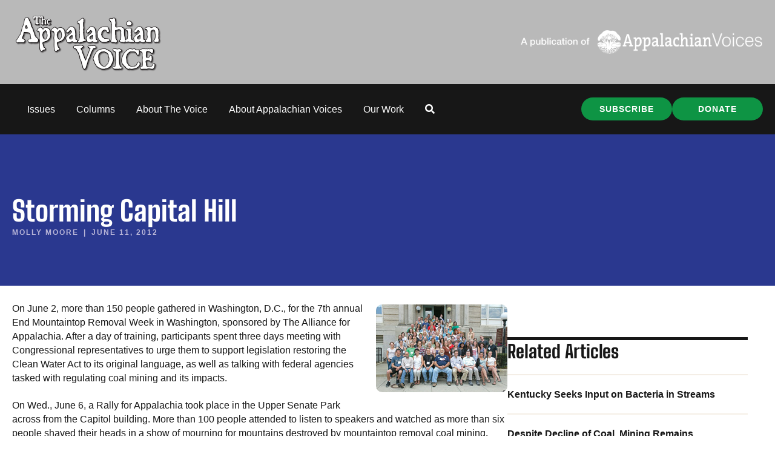

--- FILE ---
content_type: text/html; charset=UTF-8
request_url: https://appvoices.org/2012/06/11/storming-capital-hill/
body_size: 24291
content:
							<!DOCTYPE html>
<html lang="en-US">
<head>
<meta charset="UTF-8" />
<meta name='viewport' content='width=device-width, initial-scale=1.0' />
<meta http-equiv='X-UA-Compatible' content='IE=edge' />
<link rel="profile" href="https://gmpg.org/xfn/11" />
<meta name='robots' content='index, follow, max-image-preview:large, max-snippet:-1, max-video-preview:-1' />
	<style>img:is([sizes="auto" i], [sizes^="auto," i]) { contain-intrinsic-size: 3000px 1500px }</style>
	<script data-minify="1" id="cookieyes" type="text/javascript" src="https://appvoices.org/wp-content/cache/min/1/client_data/b604fd4d5ab1cef7d5533130/script.js?ver=1763571139" data-rocket-defer defer></script>
	<!-- This site is optimized with the Yoast SEO Premium plugin v26.3 (Yoast SEO v26.3) - https://yoast.com/wordpress/plugins/seo/ -->
	<title>Storming Capital Hill &#060; Appalachian Voices</title>
<link data-wpr-hosted-gf-parameters="family=Source%20Serif%204%3A600%2C400%2C700%7CBig%20Shoulders%20Text%3A800&display=swap" href="https://appvoices.org/wp-content/cache/fonts/1/google-fonts/css/8/b/6/cc2ccaf4e3ebbf20a3a3fb5796fc6.css" rel="stylesheet">
	<link rel="canonical" href="https://appvoices.org/2012/06/11/storming-capital-hill/" />
	<meta property="og:locale" content="en_US" />
	<meta property="og:type" content="article" />
	<meta property="og:title" content="Storming Capital Hill" />
	<meta property="og:description" content="On June 2, more than 150 people gathered in Washington, D.C., for the 7th annual End Mountaintop Removal Week in Washington, sponsored by The Alliance for" />
	<meta property="og:url" content="https://appvoices.org/2012/06/11/storming-capital-hill/" />
	<meta property="og:site_name" content="Appalachian Voices" />
	<meta property="article:publisher" content="https://www.facebook.com/AppalachianVoices/" />
	<meta property="article:published_time" content="2012-06-11T18:11:52+00:00" />
	<meta property="article:modified_time" content="2024-06-25T17:23:46+00:00" />
	<meta property="og:image" content="https://appvoices.org/wp-content/uploads/2012/06/wiw.jpg" />
	<meta name="author" content="Molly Moore" />
	<meta name="twitter:card" content="summary_large_image" />
	<meta name="twitter:creator" content="@appvoices" />
	<meta name="twitter:site" content="@appvoices" />
	<script type="application/ld+json" class="yoast-schema-graph">{"@context":"https://schema.org","@graph":[{"@type":"Article","@id":"https://appvoices.org/2012/06/11/storming-capital-hill/#article","isPartOf":{"@id":"https://appvoices.org/2012/06/11/storming-capital-hill/"},"author":{"name":"Molly Moore","@id":"https://appvoices.org/#/schema/person/b24e57394fd8f5a12fdbfb7fb9844d13"},"headline":"Storming Capital Hill","datePublished":"2012-06-11T18:11:52+00:00","dateModified":"2024-06-25T17:23:46+00:00","mainEntityOfPage":{"@id":"https://appvoices.org/2012/06/11/storming-capital-hill/"},"wordCount":232,"commentCount":0,"publisher":{"@id":"https://appvoices.org/#organization"},"image":{"@id":"https://appvoices.org/2012/06/11/storming-capital-hill/#primaryimage"},"thumbnailUrl":"https://appvoices.org/wp-content/uploads/2012/06/wiw.jpg","keywords":["2012 — Issue 3 (June/July)","Alliance for Appalachia","Clean Water Act","end mountaintop removal","Mountaintop Removal","Rally for Appalachia","Week in Washington"],"articleSection":["2012 -- Issue 3 (June/July)","Inside Appalachian Voices","The Appalachian Voice"],"inLanguage":"en-US","potentialAction":[{"@type":"CommentAction","name":"Comment","target":["https://appvoices.org/2012/06/11/storming-capital-hill/#respond"]}]},{"@type":"WebPage","@id":"https://appvoices.org/2012/06/11/storming-capital-hill/","url":"https://appvoices.org/2012/06/11/storming-capital-hill/","name":"Storming Capital Hill &#060; Appalachian Voices","isPartOf":{"@id":"https://appvoices.org/#website"},"primaryImageOfPage":{"@id":"https://appvoices.org/2012/06/11/storming-capital-hill/#primaryimage"},"image":{"@id":"https://appvoices.org/2012/06/11/storming-capital-hill/#primaryimage"},"thumbnailUrl":"https://appvoices.org/wp-content/uploads/2012/06/wiw.jpg","datePublished":"2012-06-11T18:11:52+00:00","dateModified":"2024-06-25T17:23:46+00:00","breadcrumb":{"@id":"https://appvoices.org/2012/06/11/storming-capital-hill/#breadcrumb"},"inLanguage":"en-US","potentialAction":[{"@type":"ReadAction","target":["https://appvoices.org/2012/06/11/storming-capital-hill/"]}]},{"@type":"ImageObject","inLanguage":"en-US","@id":"https://appvoices.org/2012/06/11/storming-capital-hill/#primaryimage","url":"https://appvoices.org/wp-content/uploads/2012/06/wiw.jpg","contentUrl":"https://appvoices.org/wp-content/uploads/2012/06/wiw.jpg"},{"@type":"BreadcrumbList","@id":"https://appvoices.org/2012/06/11/storming-capital-hill/#breadcrumb","itemListElement":[{"@type":"ListItem","position":1,"name":"Main","item":"https://appvoices.org/"},{"@type":"ListItem","position":2,"name":"Storming Capital Hill"}]},{"@type":"WebSite","@id":"https://appvoices.org/#website","url":"https://appvoices.org/","name":"Appalachian Voices","description":"Working to protect the land, air, water and people of Appalachia","publisher":{"@id":"https://appvoices.org/#organization"},"potentialAction":[{"@type":"SearchAction","target":{"@type":"EntryPoint","urlTemplate":"https://appvoices.org/?s={search_term_string}"},"query-input":{"@type":"PropertyValueSpecification","valueRequired":true,"valueName":"search_term_string"}}],"inLanguage":"en-US"},{"@type":"Organization","@id":"https://appvoices.org/#organization","name":"Appalachian Voices","url":"https://appvoices.org/","logo":{"@type":"ImageObject","inLanguage":"en-US","@id":"https://appvoices.org/#/schema/logo/image/","url":"https://appvoices.org/wp-content/uploads/2017/07/AV-logo_favico.png","contentUrl":"https://appvoices.org/wp-content/uploads/2017/07/AV-logo_favico.png","width":512,"height":512,"caption":"Appalachian Voices"},"image":{"@id":"https://appvoices.org/#/schema/logo/image/"},"sameAs":["https://www.facebook.com/AppalachianVoices/","https://x.com/appvoices"]},{"@type":"Person","@id":"https://appvoices.org/#/schema/person/b24e57394fd8f5a12fdbfb7fb9844d13","name":"Molly Moore","image":{"@type":"ImageObject","inLanguage":"en-US","@id":"https://appvoices.org/#/schema/person/image/","url":"https://appvoices.org/wp-content/uploads/2024/04/molly-moore_avatar-96x96.jpg","contentUrl":"https://appvoices.org/wp-content/uploads/2024/04/molly-moore_avatar-96x96.jpg","caption":"Molly Moore"},"description":"Molly is passionate about sharing the environmental and cultural stories of our region. She has worked with Appalachian Voices since 2011 and currently serves as AV's Director of Program Communications and Editor of The Appalachian Voice publication.","url":"https://appvoices.org/author/molly/"}]}</script>
	<!-- / Yoast SEO Premium plugin. -->


<link rel='dns-prefetch' href='//fonts.googleapis.com' />
<link href='https://fonts.gstatic.com' crossorigin rel='preconnect' />
<link rel="alternate" type="application/rss+xml" title="Appalachian Voices &raquo; Feed" href="https://appvoices.org/feed/" />
<link rel="alternate" type="application/rss+xml" title="Appalachian Voices &raquo; Comments Feed" href="https://appvoices.org/comments/feed/" />
<link rel="alternate" type="application/rss+xml" title="Appalachian Voices &raquo; Storming Capital Hill Comments Feed" href="https://appvoices.org/2012/06/11/storming-capital-hill/feed/" />
<link rel="preload" href="https://appvoices.org/wp-content/plugins/bb-plugin/fonts/fontawesome/5.15.4/webfonts/fa-solid-900.woff2" as="font" type="font/woff2" crossorigin="anonymous">
<link rel="preload" href="https://appvoices.org/wp-content/plugins/bb-plugin/fonts/fontawesome/5.15.4/webfonts/fa-regular-400.woff2" as="font" type="font/woff2" crossorigin="anonymous">
<style id='wp-emoji-styles-inline-css'>

	img.wp-smiley, img.emoji {
		display: inline !important;
		border: none !important;
		box-shadow: none !important;
		height: 1em !important;
		width: 1em !important;
		margin: 0 0.07em !important;
		vertical-align: -0.1em !important;
		background: none !important;
		padding: 0 !important;
	}
</style>
<link rel='stylesheet' id='wp-block-library-css' href='https://appvoices.org/wp-includes/css/dist/block-library/style.min.css?ver=6.8.3' media='all' />
<style id='wp-block-library-theme-inline-css'>
.wp-block-audio :where(figcaption){color:#555;font-size:13px;text-align:center}.is-dark-theme .wp-block-audio :where(figcaption){color:#ffffffa6}.wp-block-audio{margin:0 0 1em}.wp-block-code{border:1px solid #ccc;border-radius:4px;font-family:Menlo,Consolas,monaco,monospace;padding:.8em 1em}.wp-block-embed :where(figcaption){color:#555;font-size:13px;text-align:center}.is-dark-theme .wp-block-embed :where(figcaption){color:#ffffffa6}.wp-block-embed{margin:0 0 1em}.blocks-gallery-caption{color:#555;font-size:13px;text-align:center}.is-dark-theme .blocks-gallery-caption{color:#ffffffa6}:root :where(.wp-block-image figcaption){color:#555;font-size:13px;text-align:center}.is-dark-theme :root :where(.wp-block-image figcaption){color:#ffffffa6}.wp-block-image{margin:0 0 1em}.wp-block-pullquote{border-bottom:4px solid;border-top:4px solid;color:currentColor;margin-bottom:1.75em}.wp-block-pullquote cite,.wp-block-pullquote footer,.wp-block-pullquote__citation{color:currentColor;font-size:.8125em;font-style:normal;text-transform:uppercase}.wp-block-quote{border-left:.25em solid;margin:0 0 1.75em;padding-left:1em}.wp-block-quote cite,.wp-block-quote footer{color:currentColor;font-size:.8125em;font-style:normal;position:relative}.wp-block-quote:where(.has-text-align-right){border-left:none;border-right:.25em solid;padding-left:0;padding-right:1em}.wp-block-quote:where(.has-text-align-center){border:none;padding-left:0}.wp-block-quote.is-large,.wp-block-quote.is-style-large,.wp-block-quote:where(.is-style-plain){border:none}.wp-block-search .wp-block-search__label{font-weight:700}.wp-block-search__button{border:1px solid #ccc;padding:.375em .625em}:where(.wp-block-group.has-background){padding:1.25em 2.375em}.wp-block-separator.has-css-opacity{opacity:.4}.wp-block-separator{border:none;border-bottom:2px solid;margin-left:auto;margin-right:auto}.wp-block-separator.has-alpha-channel-opacity{opacity:1}.wp-block-separator:not(.is-style-wide):not(.is-style-dots){width:100px}.wp-block-separator.has-background:not(.is-style-dots){border-bottom:none;height:1px}.wp-block-separator.has-background:not(.is-style-wide):not(.is-style-dots){height:2px}.wp-block-table{margin:0 0 1em}.wp-block-table td,.wp-block-table th{word-break:normal}.wp-block-table :where(figcaption){color:#555;font-size:13px;text-align:center}.is-dark-theme .wp-block-table :where(figcaption){color:#ffffffa6}.wp-block-video :where(figcaption){color:#555;font-size:13px;text-align:center}.is-dark-theme .wp-block-video :where(figcaption){color:#ffffffa6}.wp-block-video{margin:0 0 1em}:root :where(.wp-block-template-part.has-background){margin-bottom:0;margin-top:0;padding:1.25em 2.375em}
</style>
<link data-minify="1" rel='stylesheet' id='fl-accordion-module-css' href='https://appvoices.org/wp-content/cache/min/1/wp-content/plugins/bb-plugin/modules/accordion/css/frontend.css?ver=1763571139' media='all' />
<link data-minify="1" rel='stylesheet' id='fl-box-module-css' href='https://appvoices.org/wp-content/cache/min/1/wp-content/plugins/bb-plugin/modules/box/css/frontend.css?ver=1763571139' media='all' />
<link data-minify="1" rel='stylesheet' id='fl-countdown-module-css' href='https://appvoices.org/wp-content/cache/min/1/wp-content/plugins/bb-plugin/modules/countdown/css/frontend.css?ver=1763571139' media='all' />
<link rel='stylesheet' id='fl-icon-module-responsive-css' href='https://appvoices.org/wp-content/plugins/bb-plugin/modules/icon/css/frontend.responsive.css?ver=2.9.4' media='max-width:768px' />
<link data-minify="1" rel='stylesheet' id='fl-icon-group-module-css' href='https://appvoices.org/wp-content/cache/min/1/wp-content/plugins/bb-plugin/modules/icon-group/css/frontend.css?ver=1763571139' media='all' />
<link data-minify="1" rel='stylesheet' id='fl-map-module-css' href='https://appvoices.org/wp-content/cache/min/1/wp-content/plugins/bb-plugin/modules/map/css/frontend.css?ver=1763571139' media='all' />
<link rel='stylesheet' id='fl-map-module-responsive-css' href='https://appvoices.org/wp-content/plugins/bb-plugin/modules/map/css/frontend.responsive.css?ver=2.9.4' media='max-width:768px' />
<link data-minify="1" rel='stylesheet' id='fl-numbers-module-css' href='https://appvoices.org/wp-content/cache/min/1/wp-content/plugins/bb-plugin/modules/numbers/css/frontend.css?ver=1763571139' media='all' />
<link data-minify="1" rel='stylesheet' id='fl-post-carousel-module-css' href='https://appvoices.org/wp-content/cache/min/1/wp-content/plugins/bb-plugin/modules/post-carousel/css/frontend.css?ver=1763571139' media='all' />
<link data-minify="1" rel='stylesheet' id='fl-post-grid-module-css' href='https://appvoices.org/wp-content/cache/min/1/wp-content/plugins/bb-plugin/modules/post-grid/css/frontend.css?ver=1763571139' media='all' />
<link rel='stylesheet' id='fl-post-grid-module-responsive-css' href='https://appvoices.org/wp-content/plugins/bb-plugin/modules/post-grid/css/frontend.responsive.css?ver=2.9.4' media='max-width:768px' />
<link data-minify="1" rel='stylesheet' id='fl-post-slider-module-css' href='https://appvoices.org/wp-content/cache/min/1/wp-content/plugins/bb-plugin/modules/post-slider/css/frontend.css?ver=1763571139' media='all' />
<link rel='stylesheet' id='fl-post-slider-module-responsive-css' href='https://appvoices.org/wp-content/plugins/bb-plugin/modules/post-slider/css/frontend.responsive.css?ver=2.9.4' media='max-width:768px' />
<link data-minify="1" rel='stylesheet' id='fl-pricing-table-module-css' href='https://appvoices.org/wp-content/cache/min/1/wp-content/plugins/bb-plugin/modules/pricing-table/css/frontend.css?ver=1763571139' media='all' />
<link rel='stylesheet' id='fl-pricing-table-module-responsive-css' href='https://appvoices.org/wp-content/plugins/bb-plugin/modules/pricing-table/css/frontend.responsive.css?ver=2.9.4' media='max-width:768px' />
<link data-minify="1" rel='stylesheet' id='fl-tabs-module-css' href='https://appvoices.org/wp-content/cache/min/1/wp-content/plugins/bb-plugin/modules/tabs/css/frontend.css?ver=1763571139' media='all' />
<link rel='stylesheet' id='fl-tabs-module-responsive-css' href='https://appvoices.org/wp-content/plugins/bb-plugin/modules/tabs/css/frontend.responsive.css?ver=2.9.4' media='max-width:768px' />
<style id='safe-svg-svg-icon-style-inline-css'>
.safe-svg-cover{text-align:center}.safe-svg-cover .safe-svg-inside{display:inline-block;max-width:100%}.safe-svg-cover svg{fill:currentColor;height:100%;max-height:100%;max-width:100%;width:100%}

</style>
<link rel='stylesheet' id='search-filter-flatpickr-css' href='https://appvoices.org/wp-content/plugins/search-filter/assets/css/vendor/flatpickr.min.css?ver=3.1.6' media='all' />
<link data-minify="1" rel='stylesheet' id='search-filter-css' href='https://appvoices.org/wp-content/cache/min/1/wp-content/plugins/search-filter-pro/assets/css/frontend/frontend.css?ver=1763571139' media='all' />
<link data-minify="1" rel='stylesheet' id='jquery-bxslider-css' href='https://appvoices.org/wp-content/cache/background-css/1/appvoices.org/wp-content/cache/min/1/wp-content/plugins/bb-plugin/css/jquery.bxslider.css?ver=1763571139&wpr_t=1763558037' media='all' />
<link data-minify="1" rel='stylesheet' id='font-awesome-5-css' href='https://appvoices.org/wp-content/cache/min/1/wp-content/plugins/bb-plugin/fonts/fontawesome/5.15.4/css/all.min.css?ver=1763571139' media='all' />
<style id='global-styles-inline-css'>
:root{--wp--preset--aspect-ratio--square: 1;--wp--preset--aspect-ratio--4-3: 4/3;--wp--preset--aspect-ratio--3-4: 3/4;--wp--preset--aspect-ratio--3-2: 3/2;--wp--preset--aspect-ratio--2-3: 2/3;--wp--preset--aspect-ratio--16-9: 16/9;--wp--preset--aspect-ratio--9-16: 9/16;--wp--preset--color--black: #171717;--wp--preset--color--cyan-bluish-gray: #abb8c3;--wp--preset--color--white: #ffffff;--wp--preset--color--pale-pink: #f78da7;--wp--preset--color--vivid-red: #cf2e2e;--wp--preset--color--luminous-vivid-orange: #ff6900;--wp--preset--color--luminous-vivid-amber: #fcb900;--wp--preset--color--light-green-cyan: #7bdcb5;--wp--preset--color--vivid-green-cyan: #00d084;--wp--preset--color--pale-cyan-blue: #8ed1fc;--wp--preset--color--vivid-cyan-blue: #0693e3;--wp--preset--color--vivid-purple: #9b51e0;--wp--preset--color--soft-gray: #f5f5fa;--wp--preset--color--lavender: #b9b6d8;--wp--preset--color--periwinkle: #7775b1;--wp--preset--color--navy-blue: #2a388f;--wp--preset--color--bright-blue: #0089ff;--wp--preset--color--cream: #f4eee6;--wp--preset--color--tan: #ece4d6;--wp--preset--color--gold: #ffcc66;--wp--preset--color--orange: #dc4122;--wp--preset--color--red: #ff5454;--wp--preset--color--green: #0e9444;--wp--preset--color--leaf-green: #2ead65;--wp--preset--color--dark-green: #0b602d;--wp--preset--color--gray: #cccccc;--wp--preset--color--dark-gray: #777777;--wp--preset--gradient--vivid-cyan-blue-to-vivid-purple: linear-gradient(135deg,rgba(6,147,227,1) 0%,rgb(155,81,224) 100%);--wp--preset--gradient--light-green-cyan-to-vivid-green-cyan: linear-gradient(135deg,rgb(122,220,180) 0%,rgb(0,208,130) 100%);--wp--preset--gradient--luminous-vivid-amber-to-luminous-vivid-orange: linear-gradient(135deg,rgba(252,185,0,1) 0%,rgba(255,105,0,1) 100%);--wp--preset--gradient--luminous-vivid-orange-to-vivid-red: linear-gradient(135deg,rgba(255,105,0,1) 0%,rgb(207,46,46) 100%);--wp--preset--gradient--very-light-gray-to-cyan-bluish-gray: linear-gradient(135deg,rgb(238,238,238) 0%,rgb(169,184,195) 100%);--wp--preset--gradient--cool-to-warm-spectrum: linear-gradient(135deg,rgb(74,234,220) 0%,rgb(151,120,209) 20%,rgb(207,42,186) 40%,rgb(238,44,130) 60%,rgb(251,105,98) 80%,rgb(254,248,76) 100%);--wp--preset--gradient--blush-light-purple: linear-gradient(135deg,rgb(255,206,236) 0%,rgb(152,150,240) 100%);--wp--preset--gradient--blush-bordeaux: linear-gradient(135deg,rgb(254,205,165) 0%,rgb(254,45,45) 50%,rgb(107,0,62) 100%);--wp--preset--gradient--luminous-dusk: linear-gradient(135deg,rgb(255,203,112) 0%,rgb(199,81,192) 50%,rgb(65,88,208) 100%);--wp--preset--gradient--pale-ocean: linear-gradient(135deg,rgb(255,245,203) 0%,rgb(182,227,212) 50%,rgb(51,167,181) 100%);--wp--preset--gradient--electric-grass: linear-gradient(135deg,rgb(202,248,128) 0%,rgb(113,206,126) 100%);--wp--preset--gradient--midnight: linear-gradient(135deg,rgb(2,3,129) 0%,rgb(40,116,252) 100%);--wp--preset--gradient--cream-to-tan: linear-gradient(174deg,rgba(236, 228, 214, 1) 0%, rgba(245, 241, 235, 1) 70%);--wp--preset--gradient--cream-to-tan-radial: radial-gradient(circle,rgba(252, 252, 252, 1) 0%, rgba(236, 228, 214, 1) 70%);--wp--preset--gradient--cream-tan-gold: linear-gradient(122deg,rgba(236, 228, 214, 1) 0%, rgba(245, 245, 250, 1) 50%, rgba(255, 204, 102, 1) 100%);--wp--preset--gradient--gray-to-lavendar: linear-gradient(90deg,rgba(245, 245, 250, 1) 0%, rgba(185, 182, 216, 1) 70%);--wp--preset--gradient--soft-gray-to-gray: linear-gradient(180deg,rgba(245, 245, 250, 1) 0%, rgba(204, 204, 204, 1) 70%);--wp--preset--font-size--small: 13px;--wp--preset--font-size--medium: 20px;--wp--preset--font-size--large: 36px;--wp--preset--font-size--x-large: 42px;--wp--preset--spacing--20: 0.44rem;--wp--preset--spacing--30: 0.67rem;--wp--preset--spacing--40: 1rem;--wp--preset--spacing--50: 1.5rem;--wp--preset--spacing--60: 2.25rem;--wp--preset--spacing--70: 3.38rem;--wp--preset--spacing--80: 5.06rem;--wp--preset--shadow--natural: 6px 6px 9px rgba(0, 0, 0, 0.2);--wp--preset--shadow--deep: 12px 12px 50px rgba(0, 0, 0, 0.4);--wp--preset--shadow--sharp: 6px 6px 0px rgba(0, 0, 0, 0.2);--wp--preset--shadow--outlined: 6px 6px 0px -3px rgba(255, 255, 255, 1), 6px 6px rgba(0, 0, 0, 1);--wp--preset--shadow--crisp: 6px 6px 0px rgba(0, 0, 0, 1);}:root { --wp--style--global--content-size: 75%;--wp--style--global--wide-size: 60%; }:where(body) { margin: 0; }.wp-site-blocks > .alignleft { float: left; margin-right: 2em; }.wp-site-blocks > .alignright { float: right; margin-left: 2em; }.wp-site-blocks > .aligncenter { justify-content: center; margin-left: auto; margin-right: auto; }:where(.is-layout-flex){gap: 0.5em;}:where(.is-layout-grid){gap: 0.5em;}.is-layout-flow > .alignleft{float: left;margin-inline-start: 0;margin-inline-end: 2em;}.is-layout-flow > .alignright{float: right;margin-inline-start: 2em;margin-inline-end: 0;}.is-layout-flow > .aligncenter{margin-left: auto !important;margin-right: auto !important;}.is-layout-constrained > .alignleft{float: left;margin-inline-start: 0;margin-inline-end: 2em;}.is-layout-constrained > .alignright{float: right;margin-inline-start: 2em;margin-inline-end: 0;}.is-layout-constrained > .aligncenter{margin-left: auto !important;margin-right: auto !important;}.is-layout-constrained > :where(:not(.alignleft):not(.alignright):not(.alignfull)){max-width: var(--wp--style--global--content-size);margin-left: auto !important;margin-right: auto !important;}.is-layout-constrained > .alignwide{max-width: var(--wp--style--global--wide-size);}body .is-layout-flex{display: flex;}.is-layout-flex{flex-wrap: wrap;align-items: center;}.is-layout-flex > :is(*, div){margin: 0;}body .is-layout-grid{display: grid;}.is-layout-grid > :is(*, div){margin: 0;}body{padding-top: 0px;padding-right: 0px;padding-bottom: 0px;padding-left: 0px;}a:where(:not(.wp-element-button)){text-decoration: underline;}:root :where(.wp-element-button, .wp-block-button__link){background-color: #32373c;border-width: 0;color: #fff;font-family: inherit;font-size: inherit;line-height: inherit;padding: calc(0.667em + 2px) calc(1.333em + 2px);text-decoration: none;}.has-black-color{color: var(--wp--preset--color--black) !important;}.has-cyan-bluish-gray-color{color: var(--wp--preset--color--cyan-bluish-gray) !important;}.has-white-color{color: var(--wp--preset--color--white) !important;}.has-pale-pink-color{color: var(--wp--preset--color--pale-pink) !important;}.has-vivid-red-color{color: var(--wp--preset--color--vivid-red) !important;}.has-luminous-vivid-orange-color{color: var(--wp--preset--color--luminous-vivid-orange) !important;}.has-luminous-vivid-amber-color{color: var(--wp--preset--color--luminous-vivid-amber) !important;}.has-light-green-cyan-color{color: var(--wp--preset--color--light-green-cyan) !important;}.has-vivid-green-cyan-color{color: var(--wp--preset--color--vivid-green-cyan) !important;}.has-pale-cyan-blue-color{color: var(--wp--preset--color--pale-cyan-blue) !important;}.has-vivid-cyan-blue-color{color: var(--wp--preset--color--vivid-cyan-blue) !important;}.has-vivid-purple-color{color: var(--wp--preset--color--vivid-purple) !important;}.has-soft-gray-color{color: var(--wp--preset--color--soft-gray) !important;}.has-lavender-color{color: var(--wp--preset--color--lavender) !important;}.has-periwinkle-color{color: var(--wp--preset--color--periwinkle) !important;}.has-navy-blue-color{color: var(--wp--preset--color--navy-blue) !important;}.has-bright-blue-color{color: var(--wp--preset--color--bright-blue) !important;}.has-cream-color{color: var(--wp--preset--color--cream) !important;}.has-tan-color{color: var(--wp--preset--color--tan) !important;}.has-gold-color{color: var(--wp--preset--color--gold) !important;}.has-orange-color{color: var(--wp--preset--color--orange) !important;}.has-red-color{color: var(--wp--preset--color--red) !important;}.has-green-color{color: var(--wp--preset--color--green) !important;}.has-leaf-green-color{color: var(--wp--preset--color--leaf-green) !important;}.has-dark-green-color{color: var(--wp--preset--color--dark-green) !important;}.has-gray-color{color: var(--wp--preset--color--gray) !important;}.has-dark-gray-color{color: var(--wp--preset--color--dark-gray) !important;}.has-black-background-color{background-color: var(--wp--preset--color--black) !important;}.has-cyan-bluish-gray-background-color{background-color: var(--wp--preset--color--cyan-bluish-gray) !important;}.has-white-background-color{background-color: var(--wp--preset--color--white) !important;}.has-pale-pink-background-color{background-color: var(--wp--preset--color--pale-pink) !important;}.has-vivid-red-background-color{background-color: var(--wp--preset--color--vivid-red) !important;}.has-luminous-vivid-orange-background-color{background-color: var(--wp--preset--color--luminous-vivid-orange) !important;}.has-luminous-vivid-amber-background-color{background-color: var(--wp--preset--color--luminous-vivid-amber) !important;}.has-light-green-cyan-background-color{background-color: var(--wp--preset--color--light-green-cyan) !important;}.has-vivid-green-cyan-background-color{background-color: var(--wp--preset--color--vivid-green-cyan) !important;}.has-pale-cyan-blue-background-color{background-color: var(--wp--preset--color--pale-cyan-blue) !important;}.has-vivid-cyan-blue-background-color{background-color: var(--wp--preset--color--vivid-cyan-blue) !important;}.has-vivid-purple-background-color{background-color: var(--wp--preset--color--vivid-purple) !important;}.has-soft-gray-background-color{background-color: var(--wp--preset--color--soft-gray) !important;}.has-lavender-background-color{background-color: var(--wp--preset--color--lavender) !important;}.has-periwinkle-background-color{background-color: var(--wp--preset--color--periwinkle) !important;}.has-navy-blue-background-color{background-color: var(--wp--preset--color--navy-blue) !important;}.has-bright-blue-background-color{background-color: var(--wp--preset--color--bright-blue) !important;}.has-cream-background-color{background-color: var(--wp--preset--color--cream) !important;}.has-tan-background-color{background-color: var(--wp--preset--color--tan) !important;}.has-gold-background-color{background-color: var(--wp--preset--color--gold) !important;}.has-orange-background-color{background-color: var(--wp--preset--color--orange) !important;}.has-red-background-color{background-color: var(--wp--preset--color--red) !important;}.has-green-background-color{background-color: var(--wp--preset--color--green) !important;}.has-leaf-green-background-color{background-color: var(--wp--preset--color--leaf-green) !important;}.has-dark-green-background-color{background-color: var(--wp--preset--color--dark-green) !important;}.has-gray-background-color{background-color: var(--wp--preset--color--gray) !important;}.has-dark-gray-background-color{background-color: var(--wp--preset--color--dark-gray) !important;}.has-black-border-color{border-color: var(--wp--preset--color--black) !important;}.has-cyan-bluish-gray-border-color{border-color: var(--wp--preset--color--cyan-bluish-gray) !important;}.has-white-border-color{border-color: var(--wp--preset--color--white) !important;}.has-pale-pink-border-color{border-color: var(--wp--preset--color--pale-pink) !important;}.has-vivid-red-border-color{border-color: var(--wp--preset--color--vivid-red) !important;}.has-luminous-vivid-orange-border-color{border-color: var(--wp--preset--color--luminous-vivid-orange) !important;}.has-luminous-vivid-amber-border-color{border-color: var(--wp--preset--color--luminous-vivid-amber) !important;}.has-light-green-cyan-border-color{border-color: var(--wp--preset--color--light-green-cyan) !important;}.has-vivid-green-cyan-border-color{border-color: var(--wp--preset--color--vivid-green-cyan) !important;}.has-pale-cyan-blue-border-color{border-color: var(--wp--preset--color--pale-cyan-blue) !important;}.has-vivid-cyan-blue-border-color{border-color: var(--wp--preset--color--vivid-cyan-blue) !important;}.has-vivid-purple-border-color{border-color: var(--wp--preset--color--vivid-purple) !important;}.has-soft-gray-border-color{border-color: var(--wp--preset--color--soft-gray) !important;}.has-lavender-border-color{border-color: var(--wp--preset--color--lavender) !important;}.has-periwinkle-border-color{border-color: var(--wp--preset--color--periwinkle) !important;}.has-navy-blue-border-color{border-color: var(--wp--preset--color--navy-blue) !important;}.has-bright-blue-border-color{border-color: var(--wp--preset--color--bright-blue) !important;}.has-cream-border-color{border-color: var(--wp--preset--color--cream) !important;}.has-tan-border-color{border-color: var(--wp--preset--color--tan) !important;}.has-gold-border-color{border-color: var(--wp--preset--color--gold) !important;}.has-orange-border-color{border-color: var(--wp--preset--color--orange) !important;}.has-red-border-color{border-color: var(--wp--preset--color--red) !important;}.has-green-border-color{border-color: var(--wp--preset--color--green) !important;}.has-leaf-green-border-color{border-color: var(--wp--preset--color--leaf-green) !important;}.has-dark-green-border-color{border-color: var(--wp--preset--color--dark-green) !important;}.has-gray-border-color{border-color: var(--wp--preset--color--gray) !important;}.has-dark-gray-border-color{border-color: var(--wp--preset--color--dark-gray) !important;}.has-vivid-cyan-blue-to-vivid-purple-gradient-background{background: var(--wp--preset--gradient--vivid-cyan-blue-to-vivid-purple) !important;}.has-light-green-cyan-to-vivid-green-cyan-gradient-background{background: var(--wp--preset--gradient--light-green-cyan-to-vivid-green-cyan) !important;}.has-luminous-vivid-amber-to-luminous-vivid-orange-gradient-background{background: var(--wp--preset--gradient--luminous-vivid-amber-to-luminous-vivid-orange) !important;}.has-luminous-vivid-orange-to-vivid-red-gradient-background{background: var(--wp--preset--gradient--luminous-vivid-orange-to-vivid-red) !important;}.has-very-light-gray-to-cyan-bluish-gray-gradient-background{background: var(--wp--preset--gradient--very-light-gray-to-cyan-bluish-gray) !important;}.has-cool-to-warm-spectrum-gradient-background{background: var(--wp--preset--gradient--cool-to-warm-spectrum) !important;}.has-blush-light-purple-gradient-background{background: var(--wp--preset--gradient--blush-light-purple) !important;}.has-blush-bordeaux-gradient-background{background: var(--wp--preset--gradient--blush-bordeaux) !important;}.has-luminous-dusk-gradient-background{background: var(--wp--preset--gradient--luminous-dusk) !important;}.has-pale-ocean-gradient-background{background: var(--wp--preset--gradient--pale-ocean) !important;}.has-electric-grass-gradient-background{background: var(--wp--preset--gradient--electric-grass) !important;}.has-midnight-gradient-background{background: var(--wp--preset--gradient--midnight) !important;}.has-cream-to-tan-gradient-background{background: var(--wp--preset--gradient--cream-to-tan) !important;}.has-cream-to-tan-radial-gradient-background{background: var(--wp--preset--gradient--cream-to-tan-radial) !important;}.has-cream-tan-gold-gradient-background{background: var(--wp--preset--gradient--cream-tan-gold) !important;}.has-gray-to-lavendar-gradient-background{background: var(--wp--preset--gradient--gray-to-lavendar) !important;}.has-soft-gray-to-gray-gradient-background{background: var(--wp--preset--gradient--soft-gray-to-gray) !important;}.has-small-font-size{font-size: var(--wp--preset--font-size--small) !important;}.has-medium-font-size{font-size: var(--wp--preset--font-size--medium) !important;}.has-large-font-size{font-size: var(--wp--preset--font-size--large) !important;}.has-x-large-font-size{font-size: var(--wp--preset--font-size--x-large) !important;}
:where(.wp-block-post-template.is-layout-flex){gap: 1.25em;}:where(.wp-block-post-template.is-layout-grid){gap: 1.25em;}
:where(.wp-block-columns.is-layout-flex){gap: 2em;}:where(.wp-block-columns.is-layout-grid){gap: 2em;}
:root :where(.wp-block-pullquote){font-size: 1.5em;line-height: 1.6;}
</style>
<link data-minify="1" rel='stylesheet' id='fl-builder-layout-bundle-f41709f8e6cad7458ec5b5bd429c0dc9-css' href='https://appvoices.org/wp-content/cache/background-css/1/appvoices.org/wp-content/cache/min/1/wp-content/uploads/bb-plugin/cache/f41709f8e6cad7458ec5b5bd429c0dc9-layout-bundle.css?ver=1763571151&wpr_t=1763558037' media='all' />
<link data-minify="1" rel='stylesheet' id='searchandfilter-css' href='https://appvoices.org/wp-content/cache/min/1/wp-content/plugins/search-filter/includes/integrations/legacy/style.css?ver=1763571139' media='all' />
<link data-minify="1" rel='stylesheet' id='search-filter-ugc-styles-css' href='https://appvoices.org/wp-content/cache/min/1/wp-content/uploads/search-filter/style.css?ver=1763571139' media='all' />
<link rel='stylesheet' id='jquery-magnificpopup-css' href='https://appvoices.org/wp-content/plugins/bb-plugin/css/jquery.magnificpopup.min.css?ver=2.9.4' media='all' />
<link rel='stylesheet' id='base-css' href='https://appvoices.org/wp-content/themes/bb-theme/css/base.min.css?ver=1.7.19' media='all' />
<link data-minify="1" rel='stylesheet' id='fl-automator-skin-css' href='https://appvoices.org/wp-content/cache/min/1/wp-content/uploads/bb-theme/skin-69139fe7e5e28.css?ver=1763571139' media='all' />
<link rel='stylesheet' id='fl-child-theme-css' href='https://appvoices.org/wp-content/themes/bb-theme-child/style.css?ver=6.8.3' media='all' />
<link rel='stylesheet' id='pp-animate-css' href='https://appvoices.org/wp-content/plugins/bbpowerpack/assets/css/animate.min.css?ver=3.5.1' media='all' />

<script type="text/javascript">
		if ( ! Object.hasOwn( window, 'searchAndFilter' ) ) {
			window.searchAndFilter = {};
		}
		</script><script src="https://appvoices.org/wp-includes/js/jquery/jquery.min.js?ver=3.7.1" id="jquery-core-js" data-rocket-defer defer></script>
<script src="https://appvoices.org/wp-includes/js/jquery/jquery-migrate.min.js?ver=3.4.1" id="jquery-migrate-js" data-rocket-defer defer></script>
<script data-minify="1" src="https://appvoices.org/wp-content/cache/min/1/wp-content/plugins/bb-plugin/modules/accordion/js/frontend.js?ver=1763571139" id="fl-accordion-module-js" data-rocket-defer defer></script>
<script data-minify="1" src="https://appvoices.org/wp-content/cache/min/1/wp-content/plugins/bb-plugin/modules/countdown/js/frontend.js?ver=1763571139" id="fl-countdown-module-js" data-rocket-defer defer></script>
<script data-minify="1" src="https://appvoices.org/wp-content/cache/min/1/wp-content/plugins/bb-plugin/modules/map/js/frontend.js?ver=1763571139" id="fl-map-module-js" data-rocket-defer defer></script>
<script data-minify="1" src="https://appvoices.org/wp-content/cache/min/1/wp-content/plugins/bb-plugin/modules/numbers/js/frontend.js?ver=1763571139" id="fl-numbers-module-js" data-rocket-defer defer></script>
<script data-minify="1" src="https://appvoices.org/wp-content/cache/min/1/wp-content/plugins/bb-plugin/modules/post-carousel/js/frontend.js?ver=1763571139" id="fl-post-carousel-module-js" data-rocket-defer defer></script>
<script data-minify="1" src="https://appvoices.org/wp-content/cache/min/1/wp-content/plugins/bb-plugin/modules/post-grid/js/frontend.js?ver=1763571139" id="fl-post-grid-module-js" data-rocket-defer defer></script>
<script data-minify="1" src="https://appvoices.org/wp-content/cache/min/1/wp-content/plugins/bb-plugin/modules/post-slider/js/frontend.js?ver=1763571139" id="fl-post-slider-module-js" data-rocket-defer defer></script>
<script data-minify="1" src="https://appvoices.org/wp-content/cache/min/1/wp-content/plugins/bb-plugin/modules/pricing-table/js/frontend.js?ver=1763571139" id="fl-pricing-table-module-js" data-rocket-defer defer></script>
<script data-minify="1" src="https://appvoices.org/wp-content/cache/min/1/wp-content/plugins/bb-plugin/modules/tabs/js/frontend.js?ver=1763571139" id="fl-tabs-module-js" data-rocket-defer defer></script>
<script src="https://appvoices.org/wp-content/plugins/search-filter/assets/js/vendor/flatpickr.min.js?ver=3.1.6" id="search-filter-flatpickr-js" data-rocket-defer defer></script>
<script id="search-filter-js-before">
window.searchAndFilter.frontend = {"fields":{},"queries":{},"library":{"fields":{},"components":{}},"restNonce":"f6c09cee3d","homeUrl":"https:\/\/appvoices.org","isPro":true,"suggestionsNonce":"deafd2bd2b"};
</script>
<script data-minify="1" src="https://appvoices.org/wp-content/cache/min/1/wp-content/plugins/search-filter-pro/assets/js/frontend/frontend.js?ver=1763571140" id="search-filter-js" data-rocket-defer defer></script>
<link rel="https://api.w.org/" href="https://appvoices.org/wp-json/" /><link rel="alternate" title="JSON" type="application/json" href="https://appvoices.org/wp-json/wp/v2/posts/24288" /><link rel="EditURI" type="application/rsd+xml" title="RSD" href="https://appvoices.org/xmlrpc.php?rsd" />
<meta name="generator" content="WordPress 6.8.3" />
<link rel='shortlink' href='https://appvoices.org/?p=24288' />
<link rel="alternate" title="oEmbed (JSON)" type="application/json+oembed" href="https://appvoices.org/wp-json/oembed/1.0/embed?url=https%3A%2F%2Fappvoices.org%2F2012%2F06%2F11%2Fstorming-capital-hill%2F" />
<link rel="alternate" title="oEmbed (XML)" type="text/xml+oembed" href="https://appvoices.org/wp-json/oembed/1.0/embed?url=https%3A%2F%2Fappvoices.org%2F2012%2F06%2F11%2Fstorming-capital-hill%2F&#038;format=xml" />
		<script>
			var bb_powerpack = {
				version: '2.40.8',
				getAjaxUrl: function() { return atob( 'aHR0cHM6Ly9hcHB2b2ljZXMub3JnL3dwLWFkbWluL2FkbWluLWFqYXgucGhw' ); },
				callback: function() {},
				mapMarkerData: {},
				post_id: '24288',
				search_term: '',
				current_page: 'https://appvoices.org/2012/06/11/storming-capital-hill/',
				conditionals: {
					is_front_page: false,
					is_home: false,
					is_archive: false,
					current_post_type: '',
					is_tax: false,
										is_author: false,
					current_author: false,
					is_search: false,
									}
			};
		</script>
		<link rel="icon" href="https://appvoices.org/wp-content/uploads/2024/05/cropped-AV-logo_graphic_2017_color-32x32.png" sizes="32x32" />
<link rel="icon" href="https://appvoices.org/wp-content/uploads/2024/05/cropped-AV-logo_graphic_2017_color-192x192.png" sizes="192x192" />
<link rel="apple-touch-icon" href="https://appvoices.org/wp-content/uploads/2024/05/cropped-AV-logo_graphic_2017_color-180x180.png" />
<meta name="msapplication-TileImage" content="https://appvoices.org/wp-content/uploads/2024/05/cropped-AV-logo_graphic_2017_color-270x270.png" />
		<style id="wp-custom-css">
			.post-sidebar-padding {padding:15px 20px;}
.sidebar-center {width:95%; box-shadow:0px 5px 10px #888888; border-radius:10px; -moz-border-radius: 10px; margin:20px auto; padding 0px !important; }

.sidebar-right {width:40%; float:right; margin:20px 0px 20px 30px; border-radius:10px 0px 0px 10px; border-right: 10px solid #2a388f; padding:0 0 15px 0; box-shadow:0px 3px 8px #888888;}

.sidebar-left {width:40%; float:left; margin:20px 30px 20px 0px; padding:0 0 15px 0; border-radius:0px 10px 10px 0px; border-left: 10px solid #2a388f; box-shadow:0px 3px 8px #888888;}

.sidebar-right h2, .sidebar-left h2 {font-size:24px !important; margin:10px 20px 20px 10px !important;}
.sidebar-center h2, .sidebar-center h3, .sidebar-center p {width:100%; margin:0px 20px 20px 0px !important;}


.text-white {color:#fff !important;}

@media screen and (max-width: 800px) {
.sidebar-right, .sidebar-left {width:90%; float:none; border-top:3px solid #8581ad; border-bottom:5px solid #8581ad; margin:20px auto; padding 20px !important;}	
}


/*  mobile image rules */

@media screen and (max-width: 800px) {
	
 .icon-mobile {width:60%; margin:10px auto;}
	}

/*  EXTRA BRAND DETAILS  */

:focus-visible {
    outline: solid #0E9444 3px !important;
/* 		outline-offset: 10px; */
		border-radius: 5px;
}

::-moz-selection { /* Code for Firefox */
  color: #ffffff;
  background: #0E9444;
}

::selection {
  color: #ffffff;
  background: #0E9444;
}

.mailpoet_text_label {margin:10px 0 0 0 !important; padding:0px !important;}

.mailpoet-manage-subscription.fl-module-widget {background-color:#ccc !important;}
.mailpoet-manage-subscription.mailpoet_paragraph {font-size:16px; margin-top:10px;}
.mailpoet-manage-subscription input[type=text], input#form_email_1 {
  padding: 12px 20px !important;
  margin: 2px 0 8px 0;
  font-size:16px;
  color:#333 !important;
  border:none;
  background-color:#fff;
}
.mailpoet-manage-subscription legend {font-size:18px; margin:40px 0 10px 0 !important; font-weight:bold;}
.mailpoet-manage-subscription.mailpoet_checkbox, label.mailpoet_checkbox_label {border:none !important; padding:5px !important;}
.mailpoet-manage-subscription input[type=submit] {width:200px !important; display: inline-block !important; font-size:17px; text-transform: uppercase; !important; font-weight:bold; padding:10px 20px !important; border-radius:20px;}
.mailpoet_select_label {margin-top:20px !important;}
.mailpoet_checkbox_label {font-weight:normal;}
.mailpoet-submit-success {background-color:#fc3; color:#000; margin-top:15px; padding:6px; text-align:center; font-weight:bold;}

		</style>
		<noscript><style id="rocket-lazyload-nojs-css">.rll-youtube-player, [data-lazy-src]{display:none !important;}</style></noscript><!-- Google Tag Manager -->
<script>(function(w,d,s,l,i){w[l]=w[l]||[];w[l].push({'gtm.start':
new Date().getTime(),event:'gtm.js'});var f=d.getElementsByTagName(s)[0],
j=d.createElement(s),dl=l!='dataLayer'?'&l='+l:'';j.async=true;j.src=
'https://www.googletagmanager.com/gtm.js?id='+i+dl;f.parentNode.insertBefore(j,f);
})(window,document,'script','dataLayer','GTM-TLMF5HB');</script>
<!-- End Google Tag Manager -->

<style id="wpr-lazyload-bg-container"></style><style id="wpr-lazyload-bg-exclusion"></style>
<noscript>
<style id="wpr-lazyload-bg-nostyle">.bx-wrapper .bx-loading{--wpr-bg-3a910490-6baa-4f35-aaef-5a06f3cc4a90: url('https://appvoices.org/wp-content/plugins/bb-plugin/img/bxslider/bx_loader.gif');}.bx-wrapper .bx-prev{--wpr-bg-3d962c7c-f487-4269-9541-ede0b4ba500a: url('https://appvoices.org/wp-content/plugins/bb-plugin/img/bxslider/controls.png');}.bx-wrapper .bx-next{--wpr-bg-b15d3f88-8419-430b-97fd-49bf7c057164: url('https://appvoices.org/wp-content/plugins/bb-plugin/img/bxslider/controls.png');}.bx-wrapper .bx-controls-auto .bx-start{--wpr-bg-b3ec9f04-3681-4975-9f0b-ec09e1d42f03: url('https://appvoices.org/wp-content/plugins/bb-plugin/img/bxslider/controls.png');}.bx-wrapper .bx-controls-auto .bx-stop{--wpr-bg-f9413ae1-b399-45f0-8241-42213c239cd2: url('https://appvoices.org/wp-content/plugins/bb-plugin/img/bxslider/controls.png');}.fl-node-ki12fqyh0rds>.fl-row-content-wrap{--wpr-bg-52043706-b1cc-412f-add7-131f148c8e74: url('https://appvoices.org/wp-content/uploads/2024/01/kody-dahl-CaykcTyMsfE-unsplash-scaled-1.jpg');}</style>
</noscript>
<script type="application/javascript">const rocket_pairs = [{"selector":".bx-wrapper .bx-loading","style":".bx-wrapper .bx-loading{--wpr-bg-3a910490-6baa-4f35-aaef-5a06f3cc4a90: url('https:\/\/appvoices.org\/wp-content\/plugins\/bb-plugin\/img\/bxslider\/bx_loader.gif');}","hash":"3a910490-6baa-4f35-aaef-5a06f3cc4a90","url":"https:\/\/appvoices.org\/wp-content\/plugins\/bb-plugin\/img\/bxslider\/bx_loader.gif"},{"selector":".bx-wrapper .bx-prev","style":".bx-wrapper .bx-prev{--wpr-bg-3d962c7c-f487-4269-9541-ede0b4ba500a: url('https:\/\/appvoices.org\/wp-content\/plugins\/bb-plugin\/img\/bxslider\/controls.png');}","hash":"3d962c7c-f487-4269-9541-ede0b4ba500a","url":"https:\/\/appvoices.org\/wp-content\/plugins\/bb-plugin\/img\/bxslider\/controls.png"},{"selector":".bx-wrapper .bx-next","style":".bx-wrapper .bx-next{--wpr-bg-b15d3f88-8419-430b-97fd-49bf7c057164: url('https:\/\/appvoices.org\/wp-content\/plugins\/bb-plugin\/img\/bxslider\/controls.png');}","hash":"b15d3f88-8419-430b-97fd-49bf7c057164","url":"https:\/\/appvoices.org\/wp-content\/plugins\/bb-plugin\/img\/bxslider\/controls.png"},{"selector":".bx-wrapper .bx-controls-auto .bx-start","style":".bx-wrapper .bx-controls-auto .bx-start{--wpr-bg-b3ec9f04-3681-4975-9f0b-ec09e1d42f03: url('https:\/\/appvoices.org\/wp-content\/plugins\/bb-plugin\/img\/bxslider\/controls.png');}","hash":"b3ec9f04-3681-4975-9f0b-ec09e1d42f03","url":"https:\/\/appvoices.org\/wp-content\/plugins\/bb-plugin\/img\/bxslider\/controls.png"},{"selector":".bx-wrapper .bx-controls-auto .bx-stop","style":".bx-wrapper .bx-controls-auto .bx-stop{--wpr-bg-f9413ae1-b399-45f0-8241-42213c239cd2: url('https:\/\/appvoices.org\/wp-content\/plugins\/bb-plugin\/img\/bxslider\/controls.png');}","hash":"f9413ae1-b399-45f0-8241-42213c239cd2","url":"https:\/\/appvoices.org\/wp-content\/plugins\/bb-plugin\/img\/bxslider\/controls.png"},{"selector":".fl-node-ki12fqyh0rds>.fl-row-content-wrap","style":".fl-node-ki12fqyh0rds>.fl-row-content-wrap{--wpr-bg-52043706-b1cc-412f-add7-131f148c8e74: url('https:\/\/appvoices.org\/wp-content\/uploads\/2024\/01\/kody-dahl-CaykcTyMsfE-unsplash-scaled-1.jpg');}","hash":"52043706-b1cc-412f-add7-131f148c8e74","url":"https:\/\/appvoices.org\/wp-content\/uploads\/2024\/01\/kody-dahl-CaykcTyMsfE-unsplash-scaled-1.jpg"}]; const rocket_excluded_pairs = [];</script><meta name="generator" content="WP Rocket 3.20.0.3" data-wpr-features="wpr_lazyload_css_bg_img wpr_defer_js wpr_minify_js wpr_lazyload_images wpr_lazyload_iframes wpr_minify_css wpr_preload_links wpr_host_fonts_locally wpr_desktop" /></head>
<body class="wp-singular post-template-default single single-post postid-24288 single-format-standard wp-theme-bb-theme wp-child-theme-bb-theme-child fl-builder-2-9-4 fl-themer-1-5-2 fl-theme-1-7-19 fl-no-js fl-theme-builder-singular fl-theme-builder-singular-front-porch-blog-copy-copy fl-theme-builder-header fl-theme-builder-header-appalachian-voice-header fl-theme-builder-footer fl-theme-builder-footer-footer-copy fl-framework-base fl-preset-default fl-full-width fl-has-sidebar fl-search-active" itemscope="itemscope" itemtype="https://schema.org/WebPage">
<!-- Google Tag Manager (noscript) -->
<noscript><iframe src="https://www.googletagmanager.com/ns.html?id=GTM-TLMF5HB"
height="0" width="0" style="display:none;visibility:hidden"></iframe></noscript>
<!-- End Google Tag Manager (noscript) -->
<a aria-label="Skip to content" class="fl-screen-reader-text" href="#fl-main-content">Skip to content</a><div data-rocket-location-hash="d434d8484ca3c7ebe008e10ddf366009" class="fl-page">
	<header data-rocket-location-hash="4d9bc057cb56b8c238e8a29dd7385d88" class="fl-builder-content fl-builder-content-125096 fl-builder-global-templates-locked" data-post-id="125096" data-type="header" data-sticky="0" data-sticky-on="" data-sticky-breakpoint="medium" data-shrink="0" data-overlay="0" data-overlay-bg="transparent" data-shrink-image-height="50px" role="banner" itemscope="itemscope" itemtype="http://schema.org/WPHeader"><div data-rocket-location-hash="7586a8da869e9f0f6fb5111179c4810e" class="fl-row fl-row-full-width fl-row-bg-photo fl-node-ki12fqyh0rds fl-row-default-height fl-row-align-center fl-row-bg-overlay" data-node="ki12fqyh0rds">
	<div class="fl-row-content-wrap">
						<div class="fl-row-content fl-row-fixed-width fl-node-content">
		
<div class="fl-col-group fl-node-s9hfkb4v5lny fl-col-group-equal-height fl-col-group-align-center" data-node="s9hfkb4v5lny">
			<div class="fl-col fl-node-2btj0mi635pc fl-col-bg-color fl-col-small" data-node="2btj0mi635pc">
	<div class="fl-col-content fl-node-content"><div class="fl-module fl-module-photo fl-node-fh7p0vjb5iq1" data-node="fh7p0vjb5iq1">
	<div class="fl-module-content fl-node-content">
		<div class="fl-photo fl-photo-align-left" itemscope itemtype="https://schema.org/ImageObject">
	<div class="fl-photo-content fl-photo-img-png">
				<a href="https://appvoices.org/thevoice/" target="_self" itemprop="url">
				<img decoding="async" class="fl-photo-img wp-image-129115 size-full" src="https://appvoices.org/wp-content/uploads/2024/01/voice_header_logo_sm.png" alt="voice_header_logo_sm" itemprop="image" height="197" width="500" title="voice_header_logo_sm"  data-no-lazy="1" srcset="https://appvoices.org/wp-content/uploads/2024/01/voice_header_logo_sm.png 500w, https://appvoices.org/wp-content/uploads/2024/01/voice_header_logo_sm-400x158.png 400w" sizes="(max-width: 500px) 100vw, 500px" />
				</a>
					</div>
	</div>
	</div>
</div>
</div>
</div>
			<div class="fl-col fl-node-p2sn1jd0xoiv fl-col-bg-color fl-col-small" data-node="p2sn1jd0xoiv">
	<div class="fl-col-content fl-node-content"><div class="fl-module fl-module-photo fl-node-p2msazqkwo65 fl-visible-desktop fl-visible-large" data-node="p2msazqkwo65">
	<div class="fl-module-content fl-node-content">
		<div class="fl-photo fl-photo-align-right" itemscope itemtype="https://schema.org/ImageObject">
	<div class="fl-photo-content fl-photo-img-png">
				<a href="https://appvoices.org/" target="_self" itemprop="url">
				<img decoding="async" class="fl-photo-img wp-image-128480 size-full" src="https://appvoices.org/wp-content/uploads/2024/01/Publication-of-AppVoices-LOGO.png" alt="Publication-of-AppVoices-LOGO" itemprop="image" height="100" width="1029" title="Publication-of-AppVoices-LOGO"  data-no-lazy="1" srcset="https://appvoices.org/wp-content/uploads/2024/01/Publication-of-AppVoices-LOGO.png 1029w, https://appvoices.org/wp-content/uploads/2024/01/Publication-of-AppVoices-LOGO-400x39.png 400w, https://appvoices.org/wp-content/uploads/2024/01/Publication-of-AppVoices-LOGO-1024x100.png 1024w" sizes="(max-width: 1029px) 100vw, 1029px" />
				</a>
					</div>
	</div>
	</div>
</div>
</div>
</div>
	</div>
		</div>
	</div>
</div>
<div data-rocket-location-hash="9e946e236ad6cf592a58bc9ea7534e60" class="fl-row fl-row-full-width fl-row-bg-color fl-node-daz6m7hsb0vp fl-row-default-height fl-row-align-center fl-visible-desktop fl-visible-large" data-node="daz6m7hsb0vp">
	<div class="fl-row-content-wrap">
						<div class="fl-row-content fl-row-fixed-width fl-node-content">
		
<div class="fl-col-group fl-node-98vh7prxsw3k fl-col-group-equal-height fl-col-group-align-center fl-col-group-custom-width" data-node="98vh7prxsw3k">
			<div class="fl-col fl-node-vhse1xut2p56 fl-col-bg-color fl-col-small-custom-width" data-node="vhse1xut2p56">
	<div class="fl-col-content fl-node-content"><div class="fl-module fl-module-pp-advanced-menu fl-node-rw7uv9p2x5yb fl-visible-desktop fl-visible-large" data-node="rw7uv9p2x5yb">
	<div class="fl-module-content fl-node-content">
		<div class="pp-advanced-menu pp-advanced-menu-accordion-collapse pp-menu-default pp-menu-align-left pp-menu-position-below">
   				<div class="pp-advanced-menu-mobile">
			<button class="pp-advanced-menu-mobile-toggle hamburger" tabindex="0" aria-label="Menu" aria-expanded="false">
				<div class="pp-hamburger"><div class="pp-hamburger-box"><div class="pp-hamburger-inner"></div></div></div>			</button>
			</div>
			   	<div class="pp-clear"></div>
	<nav class="pp-menu-nav" aria-label="Menu" itemscope="itemscope" itemtype="https://schema.org/SiteNavigationElement">
		<ul id="menu-the-appalachian-voice-2024" class="menu pp-advanced-menu-horizontal pp-toggle-none"><li id="menu-item-128692" class="menu-item menu-item-type-custom menu-item-object-custom menu-item-has-children pp-has-submenu"><div class="pp-has-submenu-container"><a href="#"><span class="menu-item-text">Issues<span class="pp-menu-toggle" tabindex="0" aria-expanded="false" aria-label="Issues: submenu" role="button"></span></span></a></div><ul class="sub-menu">	<li id="menu-item-128693" class="menu-item menu-item-type-custom menu-item-object-custom"><a href="/thevoice/"><span class="menu-item-text">Home page</span></a></li>	<li id="menu-item-136242" class="menu-item menu-item-type-post_type menu-item-object-page"><a href="https://appvoices.org/thevoice/summer-2025/"><span class="menu-item-text">Summer 2025 print edition</span></a></li>	<li id="menu-item-128691" class="menu-item menu-item-type-post_type menu-item-object-page"><a href="https://appvoices.org/thevoice/archives/"><span class="menu-item-text">Archives</span></a></li></ul></li><li id="menu-item-128694" class="menu-item menu-item-type-custom menu-item-object-custom menu-item-has-children pp-has-submenu"><div class="pp-has-submenu-container"><a href="#"><span class="menu-item-text">Columns<span class="pp-menu-toggle" tabindex="0" aria-expanded="false" aria-label="Columns: submenu" role="button"></span></span></a></div><ul class="sub-menu">	<li id="menu-item-128695" class="menu-item menu-item-type-post_type menu-item-object-page"><a href="https://appvoices.org/thevoice/hiking-the-highlands/"><span class="menu-item-text">Hiking the Highlands</span></a></li>	<li id="menu-item-128697" class="menu-item menu-item-type-post_type menu-item-object-page"><a href="https://appvoices.org/thevoice/this-green-house/"><span class="menu-item-text">This Green House</span></a></li>	<li id="menu-item-128698" class="menu-item menu-item-type-custom menu-item-object-custom"><a href="/thevoice/naturalists-notebook/"><span class="menu-item-text">Naturalists Notebook</span></a></li>	<li id="menu-item-128699" class="menu-item menu-item-type-custom menu-item-object-custom"><a href="/thevoice/across-appalachia/"><span class="menu-item-text">Across Appalachia</span></a></li>	<li id="menu-item-128704" class="menu-item menu-item-type-post_type menu-item-object-page"><a href="https://appvoices.org/thevoice/energy-report/"><span class="menu-item-text">Energy Report</span></a></li></ul></li><li id="menu-item-128689" class="menu-item menu-item-type-post_type menu-item-object-page"><a href="https://appvoices.org/thevoice/about/"><span class="menu-item-text">About The Voice</span></a></li><li id="menu-item-128701" class="menu-item menu-item-type-post_type menu-item-object-page menu-item-has-children pp-has-submenu"><div class="pp-has-submenu-container"><a href="https://appvoices.org/about/"><span class="menu-item-text">About Appalachian Voices<span class="pp-menu-toggle" tabindex="0" aria-expanded="false" aria-label="About Appalachian Voices: submenu" role="button"></span></span></a></div><ul class="sub-menu">	<li id="menu-item-128702" class="menu-item menu-item-type-post_type menu-item-object-page"><a href="https://appvoices.org/about/"><span class="menu-item-text">Our mission and vision</span></a></li>	<li id="menu-item-128703" class="menu-item menu-item-type-post_type menu-item-object-page"><a href="https://appvoices.org/about/contact/"><span class="menu-item-text">Contact Us</span></a></li>	<li id="menu-item-128706" class="menu-item menu-item-type-post_type menu-item-object-page"><a href="https://appvoices.org/get-involved/"><span class="menu-item-text">Get Involved</span></a></li></ul></li><li id="menu-item-128707" class="menu-item menu-item-type-custom menu-item-object-custom menu-item-has-children pp-has-submenu"><div class="pp-has-submenu-container"><a href="#"><span class="menu-item-text">Our Work<span class="pp-menu-toggle" tabindex="0" aria-expanded="false" aria-label="Our Work: submenu" role="button"></span></span></a></div><ul class="sub-menu">	<li id="menu-item-128708" class="menu-item menu-item-type-post_type menu-item-object-page"><a href="https://appvoices.org/end-mountaintop-removal/"><span class="menu-item-text">End Mountaintop Removal Coal Mining</span></a></li>	<li id="menu-item-128709" class="menu-item menu-item-type-post_type menu-item-object-page"><a href="https://appvoices.org/new-economy/"><span class="menu-item-text">A New Economy for Appalachia</span></a></li>	<li id="menu-item-128710" class="menu-item menu-item-type-post_type menu-item-object-page"><a href="https://appvoices.org/coal-impacts/"><span class="menu-item-text">Holding the Coal Industry Accountable</span></a></li>	<li id="menu-item-128711" class="menu-item menu-item-type-post_type menu-item-object-page"><a href="https://appvoices.org/pipelines/"><span class="menu-item-text">Stop Pipelines &amp; Fracked Gas</span></a></li>	<li id="menu-item-128712" class="menu-item menu-item-type-post_type menu-item-object-page"><a href="https://appvoices.org/energydemocracy/"><span class="menu-item-text">Energy Democracy for All</span></a></li></ul></li><li class='menu-item pp-menu-search-item'>			<a href="javascript:void(0)" role="button" aria-label="Search">
				<span class="menu-item-text"><i class="fas fa-search" aria-hidden="true"></i></span>
			</a>
			<div class="pp-search-form-wrap pp-search-form--style-minimal pp-search-form--button-type-icon">
	<form class="pp-search-form" role="search" action="https://appvoices.org" method="get" aria-label="Search form">
				<div class="pp-search-form__container">
							<div class="pp-search-form__icon">
					<i class="" aria-hidden="true"></i>					<span class="pp-screen-reader-text">Search</span>
				</div>
										<label class="pp-screen-reader-text" for="pp-search-form__input-">
				Search			</label>
			<input id="pp-search-form__input-"  placeholder="Search" class="pp-search-form__input" type="search" name="s" title="Search" value="">
											</div>
			</form>
</div></li></ul>	</nav>
</div>
	</div>
</div>
</div>
</div>
			<div class="fl-col fl-node-euthjgkfpyq0 fl-col-bg-color fl-col-small fl-col-small-custom-width" data-node="euthjgkfpyq0">
	<div class="fl-col-content fl-node-content"><div class="fl-module fl-module-pp-dual-button fl-node-jplchda04tqx" data-node="jplchda04tqx">
	<div class="fl-module-content fl-node-content">
		<div class="pp-dual-button-content clearfix">
	<div class="pp-dual-button-inner">
		<div class="pp-dual-button-1 pp-dual-button pp-button-effect-none">
			<a href="https://appvoices.org/thevoice/subscribe/" class="pp-button " role="button" target="_self" onclick="">
								<span class="pp-button-1-text">SUBSCRIBE</span>
																					</a>
		</div>
		<div class="pp-dual-button-2 pp-dual-button pp-button-effect-none">
			<a href="https://appvoices.org/donate/" class="pp-button " role="button" target="_self" onclick="">
								<span class="pp-button-2-text">DONATE</span>
																					</a>
		</div>
	</div>
</div>
	</div>
</div>
</div>
</div>
	</div>
		</div>
	</div>
</div>
<div data-rocket-location-hash="c1e097542a862259f8245f101b864a6d" class="fl-row fl-row-full-width fl-row-bg-color fl-node-fjvu72pti4gd fl-row-default-height fl-row-align-center fl-visible-medium fl-visible-mobile" data-node="fjvu72pti4gd">
	<div class="fl-row-content-wrap">
						<div class="fl-row-content fl-row-fixed-width fl-node-content">
		
<div class="fl-col-group fl-node-po2hdlvxs150 fl-col-group-equal-height fl-col-group-align-center fl-col-group-custom-width" data-node="po2hdlvxs150">
			<div class="fl-col fl-node-ulm5tg4e89n1 fl-col-bg-color fl-col-small fl-col-small-custom-width" data-node="ulm5tg4e89n1">
	<div class="fl-col-content fl-node-content"><div class="fl-module fl-module-photo fl-node-p20bcajqm5hf" data-node="p20bcajqm5hf">
	<div class="fl-module-content fl-node-content">
		<div class="fl-photo fl-photo-align-left" itemscope itemtype="https://schema.org/ImageObject">
	<div class="fl-photo-content fl-photo-img-png">
				<a href="https://appvoices.org/" target="_self" itemprop="url">
				<img decoding="async" class="fl-photo-img wp-image-128480 size-full" src="https://appvoices.org/wp-content/uploads/2024/01/Publication-of-AppVoices-LOGO.png" alt="Publication-of-AppVoices-LOGO" itemprop="image" height="100" width="1029" title="Publication-of-AppVoices-LOGO"  data-no-lazy="1" srcset="https://appvoices.org/wp-content/uploads/2024/01/Publication-of-AppVoices-LOGO.png 1029w, https://appvoices.org/wp-content/uploads/2024/01/Publication-of-AppVoices-LOGO-400x39.png 400w, https://appvoices.org/wp-content/uploads/2024/01/Publication-of-AppVoices-LOGO-1024x100.png 1024w" sizes="(max-width: 1029px) 100vw, 1029px" />
				</a>
					</div>
	</div>
	</div>
</div>
</div>
</div>
			<div class="fl-col fl-node-03icad5sntvk fl-col-bg-color fl-col-small fl-col-small-custom-width" data-node="03icad5sntvk">
	<div class="fl-col-content fl-node-content"><div class="fl-module fl-module-pp-advanced-menu fl-node-5f9m0n3r6bhs fl-visible-medium fl-visible-mobile" data-node="5f9m0n3r6bhs">
	<div class="fl-module-content fl-node-content">
					<div class="pp-advanced-menu-mobile">
			<button class="pp-advanced-menu-mobile-toggle hamburger" tabindex="0" aria-label="Menu" aria-expanded="false">
				<div class="pp-hamburger"><div class="pp-hamburger-box"><div class="pp-hamburger-inner"></div></div></div>			</button>
			</div>
			<div id="pp-menu-5f9m0n3r6bhs"><div class="pp-advanced-menu pp-advanced-menu-accordion-collapse full-screen pp-menu-position-below">
	<div class="pp-clear"></div>
	<nav class="pp-menu-nav pp-menu-overlay pp-overlay-fade" aria-label="Menu" itemscope="itemscope" itemtype="https://schema.org/SiteNavigationElement">
		<div class="pp-menu-close-btn"></div>
		<ul id="menu-the-appalachian-voice-2025" class="menu pp-advanced-menu-horizontal pp-toggle-plus"><li id="menu-item-128692" class="menu-item menu-item-type-custom menu-item-object-custom menu-item-has-children pp-has-submenu"><div class="pp-has-submenu-container"><a href="#"><span class="menu-item-text">Issues<span class="pp-menu-toggle" tabindex="0" aria-expanded="false" aria-label="Issues: submenu" role="button"></span></span></a></div><ul class="sub-menu">	<li id="menu-item-128693" class="menu-item menu-item-type-custom menu-item-object-custom"><a href="/thevoice/"><span class="menu-item-text">Home page</span></a></li>	<li id="menu-item-136242" class="menu-item menu-item-type-post_type menu-item-object-page"><a href="https://appvoices.org/thevoice/summer-2025/"><span class="menu-item-text">Summer 2025 print edition</span></a></li>	<li id="menu-item-128691" class="menu-item menu-item-type-post_type menu-item-object-page"><a href="https://appvoices.org/thevoice/archives/"><span class="menu-item-text">Archives</span></a></li></ul></li><li id="menu-item-128694" class="menu-item menu-item-type-custom menu-item-object-custom menu-item-has-children pp-has-submenu"><div class="pp-has-submenu-container"><a href="#"><span class="menu-item-text">Columns<span class="pp-menu-toggle" tabindex="0" aria-expanded="false" aria-label="Columns: submenu" role="button"></span></span></a></div><ul class="sub-menu">	<li id="menu-item-128695" class="menu-item menu-item-type-post_type menu-item-object-page"><a href="https://appvoices.org/thevoice/hiking-the-highlands/"><span class="menu-item-text">Hiking the Highlands</span></a></li>	<li id="menu-item-128697" class="menu-item menu-item-type-post_type menu-item-object-page"><a href="https://appvoices.org/thevoice/this-green-house/"><span class="menu-item-text">This Green House</span></a></li>	<li id="menu-item-128698" class="menu-item menu-item-type-custom menu-item-object-custom"><a href="/thevoice/naturalists-notebook/"><span class="menu-item-text">Naturalists Notebook</span></a></li>	<li id="menu-item-128699" class="menu-item menu-item-type-custom menu-item-object-custom"><a href="/thevoice/across-appalachia/"><span class="menu-item-text">Across Appalachia</span></a></li>	<li id="menu-item-128704" class="menu-item menu-item-type-post_type menu-item-object-page"><a href="https://appvoices.org/thevoice/energy-report/"><span class="menu-item-text">Energy Report</span></a></li></ul></li><li id="menu-item-128689" class="menu-item menu-item-type-post_type menu-item-object-page"><a href="https://appvoices.org/thevoice/about/"><span class="menu-item-text">About The Voice</span></a></li><li id="menu-item-128701" class="menu-item menu-item-type-post_type menu-item-object-page menu-item-has-children pp-has-submenu"><div class="pp-has-submenu-container"><a href="https://appvoices.org/about/"><span class="menu-item-text">About Appalachian Voices<span class="pp-menu-toggle" tabindex="0" aria-expanded="false" aria-label="About Appalachian Voices: submenu" role="button"></span></span></a></div><ul class="sub-menu">	<li id="menu-item-128702" class="menu-item menu-item-type-post_type menu-item-object-page"><a href="https://appvoices.org/about/"><span class="menu-item-text">Our mission and vision</span></a></li>	<li id="menu-item-128703" class="menu-item menu-item-type-post_type menu-item-object-page"><a href="https://appvoices.org/about/contact/"><span class="menu-item-text">Contact Us</span></a></li>	<li id="menu-item-128706" class="menu-item menu-item-type-post_type menu-item-object-page"><a href="https://appvoices.org/get-involved/"><span class="menu-item-text">Get Involved</span></a></li></ul></li><li id="menu-item-128707" class="menu-item menu-item-type-custom menu-item-object-custom menu-item-has-children pp-has-submenu"><div class="pp-has-submenu-container"><a href="#"><span class="menu-item-text">Our Work<span class="pp-menu-toggle" tabindex="0" aria-expanded="false" aria-label="Our Work: submenu" role="button"></span></span></a></div><ul class="sub-menu">	<li id="menu-item-128708" class="menu-item menu-item-type-post_type menu-item-object-page"><a href="https://appvoices.org/end-mountaintop-removal/"><span class="menu-item-text">End Mountaintop Removal Coal Mining</span></a></li>	<li id="menu-item-128709" class="menu-item menu-item-type-post_type menu-item-object-page"><a href="https://appvoices.org/new-economy/"><span class="menu-item-text">A New Economy for Appalachia</span></a></li>	<li id="menu-item-128710" class="menu-item menu-item-type-post_type menu-item-object-page"><a href="https://appvoices.org/coal-impacts/"><span class="menu-item-text">Holding the Coal Industry Accountable</span></a></li>	<li id="menu-item-128711" class="menu-item menu-item-type-post_type menu-item-object-page"><a href="https://appvoices.org/pipelines/"><span class="menu-item-text">Stop Pipelines &amp; Fracked Gas</span></a></li>	<li id="menu-item-128712" class="menu-item menu-item-type-post_type menu-item-object-page"><a href="https://appvoices.org/energydemocracy/"><span class="menu-item-text">Energy Democracy for All</span></a></li></ul></li><li class='menu-item pp-menu-search-item'>			<a href="javascript:void(0)" role="button" aria-label="Search">
				<span class="menu-item-text"><i class="fas fa-search" aria-hidden="true"></i></span>
			</a>
			<div class="pp-search-form-wrap pp-search-form--style-minimal pp-search-form--button-type-icon">
	<form class="pp-search-form" role="search" action="https://appvoices.org" method="get" aria-label="Search form">
				<div class="pp-search-form__container">
							<div class="pp-search-form__icon">
					<i class="" aria-hidden="true"></i>					<span class="pp-screen-reader-text">Search</span>
				</div>
										<label class="pp-screen-reader-text" for="pp-search-form__input-">
				Search			</label>
			<input id="pp-search-form__input-"  placeholder="Search" class="pp-search-form__input" type="search" name="s" title="Search" value="">
											</div>
			</form>
</div></li></ul>	</nav>
</div>
</div>	</div>
</div>
</div>
</div>
	</div>
		</div>
	</div>
</div>
</header>	<div data-rocket-location-hash="ad3a8cfff69aca1e33d816a2cdfc935b" id="fl-main-content" class="fl-page-content" itemprop="mainContentOfPage" role="main">

		<div data-rocket-location-hash="31df8183ead5c50e8adc53b3097419e1" class="fl-builder-content fl-builder-content-20303 fl-builder-global-templates-locked" data-post-id="20303"><div class="fl-row fl-row-full-width fl-row-bg-color fl-node-lj5z2q98kp1a fl-row-custom-height fl-row-align-center" data-node="lj5z2q98kp1a">
	<div class="fl-row-content-wrap">
						<div class="fl-row-content fl-row-fixed-width fl-node-content">
		
<div class="fl-col-group fl-node-7zcif5dwylut fl-col-group-equal-height fl-col-group-align-center" data-node="7zcif5dwylut">
			<div class="fl-col fl-node-zp9nehbslq1c fl-col-bg-color" data-node="zp9nehbslq1c">
	<div class="fl-col-content fl-node-content"><div class="fl-module fl-module-html fl-node-t7uo10gky58z" data-node="t7uo10gky58z">
	<div class="fl-module-content fl-node-content">
		<div class="fl-html">
	<!-- for google analytics | do not delete --><div class="is-voice" style="height:0px; margin:0px; padding:0px; display: none;"></div></div>
	</div>
</div>
<div class="fl-module fl-module-heading fl-node-umfdq8p3aew7" data-node="umfdq8p3aew7">
	<div class="fl-module-content fl-node-content">
		<h1 class="fl-heading">
		<span class="fl-heading-text">Storming Capital Hill</span>
	</h1>
	</div>
</div>
<div class="fl-module fl-module-rich-text fl-node-rwmgvz2jl9yq" data-node="rwmgvz2jl9yq">
	<div class="fl-module-content fl-node-content">
		<div class="fl-rich-text">
	</div>
	</div>
</div>
<div class="fl-module fl-module-fl-post-info fl-node-ligxznj9qt36" data-node="ligxznj9qt36">
	<div class="fl-module-content fl-node-content">
		<span class="fl-post-info-author"><a href="https://appvoices.org/author/molly/">Molly Moore</a></span><span class="fl-post-info-sep"> | </span><span class="fl-post-info-date">June 11, 2012</span>	</div>
</div>
</div>
</div>
	</div>
		</div>
	</div>
</div>
<div class="fl-row fl-row-full-width fl-row-bg-none fl-node-h7rymbjv3g2x fl-row-default-height fl-row-align-center" data-node="h7rymbjv3g2x">
	<div class="fl-row-content-wrap">
						<div class="fl-row-content fl-row-fixed-width fl-node-content">
		
<div class="fl-col-group fl-node-1wxrn3zjt2kg" data-node="1wxrn3zjt2kg">
			<div class="fl-col fl-node-s78j1m26xg9t fl-col-bg-color" data-node="s78j1m26xg9t">
	<div class="fl-col-content fl-node-content"><div class="fl-module fl-module-fl-post-content fl-node-7o0sdxawv918 post-content" data-node="7o0sdxawv918">
	<div class="fl-module-content fl-node-content">
		<p><a href="https://appvoices.org/wp-content/uploads/2012/06/wiw.jpg"><img decoding="async" src="data:image/svg+xml,%3Csvg%20xmlns='http://www.w3.org/2000/svg'%20viewBox='0%200%20217%20145'%3E%3C/svg%3E" alt="" title="wiw" width="217" height="145" class="alignright size-full wp-image-24307" data-lazy-srcset="https://appvoices.org/wp-content/uploads/2012/06/wiw.jpg 217w, https://appvoices.org/wp-content/uploads/2012/06/wiw-100x67.jpg 100w, https://appvoices.org/wp-content/uploads/2012/06/wiw-150x100.jpg 150w, https://appvoices.org/wp-content/uploads/2012/06/wiw-200x134.jpg 200w" data-lazy-sizes="(max-width: 217px) 100vw, 217px" data-lazy-src="https://appvoices.org/wp-content/uploads/2012/06/wiw.jpg" /><noscript><img decoding="async" src="https://appvoices.org/wp-content/uploads/2012/06/wiw.jpg" alt="" title="wiw" width="217" height="145" class="alignright size-full wp-image-24307" srcset="https://appvoices.org/wp-content/uploads/2012/06/wiw.jpg 217w, https://appvoices.org/wp-content/uploads/2012/06/wiw-100x67.jpg 100w, https://appvoices.org/wp-content/uploads/2012/06/wiw-150x100.jpg 150w, https://appvoices.org/wp-content/uploads/2012/06/wiw-200x134.jpg 200w" sizes="(max-width: 217px) 100vw, 217px" /></noscript></a>On June 2, more than 150 people gathered in Washington, D.C., for the 7th annual End Mountaintop Removal Week in Washington, sponsored by The Alliance for Appalachia. After a day of training, participants spent three days meeting with Congressional representatives to urge them to support legislation restoring the Clean Water Act to its original language, as well as talking with federal agencies tasked with regulating coal mining and its impacts.</p>
<p>On Wed., June 6, a Rally for Appalachia took place in the Upper Senate Park across from the Capitol building. More than 100 people attended to listen to speakers and watched as more than six people shaved their heads in a show of mourning for mountains destroyed by mountaintop removal coal mining.</p>
<p>In addition, thousands of individuals across the country joined the action from afar by contacting or visiting their congressional representative district offices. Independent groups working with AppRising simultaneously staged peaceful sit-ins at four offices throughout Capitol Hill.</p>
<p>By the third day of the Week in Washington, the Clean Water Protection Act, the Alliance’s legislation in the House, had garnered 125 bi-partisan co-sponsors from all across the country. Recent cosponsors include Representatives Mike Fitzpatrick (R-PA), Hansen Clarke (D-MI), Janice Hahn (D-CA) and Carolyn Maloney (D-NY).  </p>
<p>For more information about the Alliance’s efforts to end mountaintop removal coal mining, and to see images from this year’s event, visit <a href="http://www.ilovemountains.org">iLoveMountains.org</a>.</p>
	</div>
</div>
</div>
</div>
			<div class="fl-col fl-node-a9di8omltqef fl-col-bg-color fl-col-small" data-node="a9di8omltqef">
	<div class="fl-col-content fl-node-content"><div class="fl-module fl-module-rich-text fl-node-lcpohudx5mfy" data-node="lcpohudx5mfy">
	<div class="fl-module-content fl-node-content">
		<div class="fl-rich-text">
	<p></p>
</div>
	</div>
</div>
<div class="fl-module fl-module-separator fl-node-fgt3z5kypruv" data-node="fgt3z5kypruv">
	<div class="fl-module-content fl-node-content">
		<div class="fl-separator"></div>
	</div>
</div>
<div class="fl-module fl-module-heading fl-node-42y93jtadp0c" data-node="42y93jtadp0c">
	<div class="fl-module-content fl-node-content">
		<h2 class="fl-heading">
		<span class="fl-heading-text">Related Articles</span>
	</h2>
	</div>
</div>
<div class="fl-module fl-module-pp-content-grid fl-node-p980aktuexl1" data-node="p980aktuexl1">
	<div class="fl-module-content fl-node-content">
		<div class="pp-posts-wrapper">
		
	<div class="pp-content-posts" style="--items-count: 4;--column-xl: 1;--column-lg: 1;--column-md: 1;--column-sm: 1;">
		<div class="pp-content-post-grid pp-masonry-active clearfix" itemscope="itemscope" itemtype="https://schema.org/Blog" data-paged="0">
			
				
<div class="pp-content-post pp-content-grid-post pp-grid-custom post-113952 post type-post status-publish format-standard has-post-thumbnail hentry category-2021-issue-2-summer category-across-appalachia category-voice tag-2021-summer tag-clean-water-act tag-e-coli tag-kentucky tag-licking-river tag-salt-river tag-tmdl tag-waterpollution" itemscope itemtype="https://schema.org/BlogPosting" data-id="113952">

	<meta itemscope itemprop="mainEntityOfPage" itemtype="https://schema.org/WebPage" itemid="http://113952" content="Kentucky Seeks Input on Bacteria in Streams" /><meta itemprop="datePublished" content="2021-08-19" /><meta itemprop="dateModified" content="2024-06-28" /><div itemprop="publisher" itemscope itemtype="https://schema.org/Organization"><meta itemprop="name" content="Appalachian Voices"></div><div itemscope itemprop="author" itemtype="https://schema.org/Person"><meta itemprop="url" content="https://appvoices.org/author/interns/" /><meta itemprop="name" content="AV's Intern Team" /></div><div itemscope itemprop="image" itemtype="https://schema.org/ImageObject"><meta itemprop="url" content="https://appvoices.org/wp-content/uploads/2021/08/Licking_river.jpg" /><meta itemprop="width" content="641" /><meta itemprop="height" content="362" /></div><div itemprop="interactionStatistic" itemscope itemtype="https://schema.org/InteractionCounter"><meta itemprop="interactionType" content="https://schema.org/CommentAction" /><meta itemprop="userInteractionCount" content="0" /></div><div class="pp-content-grid-post-text">

    <p class="pp-content-grid-post-title"><a href='https://appvoices.org/2021/08/19/kentucky-seeks-input-on-bacteria-in-streams/' title='Kentucky Seeks Input on Bacteria in Streams'>Kentucky Seeks Input on Bacteria in Streams</a></p>

</div>

</div>
<div class="pp-content-post pp-content-grid-post pp-grid-custom post-110844 post type-post status-publish format-standard has-post-thumbnail hentry category-2020-issue-4-winter category-allposts category-voice category-voice-feature-7 tag-2020-2021-winter tag-blasting tag-coal-mining tag-coal-river-mountain-watch tag-end-mountaintop-removal tag-mine-reclamation tag-mountaintop-removal-coal-mining tag-surface-coal-mine tag-west-virginia" itemscope itemtype="https://schema.org/BlogPosting" data-id="110844">

	<meta itemscope itemprop="mainEntityOfPage" itemtype="https://schema.org/WebPage" itemid="http://110844" content="Despite Decline of Coal, Mining Remains Aggressive on Coal River Mountain" /><meta itemprop="datePublished" content="2021-01-26" /><meta itemprop="dateModified" content="2024-06-28" /><div itemprop="publisher" itemscope itemtype="https://schema.org/Organization"><meta itemprop="name" content="Appalachian Voices"></div><div itemscope itemprop="author" itemtype="https://schema.org/Person"><meta itemprop="url" content="https://appvoices.org/author/willie/" /><meta itemprop="name" content="Willie Dodson" /></div><div itemscope itemprop="image" itemtype="https://schema.org/ImageObject"><meta itemprop="url" content="https://appvoices.org/wp-content/uploads/2021/01/BlastingMcDowellHollow.png" /><meta itemprop="width" content="607" /><meta itemprop="height" content="338" /></div><div itemprop="interactionStatistic" itemscope itemtype="https://schema.org/InteractionCounter"><meta itemprop="interactionType" content="https://schema.org/CommentAction" /><meta itemprop="userInteractionCount" content="1" /></div><div class="pp-content-grid-post-text">

    <p class="pp-content-grid-post-title"><a href='https://appvoices.org/2021/01/26/mining-on-coal-river-mountain/' title='Despite Decline of Coal, Mining Remains Aggressive on Coal River Mountain'>Despite Decline of Coal, Mining Remains Aggressive on Coal River Mountain</a></p>

</div>

</div>
<div class="pp-content-post pp-content-grid-post pp-grid-custom post-109133 post type-post status-publish format-standard has-post-thumbnail hentry category-2020-issue-3-fall category-allposts category-featured category-voice category-voice-feature-1 tag-2020-fall tag-atlantic-coast-pipeline tag-biodiversity tag-endangered-species tag-endangered-species-act tag-mountain-valley-pipeline tag-mountaintop-removal tag-mvp-southgate tag-species-protection tag-threatened-species" itemscope itemtype="https://schema.org/BlogPosting" data-id="109133">

	<meta itemscope itemprop="mainEntityOfPage" itemtype="https://schema.org/WebPage" itemid="http://109133" content="Saving Appalachian Species" /><meta itemprop="datePublished" content="2020-09-29" /><meta itemprop="dateModified" content="2024-06-20" /><div itemprop="publisher" itemscope itemtype="https://schema.org/Organization"><meta itemprop="name" content="Appalachian Voices"></div><div itemscope itemprop="author" itemtype="https://schema.org/Person"><meta itemprop="url" content="https://appvoices.org/author/kevin/" /><meta itemprop="name" content="Kevin Ridder" /></div><div itemscope itemprop="image" itemtype="https://schema.org/ImageObject"><meta itemprop="url" content="https://appvoices.org/wp-content/uploads/2020/09/ESA-Feature-Image.jpg" /><meta itemprop="width" content="1200" /><meta itemprop="height" content="721" /></div><div itemprop="interactionStatistic" itemscope itemtype="https://schema.org/InteractionCounter"><meta itemprop="interactionType" content="https://schema.org/CommentAction" /><meta itemprop="userInteractionCount" content="2" /></div><div class="pp-content-grid-post-text">

    <p class="pp-content-grid-post-title"><a href='https://appvoices.org/2020/09/29/saving-appalachian-species/' title='Saving Appalachian Species'>Saving Appalachian Species</a></p>

</div>

</div>
<div class="pp-content-post pp-content-grid-post pp-grid-custom post-106343 post type-post status-publish format-standard has-post-thumbnail hentry category-2020-issue-1-spring category-voice category-the-energy-report tag-2020-spring tag-big-sandy-crayfish tag-endangered-species tag-guyandotte-river-crayfish tag-mountaintop-removal tag-u-s-fish-and-wildlife-service" itemscope itemtype="https://schema.org/BlogPosting" data-id="106343">

	<meta itemscope itemprop="mainEntityOfPage" itemtype="https://schema.org/WebPage" itemid="http://106343" content="Endangered Species Rulings Could Impact Energy Projects" /><meta itemprop="datePublished" content="2020-02-25" /><meta itemprop="dateModified" content="2024-06-28" /><div itemprop="publisher" itemscope itemtype="https://schema.org/Organization"><meta itemprop="name" content="Appalachian Voices"></div><div itemscope itemprop="author" itemtype="https://schema.org/Person"><meta itemprop="url" content="https://appvoices.org/author/molly/" /><meta itemprop="name" content="Molly Moore" /></div><div itemscope itemprop="image" itemtype="https://schema.org/ImageObject"><meta itemprop="url" content="https://appvoices.org/wp-content/uploads/2020/02/Big-Sandy-Crayfish-USFWS.jpg" /><meta itemprop="width" content="2048" /><meta itemprop="height" content="1431" /></div><div itemprop="interactionStatistic" itemscope itemtype="https://schema.org/InteractionCounter"><meta itemprop="interactionType" content="https://schema.org/CommentAction" /><meta itemprop="userInteractionCount" content="0" /></div><div class="pp-content-grid-post-text">

    <p class="pp-content-grid-post-title"><a href='https://appvoices.org/2020/02/25/endangered-species-rulings-could-impact-energy-projects/' title='Endangered Species Rulings Could Impact Energy Projects'>Endangered Species Rulings Could Impact Energy Projects</a></p>

</div>

</div>
								<div class="pp-grid-space"></div>
				
					</div>

		<div class="fl-clear"></div>

		
				
		</div><!-- .pp-content-posts -->
	
	</div>

	</div>
</div>
<div class="fl-module fl-module-separator fl-node-0hkib2dua64z" data-node="0hkib2dua64z">
	<div class="fl-module-content fl-node-content">
		<div class="fl-separator"></div>
	</div>
</div>
<div class="fl-module fl-module-heading fl-node-wolnuksj3fb5" data-node="wolnuksj3fb5">
	<div class="fl-module-content fl-node-content">
		<h2 class="fl-heading">
		<span class="fl-heading-text">Latest News</span>
	</h2>
	</div>
</div>
<div class="fl-module fl-module-pp-content-grid fl-node-r5snkp29xwtq" data-node="r5snkp29xwtq">
	<div class="fl-module-content fl-node-content">
		<div class="pp-posts-wrapper">
		
	<div class="pp-content-posts" style="--items-count: 4;--column-xl: 1;--column-lg: 1;--column-md: 1;--column-sm: 1;">
		<div class="pp-content-post-grid pp-masonry-active clearfix" itemscope="itemscope" itemtype="https://schema.org/Blog" data-paged="0">
			
				
<div class="pp-content-post pp-content-grid-post pp-grid-custom post-137829 post type-post status-publish format-standard has-post-thumbnail hentry category-frontporchblog tag-compressor-stations tag-duke-energy tag-gas-buildout tag-north-carolina tag-pipelines" itemscope itemtype="https://schema.org/BlogPosting" data-id="137829">

	<meta itemscope itemprop="mainEntityOfPage" itemtype="https://schema.org/WebPage" itemid="http://137829" content="North Carolina utilities are spending billions on methane gas infrastructure" /><meta itemprop="datePublished" content="2025-11-14" /><meta itemprop="dateModified" content="2025-11-14" /><div itemprop="publisher" itemscope itemtype="https://schema.org/Organization"><meta itemprop="name" content="Appalachian Voices"></div><div itemscope itemprop="author" itemtype="https://schema.org/Person"><meta itemprop="url" content="https://appvoices.org/author/danradmacher/" /><meta itemprop="name" content="Dan Radmacher" /></div><div itemscope itemprop="image" itemtype="https://schema.org/ImageObject"><meta itemprop="url" content="https://appvoices.org/wp-content/uploads/2025/11/No-SSEP-Kernersville-Rally-2-1-scaled.jpg" /><meta itemprop="width" content="2048" /><meta itemprop="height" content="1365" /></div><div itemprop="interactionStatistic" itemscope itemtype="https://schema.org/InteractionCounter"><meta itemprop="interactionType" content="https://schema.org/CommentAction" /><meta itemprop="userInteractionCount" content="0" /></div><div class="pp-content-grid-post-text">

    <p class="pp-content-grid-post-title"><a href='https://appvoices.org/2025/11/14/nc-gas-buildout/' title='North Carolina utilities are spending billions on methane gas infrastructure'>North Carolina utilities are spending billions on methane gas infrastructure</a></p>

</div>

</div>
<div class="pp-content-post pp-content-grid-post pp-grid-custom post-137818 post type-post status-publish format-standard has-post-thumbnail hentry category-press_releases tag-ag-coal-company tag-mine-reclamation tag-u-s-sen-jim-justice tag-virginia" itemscope itemtype="https://schema.org/BlogPosting" data-id="137818">

	<meta itemscope itemprop="mainEntityOfPage" itemtype="https://schema.org/WebPage" itemid="http://137818" content="Coal company owned by Sen. Jim Justice’s family faces court hearing over continued failure to clean up mines " /><meta itemprop="datePublished" content="2025-11-13" /><meta itemprop="dateModified" content="2025-11-13" /><div itemprop="publisher" itemscope itemtype="https://schema.org/Organization"><meta itemprop="name" content="Appalachian Voices"></div><div itemscope itemprop="author" itemtype="https://schema.org/Person"><meta itemprop="url" content="https://appvoices.org/author/danradmacher/" /><meta itemprop="name" content="Dan Radmacher" /></div><div itemscope itemprop="image" itemtype="https://schema.org/ImageObject"><meta itemprop="url" content="https://appvoices.org/wp-content/uploads/2025/10/JMD_2066looney-ridge-coal-mine-mtr-swvaMTR_3kpx-medium.jpg" /><meta itemprop="width" content="1600" /><meta itemprop="height" content="1067" /></div><div itemprop="interactionStatistic" itemscope itemtype="https://schema.org/InteractionCounter"><meta itemprop="interactionType" content="https://schema.org/CommentAction" /><meta itemprop="userInteractionCount" content="0" /></div><div class="pp-content-grid-post-text">

    <p class="pp-content-grid-post-title"><a href='https://appvoices.org/2025/11/13/justice-company-hearing/' title='Coal company owned by Sen. Jim Justice’s family faces court hearing over continued failure to clean up mines '>Coal company owned by Sen. Jim Justice’s family faces court hearing over continued failure to clean up mines </a></p>

</div>

</div>
<div class="pp-content-post pp-content-grid-post pp-grid-custom post-137815 post type-post status-publish format-standard has-post-thumbnail hentry category-press_releases tag-clean-water-act tag-mountain-valley-pipeline tag-mountain-valley-pipeline-southgate tag-north-carolina-department-of-environmental-quality tag-pipelines" itemscope itemtype="https://schema.org/BlogPosting" data-id="137815">

	<meta itemscope itemprop="mainEntityOfPage" itemtype="https://schema.org/WebPage" itemid="http://137815" content="NC DEQ approves water permit for MVP Southgate pipeline" /><meta itemprop="datePublished" content="2025-11-13" /><meta itemprop="dateModified" content="2025-11-13" /><div itemprop="publisher" itemscope itemtype="https://schema.org/Organization"><meta itemprop="name" content="Appalachian Voices"></div><div itemscope itemprop="author" itemtype="https://schema.org/Person"><meta itemprop="url" content="https://appvoices.org/author/danradmacher/" /><meta itemprop="name" content="Dan Radmacher" /></div><div itemscope itemprop="image" itemtype="https://schema.org/ImageObject"><meta itemprop="url" content="https://appvoices.org/wp-content/uploads/2025/08/IMG_1228.jpg" /><meta itemprop="width" content="2048" /><meta itemprop="height" content="1536" /></div><div itemprop="interactionStatistic" itemscope itemtype="https://schema.org/InteractionCounter"><meta itemprop="interactionType" content="https://schema.org/CommentAction" /><meta itemprop="userInteractionCount" content="0" /></div><div class="pp-content-grid-post-text">

    <p class="pp-content-grid-post-title"><a href='https://appvoices.org/2025/11/13/southgate-nc-401/' title='NC DEQ approves water permit for MVP Southgate pipeline'>NC DEQ approves water permit for MVP Southgate pipeline</a></p>

</div>

</div>
<div class="pp-content-post pp-content-grid-post pp-grid-custom post-137747 post type-post status-publish format-standard has-post-thumbnail hentry category-frontporchblog" itemscope itemtype="https://schema.org/BlogPosting" data-id="137747">

	<meta itemscope itemprop="mainEntityOfPage" itemtype="https://schema.org/WebPage" itemid="http://137747" content="Why Every Homeowner Should Get a Home Energy Audit" /><meta itemprop="datePublished" content="2025-11-07" /><meta itemprop="dateModified" content="2025-11-07" /><div itemprop="publisher" itemscope itemtype="https://schema.org/Organization"><meta itemprop="name" content="Appalachian Voices"></div><div itemscope itemprop="author" itemtype="https://schema.org/Person"><meta itemprop="url" content="https://appvoices.org/author/jen/" /><meta itemprop="name" content="Jen Lawhorne" /></div><div itemscope itemprop="image" itemtype="https://schema.org/ImageObject"><meta itemprop="url" content="https://appvoices.org/wp-content/uploads/2025/11/HOME-ENERGY-AUDIT-1.jpg" /><meta itemprop="width" content="1200" /><meta itemprop="height" content="628" /></div><div itemprop="interactionStatistic" itemscope itemtype="https://schema.org/InteractionCounter"><meta itemprop="interactionType" content="https://schema.org/CommentAction" /><meta itemprop="userInteractionCount" content="0" /></div><div class="pp-content-grid-post-text">

    <p class="pp-content-grid-post-title"><a href='https://appvoices.org/2025/11/07/why-every-homeowner-should-get-a-home-energy-audit/' title='Why Every Homeowner Should Get a Home Energy Audit'>Why Every Homeowner Should Get a Home Energy Audit</a></p>

</div>

</div>
								<div class="pp-grid-space"></div>
				
					</div>

		<div class="fl-clear"></div>

		
				
		</div><!-- .pp-content-posts -->
	
	</div>

	</div>
</div>
</div>
</div>
	</div>
		</div>
	</div>
</div>
<div class="fl-row fl-row-full-width fl-row-bg-none fl-node-cjv7k2ny8flu fl-row-default-height fl-row-align-center" data-node="cjv7k2ny8flu">
	<div class="fl-row-content-wrap">
						<div class="fl-row-content fl-row-fixed-width fl-node-content">
		
<div class="fl-col-group fl-node-58sbj9ax31yv" data-node="58sbj9ax31yv">
			<div class="fl-col fl-node-64072ldveur8 fl-col-bg-color" data-node="64072ldveur8">
	<div class="fl-col-content fl-node-content"><div class="fl-module fl-module-heading fl-node-7n3p6bqcuk9y" data-node="7n3p6bqcuk9y">
	<div class="fl-module-content fl-node-content">
		<h2 class="fl-heading">
		<span class="fl-heading-text">More Stories</span>
	</h2>
	</div>
</div>
<div class="fl-module fl-module-pp-content-grid fl-node-1qtg9b4erp2l image-hovers" data-node="1qtg9b4erp2l">
	<div class="fl-module-content fl-node-content">
		<div class="pp-posts-wrapper">
		
	<div class="pp-content-posts" style="--items-count: 3;--column-xl: 3;--column-lg: 3;--column-md: 1;--column-sm: 1;">
		<div class="pp-content-post-grid pp-equal-height pp-css-grid" itemscope="itemscope" itemtype="https://schema.org/Blog" data-paged="0">
			
				
<div class="pp-content-post pp-content-grid-post pp-grid-custom post-137829 post type-post status-publish format-standard has-post-thumbnail hentry category-frontporchblog tag-compressor-stations tag-duke-energy tag-gas-buildout tag-north-carolina tag-pipelines" itemscope itemtype="https://schema.org/BlogPosting" data-id="137829">

	<meta itemscope itemprop="mainEntityOfPage" itemtype="https://schema.org/WebPage" itemid="http://137829" content="North Carolina utilities are spending billions on methane gas infrastructure" /><meta itemprop="datePublished" content="2025-11-14" /><meta itemprop="dateModified" content="2025-11-14" /><div itemprop="publisher" itemscope itemtype="https://schema.org/Organization"><meta itemprop="name" content="Appalachian Voices"></div><div itemscope itemprop="author" itemtype="https://schema.org/Person"><meta itemprop="url" content="https://appvoices.org/author/danradmacher/" /><meta itemprop="name" content="Dan Radmacher" /></div><div itemscope itemprop="image" itemtype="https://schema.org/ImageObject"><meta itemprop="url" content="https://appvoices.org/wp-content/uploads/2025/11/No-SSEP-Kernersville-Rally-2-1-scaled.jpg" /><meta itemprop="width" content="2048" /><meta itemprop="height" content="1365" /></div><div itemprop="interactionStatistic" itemscope itemtype="https://schema.org/InteractionCounter"><meta itemprop="interactionType" content="https://schema.org/CommentAction" /><meta itemprop="userInteractionCount" content="0" /></div>
<div class="pp-content-grid-post-image">
	<a href='https://appvoices.org/2025/11/14/nc-gas-buildout/' title='North Carolina utilities are spending billions on methane gas infrastructure'><img width="1024" height="683" src="data:image/svg+xml,%3Csvg%20xmlns='http://www.w3.org/2000/svg'%20viewBox='0%200%201024%20683'%3E%3C/svg%3E" class=" pp-post-img wp-post-image" alt="" itemprop="image" decoding="async" data-lazy-srcset="https://appvoices.org/wp-content/uploads/2025/11/No-SSEP-Kernersville-Rally-2-1-1024x683.jpg 1024w, https://appvoices.org/wp-content/uploads/2025/11/No-SSEP-Kernersville-Rally-2-1-400x267.jpg 400w, https://appvoices.org/wp-content/uploads/2025/11/No-SSEP-Kernersville-Rally-2-1-1536x1024.jpg 1536w, https://appvoices.org/wp-content/uploads/2025/11/No-SSEP-Kernersville-Rally-2-1-scaled.jpg 2048w" data-lazy-sizes="(max-width: 1024px) 100vw, 1024px" data-lazy-src="https://appvoices.org/wp-content/uploads/2025/11/No-SSEP-Kernersville-Rally-2-1-1024x683.jpg" /><noscript><img width="1024" height="683" src="https://appvoices.org/wp-content/uploads/2025/11/No-SSEP-Kernersville-Rally-2-1-1024x683.jpg" class=" pp-post-img wp-post-image" alt="" itemprop="image" decoding="async" srcset="https://appvoices.org/wp-content/uploads/2025/11/No-SSEP-Kernersville-Rally-2-1-1024x683.jpg 1024w, https://appvoices.org/wp-content/uploads/2025/11/No-SSEP-Kernersville-Rally-2-1-400x267.jpg 400w, https://appvoices.org/wp-content/uploads/2025/11/No-SSEP-Kernersville-Rally-2-1-1536x1024.jpg 1536w, https://appvoices.org/wp-content/uploads/2025/11/No-SSEP-Kernersville-Rally-2-1-scaled.jpg 2048w" sizes="(max-width: 1024px) 100vw, 1024px" /></noscript></a>
</div>


<div class="pp-content-grid-post-text">

    <h3 class="pp-content-grid-post-title"><a href='https://appvoices.org/2025/11/14/nc-gas-buildout/' title='North Carolina utilities are spending billions on methane gas infrastructure'>North Carolina utilities are spending billions on methane gas infrastructure</a></h3>

    <div class="pp-content-grid-post-more-link">
    	<a href="https://appvoices.org/2025/11/14/nc-gas-buildout/"> Read More</a>
    </div>

</div>

</div>
<div class="pp-content-post pp-content-grid-post pp-grid-custom post-137818 post type-post status-publish format-standard has-post-thumbnail hentry category-press_releases tag-ag-coal-company tag-mine-reclamation tag-u-s-sen-jim-justice tag-virginia" itemscope itemtype="https://schema.org/BlogPosting" data-id="137818">

	<meta itemscope itemprop="mainEntityOfPage" itemtype="https://schema.org/WebPage" itemid="http://137818" content="Coal company owned by Sen. Jim Justice’s family faces court hearing over continued failure to clean up mines " /><meta itemprop="datePublished" content="2025-11-13" /><meta itemprop="dateModified" content="2025-11-13" /><div itemprop="publisher" itemscope itemtype="https://schema.org/Organization"><meta itemprop="name" content="Appalachian Voices"></div><div itemscope itemprop="author" itemtype="https://schema.org/Person"><meta itemprop="url" content="https://appvoices.org/author/danradmacher/" /><meta itemprop="name" content="Dan Radmacher" /></div><div itemscope itemprop="image" itemtype="https://schema.org/ImageObject"><meta itemprop="url" content="https://appvoices.org/wp-content/uploads/2025/10/JMD_2066looney-ridge-coal-mine-mtr-swvaMTR_3kpx-medium.jpg" /><meta itemprop="width" content="1600" /><meta itemprop="height" content="1067" /></div><div itemprop="interactionStatistic" itemscope itemtype="https://schema.org/InteractionCounter"><meta itemprop="interactionType" content="https://schema.org/CommentAction" /><meta itemprop="userInteractionCount" content="0" /></div>
<div class="pp-content-grid-post-image">
	<a href='https://appvoices.org/2025/11/13/justice-company-hearing/' title='Coal company owned by Sen. Jim Justice’s family faces court hearing over continued failure to clean up mines '><img width="1024" height="683" src="data:image/svg+xml,%3Csvg%20xmlns='http://www.w3.org/2000/svg'%20viewBox='0%200%201024%20683'%3E%3C/svg%3E" class=" pp-post-img wp-post-image" alt="" itemprop="image" decoding="async" data-lazy-srcset="https://appvoices.org/wp-content/uploads/2025/10/JMD_2066looney-ridge-coal-mine-mtr-swvaMTR_3kpx-medium-1024x683.jpg 1024w, https://appvoices.org/wp-content/uploads/2025/10/JMD_2066looney-ridge-coal-mine-mtr-swvaMTR_3kpx-medium-400x267.jpg 400w, https://appvoices.org/wp-content/uploads/2025/10/JMD_2066looney-ridge-coal-mine-mtr-swvaMTR_3kpx-medium-1536x1024.jpg 1536w, https://appvoices.org/wp-content/uploads/2025/10/JMD_2066looney-ridge-coal-mine-mtr-swvaMTR_3kpx-medium.jpg 1600w" data-lazy-sizes="(max-width: 1024px) 100vw, 1024px" data-lazy-src="https://appvoices.org/wp-content/uploads/2025/10/JMD_2066looney-ridge-coal-mine-mtr-swvaMTR_3kpx-medium-1024x683.jpg" /><noscript><img width="1024" height="683" src="https://appvoices.org/wp-content/uploads/2025/10/JMD_2066looney-ridge-coal-mine-mtr-swvaMTR_3kpx-medium-1024x683.jpg" class=" pp-post-img wp-post-image" alt="" itemprop="image" decoding="async" srcset="https://appvoices.org/wp-content/uploads/2025/10/JMD_2066looney-ridge-coal-mine-mtr-swvaMTR_3kpx-medium-1024x683.jpg 1024w, https://appvoices.org/wp-content/uploads/2025/10/JMD_2066looney-ridge-coal-mine-mtr-swvaMTR_3kpx-medium-400x267.jpg 400w, https://appvoices.org/wp-content/uploads/2025/10/JMD_2066looney-ridge-coal-mine-mtr-swvaMTR_3kpx-medium-1536x1024.jpg 1536w, https://appvoices.org/wp-content/uploads/2025/10/JMD_2066looney-ridge-coal-mine-mtr-swvaMTR_3kpx-medium.jpg 1600w" sizes="(max-width: 1024px) 100vw, 1024px" /></noscript></a>
</div>


<div class="pp-content-grid-post-text">

    <h3 class="pp-content-grid-post-title"><a href='https://appvoices.org/2025/11/13/justice-company-hearing/' title='Coal company owned by Sen. Jim Justice’s family faces court hearing over continued failure to clean up mines '>Coal company owned by Sen. Jim Justice’s family faces court hearing over continued failure to clean up mines </a></h3>

    <div class="pp-content-grid-post-more-link">
    	<a href="https://appvoices.org/2025/11/13/justice-company-hearing/"> Read More</a>
    </div>

</div>

</div>
<div class="pp-content-post pp-content-grid-post pp-grid-custom post-137815 post type-post status-publish format-standard has-post-thumbnail hentry category-press_releases tag-clean-water-act tag-mountain-valley-pipeline tag-mountain-valley-pipeline-southgate tag-north-carolina-department-of-environmental-quality tag-pipelines" itemscope itemtype="https://schema.org/BlogPosting" data-id="137815">

	<meta itemscope itemprop="mainEntityOfPage" itemtype="https://schema.org/WebPage" itemid="http://137815" content="NC DEQ approves water permit for MVP Southgate pipeline" /><meta itemprop="datePublished" content="2025-11-13" /><meta itemprop="dateModified" content="2025-11-13" /><div itemprop="publisher" itemscope itemtype="https://schema.org/Organization"><meta itemprop="name" content="Appalachian Voices"></div><div itemscope itemprop="author" itemtype="https://schema.org/Person"><meta itemprop="url" content="https://appvoices.org/author/danradmacher/" /><meta itemprop="name" content="Dan Radmacher" /></div><div itemscope itemprop="image" itemtype="https://schema.org/ImageObject"><meta itemprop="url" content="https://appvoices.org/wp-content/uploads/2025/08/IMG_1228.jpg" /><meta itemprop="width" content="2048" /><meta itemprop="height" content="1536" /></div><div itemprop="interactionStatistic" itemscope itemtype="https://schema.org/InteractionCounter"><meta itemprop="interactionType" content="https://schema.org/CommentAction" /><meta itemprop="userInteractionCount" content="0" /></div>
<div class="pp-content-grid-post-image">
	<a href='https://appvoices.org/2025/11/13/southgate-nc-401/' title='NC DEQ approves water permit for MVP Southgate pipeline'><img width="1024" height="768" src="data:image/svg+xml,%3Csvg%20xmlns='http://www.w3.org/2000/svg'%20viewBox='0%200%201024%20768'%3E%3C/svg%3E" class=" pp-post-img wp-post-image" alt="Community leaders, grassroots organizations and members of the public spoke out against Mountain Valley Pipeline’s Southgate project at a public hearing on MVP’s application for a 401 water quality permit. Photo by Kasey Kinsella of 7 Directions of Service" itemprop="image" decoding="async" data-lazy-srcset="https://appvoices.org/wp-content/uploads/2025/08/IMG_1228-1024x768.jpg 1024w, https://appvoices.org/wp-content/uploads/2025/08/IMG_1228-400x300.jpg 400w, https://appvoices.org/wp-content/uploads/2025/08/IMG_1228-1536x1152.jpg 1536w, https://appvoices.org/wp-content/uploads/2025/08/IMG_1228-1320x990.jpg 1320w, https://appvoices.org/wp-content/uploads/2025/08/IMG_1228.jpg 2048w" data-lazy-sizes="(max-width: 1024px) 100vw, 1024px" data-lazy-src="https://appvoices.org/wp-content/uploads/2025/08/IMG_1228-1024x768.jpg" /><noscript><img width="1024" height="768" src="https://appvoices.org/wp-content/uploads/2025/08/IMG_1228-1024x768.jpg" class=" pp-post-img wp-post-image" alt="Community leaders, grassroots organizations and members of the public spoke out against Mountain Valley Pipeline’s Southgate project at a public hearing on MVP’s application for a 401 water quality permit. Photo by Kasey Kinsella of 7 Directions of Service" itemprop="image" decoding="async" srcset="https://appvoices.org/wp-content/uploads/2025/08/IMG_1228-1024x768.jpg 1024w, https://appvoices.org/wp-content/uploads/2025/08/IMG_1228-400x300.jpg 400w, https://appvoices.org/wp-content/uploads/2025/08/IMG_1228-1536x1152.jpg 1536w, https://appvoices.org/wp-content/uploads/2025/08/IMG_1228-1320x990.jpg 1320w, https://appvoices.org/wp-content/uploads/2025/08/IMG_1228.jpg 2048w" sizes="(max-width: 1024px) 100vw, 1024px" /></noscript></a>
</div>


<div class="pp-content-grid-post-text">

    <h3 class="pp-content-grid-post-title"><a href='https://appvoices.org/2025/11/13/southgate-nc-401/' title='NC DEQ approves water permit for MVP Southgate pipeline'>NC DEQ approves water permit for MVP Southgate pipeline</a></h3>

    <div class="pp-content-grid-post-more-link">
    	<a href="https://appvoices.org/2025/11/13/southgate-nc-401/"> Read More</a>
    </div>

</div>

</div>
				
					</div>

		<div class="fl-clear"></div>

		
				
		</div><!-- .pp-content-posts -->
	
	</div>

	</div>
</div>
</div>
</div>
	</div>
		</div>
	</div>
</div>
<div class="fl-row fl-row-full-width fl-row-bg-none fl-node-itp16jv92wmb fl-row-default-height fl-row-align-center" data-node="itp16jv92wmb">
	<div class="fl-row-content-wrap">
						<div class="fl-row-content fl-row-full-width fl-node-content">
		
<div class="fl-col-group fl-node-unafmqxvp76z" data-node="unafmqxvp76z">
			<div class="fl-col fl-node-9y85dhpmbcvf fl-col-bg-color" data-node="9y85dhpmbcvf">
	<div class="fl-col-content fl-node-content"><div class="fl-module fl-module-photo fl-node-rv08m1x5iwb7" data-node="rv08m1x5iwb7">
	<div class="fl-module-content fl-node-content">
		<div class="fl-photo fl-photo-align-center" itemscope itemtype="https://schema.org/ImageObject">
	<div class="fl-photo-content fl-photo-img-png">
				<img decoding="async" class="fl-photo-img wp-image-129044 size-full" src="data:image/svg+xml,%3Csvg%20xmlns='http://www.w3.org/2000/svg'%20viewBox='0%200%202048%20101'%3E%3C/svg%3E" alt="AV-mountainBorder-tan-medium1" itemprop="image" height="101" width="2048" title="AV-mountainBorder-tan-medium1" data-lazy-srcset="https://appvoices.org/wp-content/uploads/2024/07/AV-mountainBorder-tan-medium1.png 2048w, https://appvoices.org/wp-content/uploads/2024/07/AV-mountainBorder-tan-medium1-400x20.png 400w, https://appvoices.org/wp-content/uploads/2024/07/AV-mountainBorder-tan-medium1-1024x50.png 1024w, https://appvoices.org/wp-content/uploads/2024/07/AV-mountainBorder-tan-medium1-1536x76.png 1536w" data-lazy-sizes="(max-width: 2048px) 100vw, 2048px" data-lazy-src="https://appvoices.org/wp-content/uploads/2024/07/AV-mountainBorder-tan-medium1.png" /><noscript><img decoding="async" class="fl-photo-img wp-image-129044 size-full" src="https://appvoices.org/wp-content/uploads/2024/07/AV-mountainBorder-tan-medium1.png" alt="AV-mountainBorder-tan-medium1" itemprop="image" height="101" width="2048" title="AV-mountainBorder-tan-medium1" srcset="https://appvoices.org/wp-content/uploads/2024/07/AV-mountainBorder-tan-medium1.png 2048w, https://appvoices.org/wp-content/uploads/2024/07/AV-mountainBorder-tan-medium1-400x20.png 400w, https://appvoices.org/wp-content/uploads/2024/07/AV-mountainBorder-tan-medium1-1024x50.png 1024w, https://appvoices.org/wp-content/uploads/2024/07/AV-mountainBorder-tan-medium1-1536x76.png 1536w" sizes="(max-width: 2048px) 100vw, 2048px" /></noscript>
					</div>
	</div>
	</div>
</div>
</div>
</div>
	</div>
		</div>
	</div>
</div>
<div class="fl-row fl-row-full-width fl-row-bg-color fl-node-sbyvrjew73hm fl-row-default-height fl-row-align-center" data-node="sbyvrjew73hm">
	<div class="fl-row-content-wrap">
						<div class="fl-row-content fl-row-fixed-width fl-node-content">
		
<div class="fl-col-group fl-node-w1ofhuialgc9" data-node="w1ofhuialgc9">
			<div class="fl-col fl-node-1yxdu0qbzjar fl-col-bg-color" data-node="1yxdu0qbzjar">
	<div class="fl-col-content fl-node-content"><div class="fl-module fl-module-rich-text fl-node-mor7jwy1ufdv" data-node="mor7jwy1ufdv">
	<div class="fl-module-content fl-node-content">
		<div class="fl-rich-text">
	<p>Leave a comment</p>
</div>
	</div>
</div>
<div class="fl-module fl-module-rich-text fl-node-3718fqyvzkpj" data-node="3718fqyvzkpj">
	<div class="fl-module-content fl-node-content">
		<div class="fl-rich-text">
	<p>Your email address will not be published. Required fields are marked *</p>
</div>
	</div>
</div>
<div class="fl-module fl-module-fl-comments fl-node-3ug05eshtfk4" data-node="3ug05eshtfk4">
	<div class="fl-module-content fl-node-content">
		
<div class="wp-block-comments">
	
	
	
		<div id="respond" class="comment-respond wp-block-post-comments-form">
		<h3 id="reply-title" class="comment-reply-title">Leave a Comment</h3><form action="https://appvoices.org/wp-comments-post.php" method="post" id="fl-comment-form" class="fl-comment-form"><label for="fl-comment">Comment</label><textarea id="fl-comment" name="comment" class="form-control" cols="60" rows="8"></textarea><br /><label for="fl-author">Name (required)</label>
									<input type="text" id="fl-author" name="author" class="form-control" value="" aria-required="true" /><br />
<label for="fl-email">Email (will not be published) (required)</label>
									<input type="text" id="fl-email" name="email" class="form-control" value="" aria-required="true" /><br />
<label for="fl-url">Website</label>
									<input type="text" id="fl-url" name="url" class="form-control" value="" /><br />
<p class="comment-form-cookies-consent"><input id="wp-comment-cookies-consent" name="wp-comment-cookies-consent" type="checkbox" value="yes" /> <label for="wp-comment-cookies-consent">Save my name, email, and website in this browser for the next time I comment.</label></p>
<p class="form-submit"><input name="submit" type="submit" id="fl-comment-form-submit" class="btn btn-primary" value="Submit Comment" /> <input type='hidden' name='comment_post_ID' value='24288' id='comment_post_ID' />
<input type='hidden' name='comment_parent' id='comment_parent' value='0' />
</p><p style="display: none;"><input type="hidden" id="akismet_comment_nonce" name="akismet_comment_nonce" value="3f19749677" /></p><p style="display: none !important;" class="akismet-fields-container" data-prefix="ak_"><label>&#916;<textarea name="ak_hp_textarea" cols="45" rows="8" maxlength="100"></textarea></label><input type="hidden" id="ak_js_1" name="ak_js" value="114"/><script>document.getElementById( "ak_js_1" ).setAttribute( "value", ( new Date() ).getTime() );</script></p></form>	</div><!-- #respond -->
	
</div>

	</div>
</div>
</div>
</div>
	</div>
		</div>
	</div>
</div>
</div>
	</div><!-- .fl-page-content -->
	<footer data-rocket-location-hash="84bc0e864452532e37246ad2a085b973" class="fl-builder-content fl-builder-content-125097 fl-builder-global-templates-locked" data-post-id="125097" data-type="footer" itemscope="itemscope" itemtype="http://schema.org/WPFooter"><div data-rocket-location-hash="4a7b43ebc470151e43617bd9320f2263" class="fl-row fl-row-full-width fl-row-bg-color fl-node-r0svg8ik4df5 fl-row-default-height fl-row-align-center" data-node="r0svg8ik4df5">
	<div class="fl-row-content-wrap">
						<div class="fl-row-content fl-row-full-width fl-node-content">
		
<div class="fl-col-group fl-node-giy5rpx2ul1a" data-node="giy5rpx2ul1a">
			<div class="fl-col fl-node-k4cogjmpqaw5 fl-col-bg-color" data-node="k4cogjmpqaw5">
	<div class="fl-col-content fl-node-content"><div
 class="fl-module fl-module-photo fl-photo fl-photo-align-center fl-node-hqsmw785cpej" data-node="hqsmw785cpej" itemscope itemtype="https://schema.org/ImageObject">
	<div class="fl-photo-content fl-photo-img-png">
				<img decoding="async" class="fl-photo-img wp-image-129044 size-full" src="data:image/svg+xml,%3Csvg%20xmlns='http://www.w3.org/2000/svg'%20viewBox='0%200%202048%20101'%3E%3C/svg%3E" alt="AV-mountainBorder-tan-medium1" itemprop="image" height="101" width="2048" title="AV-mountainBorder-tan-medium1" data-lazy-srcset="https://appvoices.org/wp-content/uploads/2024/07/AV-mountainBorder-tan-medium1.png 2048w, https://appvoices.org/wp-content/uploads/2024/07/AV-mountainBorder-tan-medium1-400x20.png 400w, https://appvoices.org/wp-content/uploads/2024/07/AV-mountainBorder-tan-medium1-1024x50.png 1024w, https://appvoices.org/wp-content/uploads/2024/07/AV-mountainBorder-tan-medium1-1536x76.png 1536w" data-lazy-sizes="auto, (max-width: 2048px) 100vw, 2048px" data-lazy-src="https://appvoices.org/wp-content/uploads/2024/07/AV-mountainBorder-tan-medium1.png" /><noscript><img decoding="async" class="fl-photo-img wp-image-129044 size-full" src="https://appvoices.org/wp-content/uploads/2024/07/AV-mountainBorder-tan-medium1.png" alt="AV-mountainBorder-tan-medium1" itemprop="image" height="101" width="2048" title="AV-mountainBorder-tan-medium1" loading="lazy" srcset="https://appvoices.org/wp-content/uploads/2024/07/AV-mountainBorder-tan-medium1.png 2048w, https://appvoices.org/wp-content/uploads/2024/07/AV-mountainBorder-tan-medium1-400x20.png 400w, https://appvoices.org/wp-content/uploads/2024/07/AV-mountainBorder-tan-medium1-1024x50.png 1024w, https://appvoices.org/wp-content/uploads/2024/07/AV-mountainBorder-tan-medium1-1536x76.png 1536w" sizes="auto, (max-width: 2048px) 100vw, 2048px" /></noscript>
					</div>
	</div>
</div>
</div>
	</div>
		</div>
	</div>
</div>
<div data-rocket-location-hash="c6733ab8e8d7faf74dc2c5149d4fb4ff" class="fl-row fl-row-full-width fl-row-bg-color fl-node-ytdseaz9n4cp fl-row-default-height fl-row-align-center" data-node="ytdseaz9n4cp">
	<div class="fl-row-content-wrap">
						<div class="fl-row-content fl-row-fixed-width fl-node-content">
		
<div class="fl-col-group fl-node-ebt2uws5oi90" data-node="ebt2uws5oi90">
			<div class="fl-col fl-node-b5imqw8d0c7n fl-col-bg-color" data-node="b5imqw8d0c7n">
	<div class="fl-col-content fl-node-content"><h2  class="fl-module fl-module-heading fl-heading fl-heading-text fl-node-y7zxj2tpvwmc" data-node="y7zxj2tpvwmc">
			Subscribe to The Voice	</h2>
<div  class="fl-module fl-module-rich-text fl-rich-text fl-node-au6p4vbct5h8" data-node="au6p4vbct5h8">
	<p>Subscribe to our newsletter for all the latest Appalachian news &amp; updates</p>
</div>
<div class="fl-module fl-module-pp-smart-button fl-node-sq5dl39fcrph" data-node="sq5dl39fcrph">
	<div class="fl-module-content fl-node-content">
		<div class="pp-button-wrap pp-button-width-auto pp-button-has-icon">
	<a href="https://appvoices.org/thevoice/subscribe/" target="_self" class="pp-button" role="button" aria-label="Sign up">
						<span class="pp-button-text">Sign up</span>
						<i class="pp-button-icon pp-button-icon-after fas fa-arrow-right"></i>
			</a>
</div>
	</div>
</div>
</div>
</div>
	</div>
		</div>
	</div>
</div>
<div data-rocket-location-hash="7e83e22c0dbe1c589dddaffb3199effb" class="fl-row fl-row-full-width fl-row-bg-color fl-node-gkwriqnyca3j fl-row-default-height fl-row-align-center" data-node="gkwriqnyca3j">
	<div class="fl-row-content-wrap">
						<div class="fl-row-content fl-row-full-width fl-node-content">
		
<div class="fl-col-group fl-node-moptd7k51ciq" data-node="moptd7k51ciq">
			<div class="fl-col fl-node-cow4i9gm361r fl-col-bg-color" data-node="cow4i9gm361r">
	<div class="fl-col-content fl-node-content"><div
 class="fl-module fl-module-photo fl-photo fl-photo-align-center fl-node-fsb98w1ucrnx" data-node="fsb98w1ucrnx" itemscope itemtype="https://schema.org/ImageObject">
	<div class="fl-photo-content fl-photo-img-png">
				<img decoding="async" class="fl-photo-img wp-image-129033 size-full" src="data:image/svg+xml,%3Csvg%20xmlns='http://www.w3.org/2000/svg'%20viewBox='0%200%202048%20184'%3E%3C/svg%3E" alt="AV-mountainBorder-3purple" itemprop="image" height="184" width="2048" title="AV-mountainBorder-3purple" data-lazy-srcset="https://appvoices.org/wp-content/uploads/2024/07/AV-mountainBorder-3purple.png 2048w, https://appvoices.org/wp-content/uploads/2024/07/AV-mountainBorder-3purple-400x36.png 400w, https://appvoices.org/wp-content/uploads/2024/07/AV-mountainBorder-3purple-1024x92.png 1024w, https://appvoices.org/wp-content/uploads/2024/07/AV-mountainBorder-3purple-1536x138.png 1536w" data-lazy-sizes="auto, (max-width: 2048px) 100vw, 2048px" data-lazy-src="https://appvoices.org/wp-content/uploads/2024/07/AV-mountainBorder-3purple.png" /><noscript><img decoding="async" class="fl-photo-img wp-image-129033 size-full" src="https://appvoices.org/wp-content/uploads/2024/07/AV-mountainBorder-3purple.png" alt="AV-mountainBorder-3purple" itemprop="image" height="184" width="2048" title="AV-mountainBorder-3purple" loading="lazy" srcset="https://appvoices.org/wp-content/uploads/2024/07/AV-mountainBorder-3purple.png 2048w, https://appvoices.org/wp-content/uploads/2024/07/AV-mountainBorder-3purple-400x36.png 400w, https://appvoices.org/wp-content/uploads/2024/07/AV-mountainBorder-3purple-1024x92.png 1024w, https://appvoices.org/wp-content/uploads/2024/07/AV-mountainBorder-3purple-1536x138.png 1536w" sizes="auto, (max-width: 2048px) 100vw, 2048px" /></noscript>
					</div>
	</div>
</div>
</div>
	</div>
		</div>
	</div>
</div>
<div data-rocket-location-hash="b29d4eba5089c6fae84ab1115bb0ac8f" class="fl-row fl-row-full-width fl-row-bg-color fl-node-xntfriea6sl3 fl-row-default-height fl-row-align-center" data-node="xntfriea6sl3">
	<div class="fl-row-content-wrap">
						<div class="fl-row-content fl-row-fixed-width fl-node-content">
		
<div class="fl-col-group fl-node-uizod1t3y8jv fl-col-group-equal-height fl-col-group-align-bottom fl-col-group-custom-width" data-node="uizod1t3y8jv">
			<div class="fl-col fl-node-4sfkzx8nlbvi fl-col-bg-color fl-col-small fl-col-small-custom-width" data-node="4sfkzx8nlbvi">
	<div class="fl-col-content fl-node-content"><div
 class="fl-module fl-module-photo fl-photo fl-photo-align-left fl-node-8zsy9d1gexh2" data-node="8zsy9d1gexh2" itemscope itemtype="https://schema.org/ImageObject">
	<div class="fl-photo-content fl-photo-img-svg">
				<a href="https://appvoices.org/"  target="_self" itemprop="url">
				<img decoding="async" class="fl-photo-img wp-image-128517 size-full" src="data:image/svg+xml,%3Csvg%20xmlns='http://www.w3.org/2000/svg'%20viewBox='0%200%201000%201000'%3E%3C/svg%3E" alt="AppVoices-logo-stacked-white" itemprop="image" height="1000" width="1000" title="AppVoices-logo-stacked-white" data-lazy-src="https://appvoices.org/wp-content/uploads/2024/07/AppVoices-logo-stacked-white.svg" /><noscript><img decoding="async" class="fl-photo-img wp-image-128517 size-full" src="https://appvoices.org/wp-content/uploads/2024/07/AppVoices-logo-stacked-white.svg" alt="AppVoices-logo-stacked-white" itemprop="image" height="1000" width="1000" title="AppVoices-logo-stacked-white" loading="lazy" /></noscript>
				</a>
					</div>
	</div>
</div>
</div>
			<div class="fl-col fl-node-ha3u2fpymld8 fl-col-bg-color fl-col-small fl-col-small-custom-width" data-node="ha3u2fpymld8">
	<div class="fl-col-content fl-node-content"><div class="fl-module fl-module-pp-advanced-menu fl-node-ym4nzwsrt3ca" data-node="ym4nzwsrt3ca">
	<div class="fl-module-content fl-node-content">
		<div class="pp-advanced-menu pp-advanced-menu-accordion-collapse pp-menu-default pp-menu-align-left pp-menu-position-below">
   	   	<div class="pp-clear"></div>
	<nav class="pp-menu-nav" aria-label="Menu" itemscope="itemscope" itemtype="https://schema.org/SiteNavigationElement">
		<ul id="menu-about-us-menu-2024" class="menu pp-advanced-menu-vertical pp-toggle-none"><li id="menu-item-131599" class="menu-item menu-item-type-post_type menu-item-object-page"><a href="https://appvoices.org/about/team/"><span class="menu-item-text">Meet Our Team</span></a></li><li id="menu-item-128803" class="menu-item menu-item-type-post_type menu-item-object-page"><a href="https://appvoices.org/about/financial-information/"><span class="menu-item-text">Financials</span></a></li><li id="menu-item-125662" class="menu-item menu-item-type-post_type menu-item-object-page"><a href="https://appvoices.org/careers/"><span class="menu-item-text">Careers</span></a></li><li id="menu-item-128802" class="menu-item menu-item-type-post_type menu-item-object-page"><a href="https://appvoices.org/equity-for-all/"><span class="menu-item-text">Diversity, Equity, and Inclusion</span></a></li><li id="menu-item-125198" class="menu-item menu-item-type-post_type menu-item-object-page"><a href="https://appvoices.org/about/contact/"><span class="menu-item-text">Contact Us</span></a></li></ul>	</nav>
</div>
	</div>
</div>
</div>
</div>
			<div class="fl-col fl-node-7angp18lm9d2 fl-col-bg-color fl-col-small fl-col-small-custom-width" data-node="7angp18lm9d2">
	<div class="fl-col-content fl-node-content"></div>
</div>
			<div class="fl-col fl-node-se3yn285ihfx fl-col-bg-color fl-col-small" data-node="se3yn285ihfx">
	<div class="fl-col-content fl-node-content"><div  class="fl-module fl-module-rich-text fl-rich-text fl-node-8zw9ue2fhn6i footer-copyright" data-node="8zw9ue2fhn6i">
	<p>© 2025 Appalachian Voices. All Rights Reserved.</p>
</div>
<div  class="fl-module fl-module-rich-text fl-rich-text fl-node-ef9iyoqtc3h4 footer-copyright" data-node="ef9iyoqtc3h4">
	<p>Website created by <a href="https://penandmug.com">Pen &amp; Mug</a></p>
</div>
</div>
</div>
	</div>

<div class="fl-col-group fl-node-9xoa4q7deuyh" data-node="9xoa4q7deuyh">
			<div class="fl-col fl-node-5bxugolf9nzc fl-col-bg-color" data-node="5bxugolf9nzc">
	<div class="fl-col-content fl-node-content"></div>
</div>
	</div>
		</div>
	</div>
</div>
</footer>	</div><!-- .fl-page -->
<script type="speculationrules">
{"prefetch":[{"source":"document","where":{"and":[{"href_matches":"\/*"},{"not":{"href_matches":["\/wp-*.php","\/wp-admin\/*","\/wp-content\/uploads\/*","\/wp-content\/*","\/wp-content\/plugins\/*","\/wp-content\/themes\/bb-theme-child\/*","\/wp-content\/themes\/bb-theme\/*","\/*\\?(.+)"]}},{"not":{"selector_matches":"a[rel~=\"nofollow\"]"}},{"not":{"selector_matches":".no-prefetch, .no-prefetch a"}}]},"eagerness":"conservative"}]}
</script>
<script src="https://appvoices.org/wp-content/plugins/bb-plugin/js/jquery.easing.min.js?ver=1.4" id="jquery-easing-js" data-rocket-defer defer></script>
<script src="https://appvoices.org/wp-content/plugins/bb-plugin/js/jquery.fitvids.min.js?ver=1.2" id="jquery-fitvids-js" data-rocket-defer defer></script>
<script src="https://appvoices.org/wp-content/plugins/bb-plugin/js/jquery.bxslider.min.js?ver=2.9.4" id="jquery-bxslider-js" data-rocket-defer defer></script>
<script src="https://appvoices.org/wp-content/plugins/bb-plugin/js/jquery.waypoints.min.js?ver=2.9.4" id="jquery-waypoints-js" data-rocket-defer defer></script>
<script src="https://appvoices.org/wp-content/plugins/bb-plugin/js/jquery.imagesloaded.min.js?ver=2.9.4" id="imagesloaded-js" data-rocket-defer defer></script>
<script src="https://appvoices.org/wp-content/plugins/bb-plugin/js/jquery.ba-throttle-debounce.min.js?ver=2.9.4" id="jquery-throttle-js" data-rocket-defer defer></script>
<script src="https://appvoices.org/wp-content/plugins/bbpowerpack/assets/js/isotope.pkgd.min.js?ver=3.0.1" id="jquery-isotope-js" data-rocket-defer defer></script>
<script data-minify="1" src="https://appvoices.org/wp-content/cache/min/1/wp-content/uploads/bb-plugin/cache/1d5960af14d0c7ec5fb334cffce12b0a-layout-bundle.js?ver=1763571164" id="fl-builder-layout-bundle-1d5960af14d0c7ec5fb334cffce12b0a-js" data-rocket-defer defer></script>
<script id="rocket-browser-checker-js-after">
"use strict";var _createClass=function(){function defineProperties(target,props){for(var i=0;i<props.length;i++){var descriptor=props[i];descriptor.enumerable=descriptor.enumerable||!1,descriptor.configurable=!0,"value"in descriptor&&(descriptor.writable=!0),Object.defineProperty(target,descriptor.key,descriptor)}}return function(Constructor,protoProps,staticProps){return protoProps&&defineProperties(Constructor.prototype,protoProps),staticProps&&defineProperties(Constructor,staticProps),Constructor}}();function _classCallCheck(instance,Constructor){if(!(instance instanceof Constructor))throw new TypeError("Cannot call a class as a function")}var RocketBrowserCompatibilityChecker=function(){function RocketBrowserCompatibilityChecker(options){_classCallCheck(this,RocketBrowserCompatibilityChecker),this.passiveSupported=!1,this._checkPassiveOption(this),this.options=!!this.passiveSupported&&options}return _createClass(RocketBrowserCompatibilityChecker,[{key:"_checkPassiveOption",value:function(self){try{var options={get passive(){return!(self.passiveSupported=!0)}};window.addEventListener("test",null,options),window.removeEventListener("test",null,options)}catch(err){self.passiveSupported=!1}}},{key:"initRequestIdleCallback",value:function(){!1 in window&&(window.requestIdleCallback=function(cb){var start=Date.now();return setTimeout(function(){cb({didTimeout:!1,timeRemaining:function(){return Math.max(0,50-(Date.now()-start))}})},1)}),!1 in window&&(window.cancelIdleCallback=function(id){return clearTimeout(id)})}},{key:"isDataSaverModeOn",value:function(){return"connection"in navigator&&!0===navigator.connection.saveData}},{key:"supportsLinkPrefetch",value:function(){var elem=document.createElement("link");return elem.relList&&elem.relList.supports&&elem.relList.supports("prefetch")&&window.IntersectionObserver&&"isIntersecting"in IntersectionObserverEntry.prototype}},{key:"isSlowConnection",value:function(){return"connection"in navigator&&"effectiveType"in navigator.connection&&("2g"===navigator.connection.effectiveType||"slow-2g"===navigator.connection.effectiveType)}}]),RocketBrowserCompatibilityChecker}();
</script>
<script id="rocket-preload-links-js-extra">
var RocketPreloadLinksConfig = {"excludeUris":"\/(?:.+\/)?feed(?:\/(?:.+\/?)?)?$|\/(?:.+\/)?embed\/|\/(index.php\/)?(.*)wp-json(\/.*|$)|\/refer\/|\/go\/|\/recommend\/|\/recommends\/","usesTrailingSlash":"1","imageExt":"jpg|jpeg|gif|png|tiff|bmp|webp|avif|pdf|doc|docx|xls|xlsx|php","fileExt":"jpg|jpeg|gif|png|tiff|bmp|webp|avif|pdf|doc|docx|xls|xlsx|php|html|htm","siteUrl":"https:\/\/appvoices.org","onHoverDelay":"100","rateThrottle":"3"};
</script>
<script id="rocket-preload-links-js-after">
(function() {
"use strict";var r="function"==typeof Symbol&&"symbol"==typeof Symbol.iterator?function(e){return typeof e}:function(e){return e&&"function"==typeof Symbol&&e.constructor===Symbol&&e!==Symbol.prototype?"symbol":typeof e},e=function(){function i(e,t){for(var n=0;n<t.length;n++){var i=t[n];i.enumerable=i.enumerable||!1,i.configurable=!0,"value"in i&&(i.writable=!0),Object.defineProperty(e,i.key,i)}}return function(e,t,n){return t&&i(e.prototype,t),n&&i(e,n),e}}();function i(e,t){if(!(e instanceof t))throw new TypeError("Cannot call a class as a function")}var t=function(){function n(e,t){i(this,n),this.browser=e,this.config=t,this.options=this.browser.options,this.prefetched=new Set,this.eventTime=null,this.threshold=1111,this.numOnHover=0}return e(n,[{key:"init",value:function(){!this.browser.supportsLinkPrefetch()||this.browser.isDataSaverModeOn()||this.browser.isSlowConnection()||(this.regex={excludeUris:RegExp(this.config.excludeUris,"i"),images:RegExp(".("+this.config.imageExt+")$","i"),fileExt:RegExp(".("+this.config.fileExt+")$","i")},this._initListeners(this))}},{key:"_initListeners",value:function(e){-1<this.config.onHoverDelay&&document.addEventListener("mouseover",e.listener.bind(e),e.listenerOptions),document.addEventListener("mousedown",e.listener.bind(e),e.listenerOptions),document.addEventListener("touchstart",e.listener.bind(e),e.listenerOptions)}},{key:"listener",value:function(e){var t=e.target.closest("a"),n=this._prepareUrl(t);if(null!==n)switch(e.type){case"mousedown":case"touchstart":this._addPrefetchLink(n);break;case"mouseover":this._earlyPrefetch(t,n,"mouseout")}}},{key:"_earlyPrefetch",value:function(t,e,n){var i=this,r=setTimeout(function(){if(r=null,0===i.numOnHover)setTimeout(function(){return i.numOnHover=0},1e3);else if(i.numOnHover>i.config.rateThrottle)return;i.numOnHover++,i._addPrefetchLink(e)},this.config.onHoverDelay);t.addEventListener(n,function e(){t.removeEventListener(n,e,{passive:!0}),null!==r&&(clearTimeout(r),r=null)},{passive:!0})}},{key:"_addPrefetchLink",value:function(i){return this.prefetched.add(i.href),new Promise(function(e,t){var n=document.createElement("link");n.rel="prefetch",n.href=i.href,n.onload=e,n.onerror=t,document.head.appendChild(n)}).catch(function(){})}},{key:"_prepareUrl",value:function(e){if(null===e||"object"!==(void 0===e?"undefined":r(e))||!1 in e||-1===["http:","https:"].indexOf(e.protocol))return null;var t=e.href.substring(0,this.config.siteUrl.length),n=this._getPathname(e.href,t),i={original:e.href,protocol:e.protocol,origin:t,pathname:n,href:t+n};return this._isLinkOk(i)?i:null}},{key:"_getPathname",value:function(e,t){var n=t?e.substring(this.config.siteUrl.length):e;return n.startsWith("/")||(n="/"+n),this._shouldAddTrailingSlash(n)?n+"/":n}},{key:"_shouldAddTrailingSlash",value:function(e){return this.config.usesTrailingSlash&&!e.endsWith("/")&&!this.regex.fileExt.test(e)}},{key:"_isLinkOk",value:function(e){return null!==e&&"object"===(void 0===e?"undefined":r(e))&&(!this.prefetched.has(e.href)&&e.origin===this.config.siteUrl&&-1===e.href.indexOf("?")&&-1===e.href.indexOf("#")&&!this.regex.excludeUris.test(e.href)&&!this.regex.images.test(e.href))}}],[{key:"run",value:function(){"undefined"!=typeof RocketPreloadLinksConfig&&new n(new RocketBrowserCompatibilityChecker({capture:!0,passive:!0}),RocketPreloadLinksConfig).init()}}]),n}();t.run();
}());
</script>
<script id="rocket_lazyload_css-js-extra">
var rocket_lazyload_css_data = {"threshold":"300"};
</script>
<script id="rocket_lazyload_css-js-after">
!function o(n,c,a){function u(t,e){if(!c[t]){if(!n[t]){var r="function"==typeof require&&require;if(!e&&r)return r(t,!0);if(s)return s(t,!0);throw(e=new Error("Cannot find module '"+t+"'")).code="MODULE_NOT_FOUND",e}r=c[t]={exports:{}},n[t][0].call(r.exports,function(e){return u(n[t][1][e]||e)},r,r.exports,o,n,c,a)}return c[t].exports}for(var s="function"==typeof require&&require,e=0;e<a.length;e++)u(a[e]);return u}({1:[function(e,t,r){"use strict";{const c="undefined"==typeof rocket_pairs?[]:rocket_pairs,a=(("undefined"==typeof rocket_excluded_pairs?[]:rocket_excluded_pairs).map(t=>{var e=t.selector;document.querySelectorAll(e).forEach(e=>{e.setAttribute("data-rocket-lazy-bg-"+t.hash,"excluded")})}),document.querySelector("#wpr-lazyload-bg-container"));var o=rocket_lazyload_css_data.threshold||300;const u=new IntersectionObserver(e=>{e.forEach(t=>{t.isIntersecting&&c.filter(e=>t.target.matches(e.selector)).map(t=>{var e;t&&((e=document.createElement("style")).textContent=t.style,a.insertAdjacentElement("afterend",e),t.elements.forEach(e=>{u.unobserve(e),e.setAttribute("data-rocket-lazy-bg-"+t.hash,"loaded")}))})})},{rootMargin:o+"px"});function n(){0<(0<arguments.length&&void 0!==arguments[0]?arguments[0]:[]).length&&c.forEach(t=>{try{document.querySelectorAll(t.selector).forEach(e=>{"loaded"!==e.getAttribute("data-rocket-lazy-bg-"+t.hash)&&"excluded"!==e.getAttribute("data-rocket-lazy-bg-"+t.hash)&&(u.observe(e),(t.elements||=[]).push(e))})}catch(e){console.error(e)}})}n(),function(){const r=window.MutationObserver;return function(e,t){if(e&&1===e.nodeType)return(t=new r(t)).observe(e,{attributes:!0,childList:!0,subtree:!0}),t}}()(document.querySelector("body"),n)}},{}]},{},[1]);
</script>
<script src="https://appvoices.org/wp-content/plugins/bb-plugin/js/jquery.magnificpopup.min.js?ver=2.9.4" id="jquery-magnificpopup-js" data-rocket-defer defer></script>
<script id="fl-automator-js-extra">
var themeopts = {"medium_breakpoint":"992","mobile_breakpoint":"768","lightbox":"enabled","scrollTopPosition":"800"};
</script>
<script src="https://appvoices.org/wp-content/themes/bb-theme/js/theme.min.js?ver=1.7.19" id="fl-automator-js" data-rocket-defer defer></script>
<script data-minify="1" defer src="https://appvoices.org/wp-content/cache/min/1/wp-content/plugins/akismet/_inc/akismet-frontend.js?ver=1763571149" id="akismet-frontend-js"></script>
<script src="https://appvoices.org/wp-includes/js/comment-reply.min.js?ver=6.8.3" id="comment-reply-js" async data-wp-strategy="async"></script>
<div data-rocket-location-hash="9aca4806b7f2a337afba5cd5a2579090" id="search-filter-svg-template" aria-hidden="true" style="clip: rect(1px, 1px, 1px, 1px); clip-path: inset(50%); height: 1px; margin: -1px; overflow: hidden; padding: 0; position: absolute;	width: 1px !important; word-wrap: normal !important;"><svg
   xmlns:svg="http://www.w3.org/2000/svg"
   xmlns="http://www.w3.org/2000/svg"
   style="background-color:red"
   viewBox="0 0 24 24"
   stroke="currentColor"
   version="1.1"
   id="sf-svg-spinner-circle"
>
  
    <g fill="none">
      <g>
        <circle
           stroke-opacity="0.5"
           cx="12.000001"
           cy="12.000001"
           r="10.601227"
           style="stroke-width:2.79755;stroke-miterlimit:4;stroke-dasharray:none" />
        <path
           d="M 22.601226,12.000001 C 22.601226,6.1457686 17.854233,1.398775 12,1.398775"
           style="stroke-width:2.79755;stroke-miterlimit:4;stroke-dasharray:none">
		    <animateTransform
             attributeName="transform"
             type="rotate"
             from="0 12 12"
             to="360 12 12"
             dur="1s"
             repeatCount="indefinite" />
		   </path>
      </g>
    </g>
</svg>
</div>		<script type="text/javascript" id="search-filter-data-js">
			window.searchAndFilterData = {"fields":[],"queries":[],"shouldMount":true};
		</script>
		<script type="text/javascript" id="search-filter-api-url-js">
			window.searchAndFilterApiUrl = '';
		</script>
		<script>window.lazyLoadOptions=[{elements_selector:"img[data-lazy-src],.rocket-lazyload,iframe[data-lazy-src]",data_src:"lazy-src",data_srcset:"lazy-srcset",data_sizes:"lazy-sizes",class_loading:"lazyloading",class_loaded:"lazyloaded",threshold:300,callback_loaded:function(element){if(element.tagName==="IFRAME"&&element.dataset.rocketLazyload=="fitvidscompatible"){if(element.classList.contains("lazyloaded")){if(typeof window.jQuery!="undefined"){if(jQuery.fn.fitVids){jQuery(element).parent().fitVids()}}}}}},{elements_selector:".rocket-lazyload",data_src:"lazy-src",data_srcset:"lazy-srcset",data_sizes:"lazy-sizes",class_loading:"lazyloading",class_loaded:"lazyloaded",threshold:300,}];window.addEventListener('LazyLoad::Initialized',function(e){var lazyLoadInstance=e.detail.instance;if(window.MutationObserver){var observer=new MutationObserver(function(mutations){var image_count=0;var iframe_count=0;var rocketlazy_count=0;mutations.forEach(function(mutation){for(var i=0;i<mutation.addedNodes.length;i++){if(typeof mutation.addedNodes[i].getElementsByTagName!=='function'){continue}
if(typeof mutation.addedNodes[i].getElementsByClassName!=='function'){continue}
images=mutation.addedNodes[i].getElementsByTagName('img');is_image=mutation.addedNodes[i].tagName=="IMG";iframes=mutation.addedNodes[i].getElementsByTagName('iframe');is_iframe=mutation.addedNodes[i].tagName=="IFRAME";rocket_lazy=mutation.addedNodes[i].getElementsByClassName('rocket-lazyload');image_count+=images.length;iframe_count+=iframes.length;rocketlazy_count+=rocket_lazy.length;if(is_image){image_count+=1}
if(is_iframe){iframe_count+=1}}});if(image_count>0||iframe_count>0||rocketlazy_count>0){lazyLoadInstance.update()}});var b=document.getElementsByTagName("body")[0];var config={childList:!0,subtree:!0};observer.observe(b,config)}},!1)</script><script data-no-minify="1" async src="https://appvoices.org/wp-content/plugins/wp-rocket/assets/js/lazyload/17.8.3/lazyload.min.js"></script><script>var rocket_beacon_data = {"ajax_url":"https:\/\/appvoices.org\/wp-admin\/admin-ajax.php","nonce":"3d6c74c4b4","url":"https:\/\/appvoices.org\/2012\/06\/11\/storming-capital-hill","is_mobile":false,"width_threshold":1600,"height_threshold":700,"delay":500,"debug":null,"status":{"atf":true,"lrc":true,"preload_fonts":true,"preconnect_external_domain":true},"elements":"img, video, picture, p, main, div, li, svg, section, header, span","lrc_threshold":1800,"preload_fonts_exclusions":["api.fontshare.com","cdn.fontshare.com"],"processed_extensions":["woff2","woff","ttf"],"external_font_exclusions":[],"preconnect_external_domain_elements":["link","script","iframe"],"preconnect_external_domain_exclusions":["static.cloudflareinsights.com","rel=\"profile\"","rel=\"preconnect\"","rel=\"dns-prefetch\"","rel=\"icon\""]}</script><script data-name="wpr-wpr-beacon" src='https://appvoices.org/wp-content/plugins/wp-rocket/assets/js/wpr-beacon.min.js' async></script></body>
</html>

<!-- This website is like a Rocket, isn't it? Performance optimized by WP Rocket. Learn more: https://wp-rocket.me -->

--- FILE ---
content_type: text/css; charset=utf-8
request_url: https://appvoices.org/wp-content/cache/min/1/wp-content/plugins/bb-plugin/modules/numbers/css/frontend.css?ver=1763571139
body_size: 94
content:
.fl-number,.fl-number .fl-number-circle-container{margin:0 auto}.fl-number-before-text,.fl-number-after-text{display:block}.fl-number-before-text{margin-bottom:10px}.fl-number-after-text{margin-top:10px}.fl-number-string{line-height:1;white-space:nowrap;overflow:hidden}.fl-number .fl-number-text,.fl-number .fl-number-circle-container{position:relative;z-index:10;text-align:center}.fl-number.fl-number-bars .fl-number-text{text-align:left}.fl-number .fl-number-bar{text-align:right;padding:0}.fl-number .fl-number-position-above .fl-number-bar{margin-top:5px}.fl-number .fl-number-position-below .fl-number-bar{margin-bottom:5px}.fl-number .svg-container{display:inline-block;position:relative;z-index:1;width:100%;height:auto;padding-bottom:100%}.fl-number .svg-container .svg{position:absolute;overflow:visible;top:0;left:0;width:100%;height:100%}.fl-number-bars .fl-number-bars-container{width:100%;min-height:10px}.fl-number-bars .fl-number-bar{width:0;min-height:10px}.fl-number-bars .fl-number-string{height:100%;display:flex;align-items:center;justify-content:flex-end}

--- FILE ---
content_type: text/css; charset=utf-8
request_url: https://appvoices.org/wp-content/cache/background-css/1/appvoices.org/wp-content/cache/min/1/wp-content/uploads/bb-plugin/cache/f41709f8e6cad7458ec5b5bd429c0dc9-layout-bundle.css?ver=1763571151&wpr_t=1763558037
body_size: 21315
content:
.fl-builder-content *,.fl-builder-content *:before,.fl-builder-content *:after{-webkit-box-sizing:border-box;-moz-box-sizing:border-box;box-sizing:border-box}.fl-row:before,.fl-row:after,.fl-row-content:before,.fl-row-content:after,.fl-col-group:before,.fl-col-group:after,.fl-col:before,.fl-col:after,.fl-module:not([data-accepts]):before,.fl-module:not([data-accepts]):after,.fl-module-content:before,.fl-module-content:after{display:table;content:" "}.fl-row:after,.fl-row-content:after,.fl-col-group:after,.fl-col:after,.fl-module:not([data-accepts]):after,.fl-module-content:after{clear:both}.fl-clear{clear:both}.fl-row,.fl-row-content{margin-left:auto;margin-right:auto;min-width:0}.fl-row-content-wrap{position:relative}.fl-builder-mobile .fl-row-bg-photo .fl-row-content-wrap{background-attachment:scroll}.fl-row-bg-video,.fl-row-bg-video .fl-row-content,.fl-row-bg-embed,.fl-row-bg-embed .fl-row-content{position:relative}.fl-row-bg-video .fl-bg-video,.fl-row-bg-embed .fl-bg-embed-code{bottom:0;left:0;overflow:hidden;position:absolute;right:0;top:0}.fl-row-bg-video .fl-bg-video video,.fl-row-bg-embed .fl-bg-embed-code video{bottom:0;left:0;max-width:none;position:absolute;right:0;top:0}.fl-row-bg-video .fl-bg-video video{min-width:100%;min-height:100%;width:auto;height:auto}.fl-row-bg-video .fl-bg-video iframe,.fl-row-bg-embed .fl-bg-embed-code iframe{pointer-events:none;width:100vw;height:56.25vw;max-width:none;min-height:100vh;min-width:177.77vh;position:absolute;top:50%;left:50%;-ms-transform:translate(-50%,-50%);-webkit-transform:translate(-50%,-50%);transform:translate(-50%,-50%)}.fl-bg-video-fallback{background-position:50% 50%;background-repeat:no-repeat;background-size:cover;bottom:0;left:0;position:absolute;right:0;top:0}.fl-row-bg-slideshow,.fl-row-bg-slideshow .fl-row-content{position:relative}.fl-row .fl-bg-slideshow{bottom:0;left:0;overflow:hidden;position:absolute;right:0;top:0;z-index:0}.fl-builder-edit .fl-row .fl-bg-slideshow *{bottom:0;height:auto!important;left:0;position:absolute!important;right:0;top:0}.fl-row-bg-overlay .fl-row-content-wrap:after{border-radius:inherit;content:'';display:block;position:absolute;top:0;right:0;bottom:0;left:0;z-index:0}.fl-row-bg-overlay .fl-row-content{position:relative;z-index:1}.fl-row-default-height .fl-row-content-wrap,.fl-row-custom-height .fl-row-content-wrap{display:-webkit-box;display:-webkit-flex;display:-ms-flexbox;display:flex;min-height:100vh}.fl-row-overlap-top .fl-row-content-wrap{display:-webkit-inline-box;display:-webkit-inline-flex;display:-moz-inline-box;display:-ms-inline-flexbox;display:inline-flex;width:100%}.fl-row-default-height .fl-row-content-wrap,.fl-row-custom-height .fl-row-content-wrap{min-height:0}.fl-row-default-height .fl-row-content,.fl-row-full-height .fl-row-content,.fl-row-custom-height .fl-row-content{-webkit-box-flex:1 1 auto;-moz-box-flex:1 1 auto;-webkit-flex:1 1 auto;-ms-flex:1 1 auto;flex:1 1 auto}.fl-row-default-height .fl-row-full-width.fl-row-content,.fl-row-full-height .fl-row-full-width.fl-row-content,.fl-row-custom-height .fl-row-full-width.fl-row-content{max-width:100%;width:100%}.fl-row-default-height.fl-row-align-center .fl-row-content-wrap,.fl-row-full-height.fl-row-align-center .fl-row-content-wrap,.fl-row-custom-height.fl-row-align-center .fl-row-content-wrap{-webkit-align-items:center;-webkit-box-align:center;-webkit-box-pack:center;-webkit-justify-content:center;-ms-flex-align:center;-ms-flex-pack:center;justify-content:center;align-items:center}.fl-row-default-height.fl-row-align-bottom .fl-row-content-wrap,.fl-row-full-height.fl-row-align-bottom .fl-row-content-wrap,.fl-row-custom-height.fl-row-align-bottom .fl-row-content-wrap{-webkit-align-items:flex-end;-webkit-justify-content:flex-end;-webkit-box-align:end;-webkit-box-pack:end;-ms-flex-align:end;-ms-flex-pack:end;justify-content:flex-end;align-items:flex-end}.fl-col-group-equal-height{display:flex;flex-wrap:wrap;width:100%}.fl-col-group-equal-height.fl-col-group-has-child-loading{flex-wrap:nowrap}.fl-col-group-equal-height .fl-col,.fl-col-group-equal-height .fl-col-content{display:flex;flex:1 1 auto}.fl-col-group-equal-height .fl-col-content{flex-direction:column;flex-shrink:1;min-width:1px;max-width:100%;width:100%}.fl-col-group-equal-height:before,.fl-col-group-equal-height .fl-col:before,.fl-col-group-equal-height .fl-col-content:before,.fl-col-group-equal-height:after,.fl-col-group-equal-height .fl-col:after,.fl-col-group-equal-height .fl-col-content:after{content:none}.fl-col-group-nested.fl-col-group-equal-height.fl-col-group-align-top .fl-col-content,.fl-col-group-equal-height.fl-col-group-align-top .fl-col-content{justify-content:flex-start}.fl-col-group-nested.fl-col-group-equal-height.fl-col-group-align-center .fl-col-content,.fl-col-group-equal-height.fl-col-group-align-center .fl-col-content{justify-content:center}.fl-col-group-nested.fl-col-group-equal-height.fl-col-group-align-bottom .fl-col-content,.fl-col-group-equal-height.fl-col-group-align-bottom .fl-col-content{justify-content:flex-end}.fl-col-group-equal-height.fl-col-group-align-center .fl-col-group{width:100%}.fl-col{float:left;min-height:1px}.fl-col-bg-overlay .fl-col-content{position:relative}.fl-col-bg-overlay .fl-col-content:after{border-radius:inherit;content:'';display:block;position:absolute;top:0;right:0;bottom:0;left:0;z-index:0}.fl-col-bg-overlay .fl-module{position:relative;z-index:2}.single:not(.woocommerce).single-fl-builder-template .fl-content{width:100%}.fl-builder-layer{position:absolute;top:0;left:0;right:0;bottom:0;z-index:0;pointer-events:none;overflow:hidden}.fl-builder-shape-layer{z-index:0}.fl-builder-shape-layer.fl-builder-bottom-edge-layer{z-index:1}.fl-row-bg-overlay .fl-builder-shape-layer{z-index:1}.fl-row-bg-overlay .fl-builder-shape-layer.fl-builder-bottom-edge-layer{z-index:2}.fl-row-has-layers .fl-row-content{z-index:1}.fl-row-bg-overlay .fl-row-content{z-index:2}.fl-builder-layer>*{display:block;position:absolute;top:0;left:0;width:100%}.fl-builder-layer+.fl-row-content{position:relative}.fl-builder-layer .fl-shape{fill:#aaa;stroke:none;stroke-width:0;width:100%}@supports (-webkit-touch-callout:inherit){.fl-row.fl-row-bg-parallax .fl-row-content-wrap,.fl-row.fl-row-bg-fixed .fl-row-content-wrap{background-position:center!important;background-attachment:scroll!important}}@supports (-webkit-touch-callout:none){.fl-row.fl-row-bg-fixed .fl-row-content-wrap{background-position:center!important;background-attachment:scroll!important}}.fl-clearfix:before,.fl-clearfix:after{display:table;content:" "}.fl-clearfix:after{clear:both}.sr-only{position:absolute;width:1px;height:1px;padding:0;overflow:hidden;clip:rect(0,0,0,0);white-space:nowrap;border:0}.fl-builder-content a.fl-button,.fl-builder-content a.fl-button:visited{border-radius:4px;-moz-border-radius:4px;-webkit-border-radius:4px;display:inline-block;font-size:16px;font-weight:400;line-height:18px;padding:12px 24px;text-decoration:none;text-shadow:none}.fl-builder-content .fl-button:hover{text-decoration:none}.fl-builder-content .fl-button:active{position:relative;top:1px}.fl-builder-content .fl-button-width-full .fl-button{display:block;text-align:center}.fl-builder-content .fl-button-width-custom .fl-button{display:inline-block;text-align:center;max-width:100%}.fl-builder-content .fl-button-left{text-align:left}.fl-builder-content .fl-button-center{text-align:center}.fl-builder-content .fl-button-right{text-align:right}.fl-builder-content .fl-button i{font-size:1.3em;height:auto;margin-right:8px;vertical-align:middle;width:auto}.fl-builder-content .fl-button i.fl-button-icon-after{margin-left:8px;margin-right:0}.fl-builder-content .fl-button-has-icon .fl-button-text{vertical-align:middle}.fl-icon-wrap{display:inline-block}.fl-icon{display:table-cell;vertical-align:middle}.fl-icon a{text-decoration:none}.fl-icon i{float:right;height:auto;width:auto}.fl-icon i:before{border:none!important;height:auto;width:auto}.fl-icon-text{display:table-cell;text-align:left;padding-left:15px;vertical-align:middle}.fl-icon-text-empty{display:none}.fl-icon-text *:last-child{margin:0!important;padding:0!important}.fl-icon-text a{text-decoration:none}.fl-icon-text span{display:block}.fl-icon-text span.mce-edit-focus{min-width:1px}.fl-module img{max-width:100%}.fl-photo{line-height:0;position:relative}.fl-photo-align-left{text-align:left}.fl-photo-align-center{text-align:center}.fl-photo-align-right{text-align:right}.fl-photo-content{display:inline-block;line-height:0;position:relative;max-width:100%}.fl-photo-img-svg{width:100%}.fl-photo-content img{display:inline;height:auto;max-width:100%}.fl-photo-crop-circle img{-webkit-border-radius:100%;-moz-border-radius:100%;border-radius:100%}.fl-photo-caption{font-size:13px;line-height:18px;overflow:hidden;text-overflow:ellipsis}.fl-photo-caption-below{padding-bottom:20px;padding-top:10px}.fl-photo-caption-hover{background:rgba(0,0,0,.7);bottom:0;color:#fff;left:0;opacity:0;filter:alpha(opacity=0);padding:10px 15px;position:absolute;right:0;-webkit-transition:opacity 0.3s ease-in;-moz-transition:opacity 0.3s ease-in;transition:opacity 0.3s ease-in}.fl-photo-content:hover .fl-photo-caption-hover{opacity:100;filter:alpha(opacity=100)}.fl-builder-pagination,.fl-builder-pagination-load-more{padding:40px 0}.fl-builder-pagination ul.page-numbers{list-style:none;margin:0;padding:0;text-align:center}.fl-builder-pagination li{display:inline-block;list-style:none;margin:0;padding:0}.fl-builder-pagination li a.page-numbers,.fl-builder-pagination li span.page-numbers{border:1px solid #e6e6e6;display:inline-block;padding:5px 10px;margin:0 0 5px}.fl-builder-pagination li a.page-numbers:hover,.fl-builder-pagination li span.current{background:#f5f5f5;text-decoration:none}.fl-slideshow,.fl-slideshow *{-webkit-box-sizing:content-box;-moz-box-sizing:content-box;box-sizing:content-box}.fl-slideshow .fl-slideshow-image img{max-width:none!important}.fl-slideshow-social{line-height:0!important}.fl-slideshow-social *{margin:0!important}.fl-builder-content .bx-wrapper .bx-viewport{background:transparent;border:none;box-shadow:none;-moz-box-shadow:none;-webkit-box-shadow:none;left:0}.mfp-wrap button.mfp-arrow,.mfp-wrap button.mfp-arrow:active,.mfp-wrap button.mfp-arrow:hover,.mfp-wrap button.mfp-arrow:focus{background:transparent!important;border:none!important;outline:none;position:absolute;top:50%;box-shadow:none!important;-moz-box-shadow:none!important;-webkit-box-shadow:none!important}.mfp-wrap .mfp-close,.mfp-wrap .mfp-close:active,.mfp-wrap .mfp-close:hover,.mfp-wrap .mfp-close:focus{background:transparent!important;border:none!important;outline:none;position:absolute;top:0;box-shadow:none!important;-moz-box-shadow:none!important;-webkit-box-shadow:none!important}.admin-bar .mfp-wrap .mfp-close,.admin-bar .mfp-wrap .mfp-close:active,.admin-bar .mfp-wrap .mfp-close:hover,.admin-bar .mfp-wrap .mfp-close:focus{top:32px!important}img.mfp-img{padding:0}.mfp-counter{display:none}.mfp-wrap .mfp-preloader.fa{font-size:30px}.fl-form-field{margin-bottom:15px}.fl-form-field input.fl-form-error{border-color:#DD6420}.fl-form-error-message{clear:both;color:#DD6420;display:none;padding-top:8px;font-size:12px;font-weight:lighter}.fl-form-button-disabled{opacity:.5}.fl-animation{opacity:0}body.fl-no-js .fl-animation{opacity:1}.fl-builder-preview .fl-animation,.fl-builder-edit .fl-animation,.fl-animated{opacity:1}.fl-animated{animation-fill-mode:both;-webkit-animation-fill-mode:both}.fl-button.fl-button-icon-animation i{width:0!important;opacity:0;-ms-filter:"alpha(opacity=0)";transition:all 0.2s ease-out;-webkit-transition:all 0.2s ease-out}.fl-button.fl-button-icon-animation:hover i{opacity:1! important;-ms-filter:"alpha(opacity=100)"}.fl-button.fl-button-icon-animation i.fl-button-icon-after{margin-left:0px!important}.fl-button.fl-button-icon-animation:hover i.fl-button-icon-after{margin-left:10px!important}.fl-button.fl-button-icon-animation i.fl-button-icon-before{margin-right:0!important}.fl-button.fl-button-icon-animation:hover i.fl-button-icon-before{margin-right:20px!important;margin-left:-10px}@media (max-width:992px){.fl-col-group.fl-col-group-medium-reversed{display:-webkit-flex;display:flex;-webkit-flex-wrap:wrap-reverse;flex-wrap:wrap-reverse;flex-direction:row-reverse}}@media (max-width:768px){.fl-row-content-wrap{background-attachment:scroll!important}.fl-row-bg-parallax .fl-row-content-wrap{background-attachment:scroll!important;background-position:center center!important}.fl-col-group.fl-col-group-equal-height{display:block}.fl-col-group.fl-col-group-equal-height.fl-col-group-custom-width{display:-webkit-box;display:-webkit-flex;display:flex}.fl-col-group.fl-col-group-responsive-reversed{display:-webkit-flex;display:flex;-webkit-flex-wrap:wrap-reverse;flex-wrap:wrap-reverse;flex-direction:row-reverse}.fl-col-group.fl-col-group-responsive-reversed .fl-col:not(.fl-col-small-custom-width){flex-basis:100%;width:100%!important}.fl-col-group.fl-col-group-medium-reversed:not(.fl-col-group-responsive-reversed){display:unset;display:unset;-webkit-flex-wrap:unset;flex-wrap:unset;flex-direction:unset}.fl-col{clear:both;float:none;margin-left:auto;margin-right:auto;width:auto!important}.fl-col-small:not(.fl-col-small-full-width){max-width:400px}.fl-block-col-resize{display:none}.fl-row[data-node] .fl-row-content-wrap{margin:0;padding-left:0;padding-right:0}.fl-row[data-node] .fl-bg-video,.fl-row[data-node] .fl-bg-slideshow{left:0;right:0}.fl-col[data-node] .fl-col-content{margin:0;padding-left:0;padding-right:0}}@media (min-width:1201px){html .fl-visible-large:not(.fl-visible-desktop),html .fl-visible-medium:not(.fl-visible-desktop),html .fl-visible-mobile:not(.fl-visible-desktop){display:none}}@media (min-width:993px) and (max-width:1200px){html .fl-visible-desktop:not(.fl-visible-large),html .fl-visible-medium:not(.fl-visible-large),html .fl-visible-mobile:not(.fl-visible-large){display:none}}@media (min-width:769px) and (max-width:992px){html .fl-visible-desktop:not(.fl-visible-medium),html .fl-visible-large:not(.fl-visible-medium),html .fl-visible-mobile:not(.fl-visible-medium){display:none}}@media (max-width:768px){html .fl-visible-desktop:not(.fl-visible-mobile),html .fl-visible-large:not(.fl-visible-mobile),html .fl-visible-medium:not(.fl-visible-mobile){display:none}}.fl-col-content{display:flex;flex-direction:column}.fl-row-fixed-width{max-width:1100px}.fl-row-content-wrap{margin-top:0;margin-right:0;margin-bottom:0;margin-left:0;padding-top:20px;padding-right:20px;padding-bottom:20px;padding-left:20px}.fl-module-content,.fl-module:where(.fl-module:not(:has(>.fl-module-content))){margin-top:20px;margin-right:20px;margin-bottom:20px;margin-left:20px}.fl-node-lj5z2q98kp1a{color:#fff}.fl-builder-content .fl-node-lj5z2q98kp1a *:not(input):not(textarea):not(select):not(a):not(h1):not(h2):not(h3):not(h4):not(h5):not(h6):not(.fl-menu-mobile-toggle){color:inherit}.fl-builder-content .fl-node-lj5z2q98kp1a a{color:#fff}.fl-builder-content .fl-node-lj5z2q98kp1a a:hover{color:#fff}.fl-builder-content .fl-node-lj5z2q98kp1a h1,.fl-builder-content .fl-node-lj5z2q98kp1a h2,.fl-builder-content .fl-node-lj5z2q98kp1a h3,.fl-builder-content .fl-node-lj5z2q98kp1a h4,.fl-builder-content .fl-node-lj5z2q98kp1a h5,.fl-builder-content .fl-node-lj5z2q98kp1a h6,.fl-builder-content .fl-node-lj5z2q98kp1a h1 a,.fl-builder-content .fl-node-lj5z2q98kp1a h2 a,.fl-builder-content .fl-node-lj5z2q98kp1a h3 a,.fl-builder-content .fl-node-lj5z2q98kp1a h4 a,.fl-builder-content .fl-node-lj5z2q98kp1a h5 a,.fl-builder-content .fl-node-lj5z2q98kp1a h6 a{color:#fff}.fl-node-lj5z2q98kp1a.fl-row-full-height>.fl-row-content-wrap,.fl-node-lj5z2q98kp1a.fl-row-custom-height>.fl-row-content-wrap{display:-webkit-box;display:-webkit-flex;display:-ms-flexbox;display:flex}.fl-node-lj5z2q98kp1a.fl-row-full-height>.fl-row-content-wrap{min-height:100vh}.fl-node-lj5z2q98kp1a.fl-row-custom-height>.fl-row-content-wrap{min-height:0}.fl-builder-edit .fl-node-lj5z2q98kp1a.fl-row-full-height>.fl-row-content-wrap{min-height:calc(100vh - 48px)}@media all and (width:768px) and (height:1024px) and (orientation:portrait){.fl-node-lj5z2q98kp1a.fl-row-full-height>.fl-row-content-wrap{min-height:1024px}}@media all and (width:1024px) and (height:768px) and (orientation:landscape){.fl-node-lj5z2q98kp1a.fl-row-full-height>.fl-row-content-wrap{min-height:768px}}@media screen and (aspect-ratio:40/71){.fl-node-lj5z2q98kp1a.fl-row-full-height>.fl-row-content-wrap{min-height:500px}}.fl-node-lj5z2q98kp1a>.fl-row-content-wrap{background-color:#2a388f;border-top-width:1px;border-right-width:0;border-bottom-width:1px;border-left-width:0}.fl-node-lj5z2q98kp1a.fl-row-custom-height>.fl-row-content-wrap{min-height:250px}.fl-node-lj5z2q98kp1a .fl-row-content{max-width:1300px}@media(max-width:992px){.fl-node-lj5z2q98kp1a.fl-row-custom-height>.fl-row-content-wrap{min-height:200px}}@media(max-width:768px){.fl-node-lj5z2q98kp1a.fl-row-custom-height>.fl-row-content-wrap{min-height:100px}}.fl-node-lj5z2q98kp1a>.fl-row-content-wrap{padding-bottom:0}@media (max-width:1200px){.fl-node-lj5z2q98kp1a.fl-row>.fl-row-content-wrap{padding-top:0}}@media (max-width:768px){.fl-node-lj5z2q98kp1a.fl-row>.fl-row-content-wrap{padding-top:12px;padding-bottom:12px}}.fl-node-h7rymbjv3g2x .fl-row-content{max-width:1300px}.fl-node-cjv7k2ny8flu .fl-row-content{max-width:1300px}.fl-node-cjv7k2ny8flu>.fl-row-content-wrap{padding-top:20px;padding-right:60px;padding-bottom:60px;padding-left:60px}.fl-node-itp16jv92wmb>.fl-row-content-wrap{padding-top:0;padding-right:0;padding-bottom:0;padding-left:0}.fl-node-sbyvrjew73hm>.fl-row-content-wrap{background-color:#f4eee6}.fl-node-s78j1m26xg9t{width:66%}.fl-node-zp9nehbslq1c{width:75%}.fl-node-64072ldveur8{width:100%}.fl-node-9y85dhpmbcvf{width:100%}.fl-node-a9di8omltqef{width:34%}.fl-node-a9di8omltqef>.fl-col-content{margin-top:30px;margin-right:25px}@media (max-width:992px){.fl-node-a9di8omltqef.fl-col>.fl-col-content{margin-top:12px;margin-right:10px}}@media (max-width:768px){.fl-node-a9di8omltqef.fl-col>.fl-col-content{margin-top:0;margin-right:0;margin-bottom:0;margin-left:0}}.fl-node-a9di8omltqef>.fl-col-content{padding-top:25px}@media (max-width:768px){.fl-node-a9di8omltqef.fl-col>.fl-col-content{padding-top:0;padding-right:20px;padding-left:20px}}.fl-node-1yxdu0qbzjar{width:100%}@media (max-width:992px){.fl-node-7o0sdxawv918.fl-module>.fl-module-content{margin-top:0}}.fl-module-heading .fl-heading{padding:0!important;margin:0!important}.fl-row .fl-col .fl-node-7n3p6bqcuk9y h2.fl-heading a,.fl-row .fl-col .fl-node-7n3p6bqcuk9y h2.fl-heading .fl-heading-text,.fl-row .fl-col .fl-node-7n3p6bqcuk9y h2.fl-heading .fl-heading-text *,.fl-node-7n3p6bqcuk9y h2.fl-heading .fl-heading-text{color:#171717}.fl-node-7n3p6bqcuk9y.fl-module-heading .fl-heading{font-family:"Source Serif 4",serif;font-weight:600}@media(max-width:768px){.fl-node-7n3p6bqcuk9y.fl-module-heading .fl-heading{text-align:center}}.fl-node-7n3p6bqcuk9y>.fl-module-content{margin-top:0;margin-right:30px;margin-bottom:0;margin-left:30px}@media (max-width:768px){.fl-node-7n3p6bqcuk9y.fl-module>.fl-module-content{margin-right:20px;margin-left:20px}}img.mfp-img{padding-bottom:40px!important}.fl-builder-edit .fl-fill-container img{transition:object-position .5s}.fl-fill-container :is(.fl-module-content,.fl-photo,.fl-photo-content,img){height:100%!important;width:100%!important}@media (max-width:768px){.fl-photo-content,.fl-photo-img{max-width:100%}}.fl-node-rv08m1x5iwb7,.fl-node-rv08m1x5iwb7 .fl-photo{text-align:center}.fl-node-rv08m1x5iwb7>.fl-module-content{margin-top:0;margin-right:0;margin-bottom:0;margin-left:0}.fl-node-t7uo10gky58z>.fl-module-content{margin-top:0;margin-right:0;margin-bottom:0;margin-left:0}.fl-builder-content .fl-rich-text strong{font-weight:700}.fl-module.fl-rich-text p:last-child{margin-bottom:0}.fl-builder-edit .fl-module.fl-rich-text p:not(:has(~*:not(.fl-block-overlay))){margin-bottom:0}.fl-node-lcpohudx5mfy>.fl-module-content{margin-top:0;margin-right:40px;margin-left:40px}@media (max-width:768px){.fl-node-lcpohudx5mfy>.fl-module-content{margin-left:20px;margin-right:20px}}.clearfix:before,.clearfix:after{content:"";display:table}.clearfix:after{clear:both}.fl-row-fixed-width{min-width:1px}.fl-col-group.fl-col-group-responsive-reversed,.fl-col-group.fl-col-group-responsive-reversed .fl-col,.fl-col-group.fl-col-group-responsive-reversed .fl-col-content,.fl-col-group-equal-height .fl-col,.fl-col-group-equal-height .fl-col-content{min-width:0}.pp-posts-wrapper .sr-only{position:absolute!important;height:1px!important;width:1px!important;margin:0!important;padding:0!important;clip:rect(1px 1px 1px 1px);clip:rect(1px,1px,1px,1px);clip-path:polygon(0 0,0 0,0 0);-webkit-clip-path:polygon(0 0,0 0,0 0);overflow:hidden!important;border:0!important;box-shadow:none!important}.pp-posts-loader{display:none;text-align:center}.pp-posts-wrapper{position:relative}.pp-content-post-grid #infscr-loading{position:absolute;bottom:-10px}.rtl .pp-content-post-grid.pp-is-filtering:after{left:auto;right:50%}.pp-content-post-grid.pp-is-filtering .pp-content-post{opacity:.5}.pp-post-filters-wrapper{position:relative}.pp-post-filters-toggle{display:none;padding:10px 15px;cursor:pointer;margin-bottom:10px}.pp-post-filters-toggle:after{content:"+";float:right;font-size:18px;font-weight:700;line-height:1}.pp-post-filters-toggle.pp-post-filters-open:after{content:"-"}.pp-post-filters-wrapper.pp-filter-mobile{display:none}.pp-post-filters-wrapper .pp-close-icon{background:#ddd;padding:3px 8px;position:absolute;top:-35px;right:0;cursor:pointer;display:none}.pp-post-filters-wrapper.pp-filter-mobile .pp-close-icon{display:block}.pp-filter-title-mobile{display:none;font-size:18px;padding:5px 20px;border:2px solid #222;margin-bottom:20px;color:#333;cursor:pointer}.pp-post-filters{padding-left:0;margin-left:0;text-align:left;margin-bottom:30px}.pp-post-filters li{display:inline-block;margin-right:10px;cursor:pointer;padding:8px 10px;color:#000;-webkit-transition:all 0.2s ease-in;-moz-transition:all 0.2s ease-in;-ms-transition:all 0.2s ease-in;-o-transition:all 0.2s ease-in;transition:all 0.2s ease-in}.pp-post-filters li:hover{-webkit-transition:all 0.2s ease-in;-moz-transition:all 0.2s ease-in;-ms-transition:all 0.2s ease-in;-o-transition:all 0.2s ease-in;transition:all 0.2s ease-in}.pp-content-post a{border:none}.pp-content-post img{contain-intrinsic-size:unset}.pp-content-post a,.pp-content-post .pp-post-content,.pp-content-post .pp-post-meta{transition:color 0.3s ease-in-out}.pp-content-post-carousel .owl-carousel{overflow:hidden}.pp-content-post-carousel:not(.pp-auto-height) .owl-carousel .owl-stage-outer{overflow:initial}.pp-content-post-carousel .owl-carousel.owl-loaded:focus{outline:none}.pp-content-grid-post .pp-content-category-list,.pp-content-carousel-post .pp-content-category-list{margin-top:15px;padding-top:10px;border-top:1px solid #eee;position:relative;z-index:2}.pp-content-grid-post .pp-content-grid-more,.pp-content-carousel-post .pp-content-carousel-more{display:inline-block}.pp-content-post .pp-post-title a,.pp-content-post .pp-more-link-button{text-decoration:none}.pp-content-post .pp-post-title-divider{display:inline-block;height:2px;width:50px;margin-bottom:7px}.pp-content-grid-image>a,.pp-content-carousel-image>a{display:block}.pp-content-post-grid:not(.pp-css-grid) .pp-content-post .pp-post-image,.pp-content-post-carousel .pp-content-post .pp-post-image{position:relative}.pp-content-post .pp-post-image .pp-post-featured-img a{display:block}.pp-content-post.pp-grid-style-9 .pp-post-image a{width:100%;height:100%}.pp-content-post .pp-post-image .fl-photo-content{display:block}.pp-content-post .pp-post-image .pp-content-category-list{position:absolute;top:0;margin-top:0;background:#000;color:#fff;text-decoration:none;border-top:0;padding:10px;z-index:1}.pp-content-post .pp-post-image .pp-content-category-list a{color:#fff}.pp-content-post .pp-post-image .pp-post-title{position:absolute;bottom:0;width:100%;padding:15px}.pp-content-post.pp-grid-style-4 .pp-post-image{overflow:hidden;position:relative}.pp-content-post.pp-grid-style-4 .pp-post-image img{-moz-transition:all 0.3s;-webkit-transition:all 0.3s;transition:all 0.3s}.pp-content-post.pp-grid-style-4:hover .pp-post-image img{-moz-transform:scale(1.1,1.1);-webkit-transform:scale(1.1,1.1);transform:scale(1.1,1.1)}.pp-content-post.pp-grid-style-5 .pp-content-post-date{float:left;text-align:center;width:38px}.pp-content-post.pp-grid-style-5 .pp-content-post-date span.pp-post-day{display:block;padding:5px 0;font-size:15px}.pp-content-post.pp-grid-style-5 .pp-content-post-date span.pp-post-month{display:block;padding:5px 0;font-size:13px}.pp-content-post.pp-grid-style-5 .pp-content-post-data{margin-left:20px;float:left;width:70%;text-align:left}.pp-content-post.pp-grid-style-6 .pp-post-image{text-align:center}.pp-content-post.pp-grid-style-6 .pp-post-image .pp-content-post-date{display:block;margin:0 auto;padding:10px;border-radius:100%;width:60px;height:60px;margin-top:-30px;text-transform:uppercase;font-size:14px;line-height:1.5;position:relative}.pp-content-post.pp-grid-style-6 .pp-post-image .pp-content-post-date span{display:block}.pp-content-post.pp-grid-style-7 .pp-content-body{max-width:90%;margin:0 auto;margin-top:-10%;position:relative;-webkit-transition:background-color 0.3s ease-in;-moz-transition:background-color 0.3s ease-in;-ms-transition:background-color 0.3s ease-in;-o-transition:background-color 0.3s ease-in;transition:background-color 0.3s ease-in}.pp-content-post.pp-grid-style-7:hover .pp-content-body{-webkit-transition:background-color 0.3s ease-in;-moz-transition:background-color 0.3s ease-in;-ms-transition:background-color 0.3s ease-in;-o-transition:background-color 0.3s ease-in;transition:background-color 0.3s ease-in}.pp-content-post.pp-grid-style-7 .pp-content-post-meta{border-bottom:1px solid #eee;margin-bottom:10px}.pp-content-post-grid.pp-content-alternate .pp-content-post .pp-content-alternate-wrap{display:flex}.pp-content-post-grid.pp-content-alternate .pp-content-post.pp-post-2n .pp-content-alternate-wrap{flex-direction:row-reverse}.pp-content-post-grid.pp-content-alternate .pp-content-post .pp-content-alternate-wrap .pp-content-grid-image,.pp-content-post-grid.pp-content-alternate .pp-content-post .pp-content-alternate-wrap .pp-content-grid-inner{width:50%;overflow:hidden}.pp-content-post-grid.pp-content-alternate .pp-content-post .pp-content-alternate-wrap .pp-content-grid-image *:not(.pp-post-meta){height:100%!important}.pp-content-post-grid.pp-content-alternate .pp-content-post .pp-content-alternate-wrap .pp-content-grid-image img{object-fit:cover}.pp-content-post{overflow:hidden}.pp-content-post,.pp-content-post:hover{-webkit-transition:background-color 0.3s ease-in-out;-moz-transition:background-color 0.3s ease-in-out;-ms-transition:background-color 0.3s ease-in-out;-o-transition:background-color 0.3s ease-in-out;transition:background-color 0.3s ease-in-out}.pp-content-post-grid{margin:0 auto;position:relative}.pp-content-grid-image img{height:auto!important;width:100%}.pp-post-featured-img img{-webkit-transition-duration:0.3s;-moz-transition-duration:0.3s;-ms-transition-duration:0.3s;-o-transition-duration:0.3s;transition-duration:0.3s}.pp-content-grid-content p:last-of-type{margin-bottom:0;padding-bottom:0}.pp-content-grid-title,.pp-content-carousel-title{margin:0;padding:0}.pp-content-post-meta{font-size:14px;padding-bottom:10px;position:relative;z-index:2}.pp-content-grid #infscr-loading{bottom:0;left:0;right:0;padding:40px 0;position:absolute;text-align:center;width:100%}.pp-content-post .pp-more-link-button,.pp-content-post .pp-add-to-cart a{display:inline-table;text-align:center;-webkit-transition:all 0.2s ease-in;-moz-transition:all 0.2s ease-in;-ms-transition:all 0.2s ease-in;-o-transition:all 0.2s ease-in;transition:all 0.2s ease-in}.pp-content-grid-pagination ul.page-numbers{display:inline-block}.pp-content-grid-pagination li{text-align:center}.pp-content-post .pp-more-link-button:hover,.pp-content-grid-pagination li a.page-numbers:hover,.pp-content-post .pp-add-to-cart a{-webkit-transition:all 0.2s ease-in;-moz-transition:all 0.2s ease-in;-ms-transition:all 0.2s ease-in;-o-transition:all 0.2s ease-in;transition:all 0.2s ease-in}.pp-content-grid-pagination li a.page-numbers{-webkit-transition:all 0.2s ease-in;-moz-transition:all 0.2s ease-in;-ms-transition:all 0.2s ease-in;-o-transition:all 0.2s ease-in;transition:all 0.2s ease-in}.pp-content-grid-pagination li .page-numbers{min-width:35px!important;display:block!important}.pp-content-grid-pagination li .page-numbers:last-child{margin-right:0}.pp-content-grid-load-more a{display:inline-block}.pp-content-grid-load-more a.disabled{opacity:.8;pointer-events:none}.pp-content-grid-load-more a .pp-grid-loader-icon{display:none}.pp-content-grid-load-more a .pp-grid-loader-icon img{height:18px;margin-left:3px;width:auto}.pp-content-grid-load-more a.loading .pp-grid-loader-icon{display:inline}.pp-content-grid-loader{margin-top:10px}.pp-content-grid-loader .pp-grid-loader-text{color:#999}.pp-content-grid-loader .pp-grid-loader-icon img{height:18px}.pp-content-post a.pp-post-link{display:block;width:100%;height:100%;position:absolute;top:0;left:0;z-index:1}.pp-post-feed-post{border-bottom:1px solid #e6e6e6;margin-bottom:40px;padding-bottom:40px}.pp-post-feed-post:last-child{border-bottom:none;margin-bottom:0;padding-bottom:0}.pp-post-feed-header{margin-bottom:25px}.pp-post-feed-header a{text-decoration:none}body h2.pp-post-feed-title{margin:0 0 10px;padding:0}body .pp-post-feed-meta{font-size:14px}.pp-post-feed-meta .fl-sep{margin:0 3px}.pp-post-feed-image{margin-bottom:25px}.pp-post-feed-image img{height:auto!important;width:100%!important}.pp-post-feed-image-beside .pp-post-feed-image{float:left;width:33%}.pp-post-feed-image-beside.pp-post-feed-has-image .pp-post-feed-content{margin-left:37%}.pp-post-feed-content a{text-decoration:none}.pp-post-feed-content p:last-of-type{margin-bottom:0;padding-bottom:0}.pp-post-feed-more{margin-top:15px;display:inline-block}.pp-post-feed #infscr-loading{padding:40px 0;text-align:center;width:100%}.pp-content-grid-empty{border:1px dashed #ccc;font-size:16px;padding:20px;text-align:center}.pp-post-carousel-navigation{position:absolute;top:50%;left:0;right:0;z-index:20;margin-top:-16px}.pp-post-carousel-navigation a{position:absolute;display:inline-block}.pp-post-carousel-navigation a a{display:none}.pp-post-carousel-navigation a:hover{opacity:1}.pp-post-carousel-navigation .carousel-prev{left:0}.pp-post-carousel-navigation .carousel-next{right:0}.pp-post-carousel-navigation .fl-post-carousel-svg-container{position:relative;width:32px;height:32px}.pp-content-carousel-image img{height:auto}.pp-content-post-carousel .owl-theme .owl-dots{margin-top:10px}.pp-content-post-carousel .owl-theme .owl-controls .owl-page span{margin:5px}.pp-content-post-carousel{position:relative}.pp-content-post-carousel .owl-theme .owl-controls .owl-buttons div,.pp-content-post-carousel .owl-nav button{position:absolute;top:40%;line-height:0;margin:0;padding:0;font-size:20px;background-image:none!important;z-index:1;display:inline-flex;align-items:center;justify-content:center}.pp-content-post-carousel .owl-nav button{border:none}.pp-content-post-carousel .owl-nav button svg{height:1em}.pp-content-post-carousel .owl-theme .owl-controls .owl-buttons div.owl-prev,.pp-content-post-carousel .owl-nav button.owl-prev{left:-15px}.pp-content-post-carousel .owl-theme .owl-controls .owl-buttons div.owl-next,.pp-content-post-carousel .owl-nav button.owl-next{right:-15px}.pp-content-post-carousel .owl-theme .owl-dots .owl-dot{top:0;background:none!important}.pp-content-post .star-rating{margin-left:auto;margin-right:auto;-webkit-font-smoothing:antialiased;-moz-osx-font-smoothing:grayscale;float:right;overflow:hidden;position:relative;height:15px;line-height:1;font-size:15px;width:80px;font-family:star;display:block;float:none}.pp-content-post .star-rating:before{content:"\73\73\73\73\73";color:#d3ced2;float:left;top:0;left:0;position:absolute}.pp-content-post .star-rating span{overflow:hidden;float:left;top:0;left:0;position:absolute;padding-top:15px}.pp-content-post .star-rating span:before{content:"\53\53\53\53\53";top:0;position:absolute;left:0;color:#000}.pp-content-post .pp-product-price ins{text-decoration:none}.pp-content-post.pp-grid-style-6 .star-rating{margin:0 auto!important}.pp-content-post.pp-grid-style-9{position:relative;overflow:hidden;height:270px}.pp-content-post.pp-grid-style-9 .pp-content-grid-image{height:100%}.pp-content-post.pp-grid-style-9 .pp-post-featured-img{background-repeat:no-repeat;background-position:center center;background-size:cover;height:100%;position:relative;overflow:hidden;margin:0;-webkit-transition:all 0.5s ease;-moz-transition:all 0.5s ease;-ms-transition:all 0.5s ease;-o-transition:all 0.5s ease;transition:all 0.5s ease}.pp-content-post.pp-grid-style-9:hover .pp-post-featured-img{-webkit-transform:scale(1.1);-moz-transform:scale(1.1);-o-transform:scale(1.1);-ms-transform:scale(1.1);-ms-filter:"progid:DXImageTransform.Microsoft.Matrix(M11=1.1, M12=0, M21=0, M22=1.1, SizingMethod='auto expand')";filter:progid:DXImageTransform.Microsoft.Matrix(M11=1.1,M12=0,M21=0,M22=1.1,SizingMethod='auto expand');transform:scale(1.1)}.pp-content-post.pp-grid-style-9 .pp-post-featured-img a:last-child:before{content:"";display:block;height:70%;width:100%;position:absolute;bottom:0;z-index:1;background:-moz-linear-gradient(top,rgba(0,0,0,0) 40%,rgba(0,0,0,.7) 100%);background:-webkit-gradient(linear,left top,left bottom,color-stop(40%,rgba(0,0,0,0)),color-stop(100%,rgba(0,0,0,.7)));background:-webkit-linear-gradient(top,rgba(0,0,0,0) 40%,rgba(0,0,0,.7) 100%);background:-o-linear-gradient(top,rgba(0,0,0,0) 40%,rgba(0,0,0,.7) 100%);background:-ms-linear-gradient(top,rgba(0,0,0,0) 40%,rgba(0,0,0,.7) 100%);background:linear-gradient(to bottom,rgba(0,0,0,0) 40%,rgba(0,0,0,.7) 100%);filter:progid:DXImageTransform.Microsoft.gradient(startColorstr='#00000000',endColorstr='#b3000000',GradientType=0)}.pp-content-post.pp-grid-style-9 .pp-post-featured-img a:last-child:before{content:"";display:block;height:100%;width:100%;position:absolute;bottom:0;-webkit-transition:background-color .3s ease;-moz-transition:background-color .3s ease;-o-transition:background-color .3s ease;transition:background-color .3s ease}.pp-content-post.pp-grid-style-9:hover .pp-post-featured-img a:last-child:before{background-color:rgba(0,0,0,.1)}.pp-content-post.pp-grid-style-9 .pp-post-featured-img img{display:block;height:auto;opacity:1;transition:transform 0.3s ease,opacity 0.3s;-webkit-transition:-webkit-transform 0.3s ease,opacity 0.3s;transition-timing-function:ease!important}.pp-content-post.pp-grid-style-9:hover .pp-post-featured-img img{transform:scale3d(1.1,1.1,1);-webkit-transform:scale3d(1.1,1.1,1);-moz-transform:scale3d(1.1,1.1,1) rotate(.02deg)}.pp-content-post.pp-grid-style-9 .pp-grid-tile-text{position:absolute;bottom:0;pointer-events:none;z-index:1;width:100%}.pp-content-post.pp-grid-style-9 .pp-grid-tile-category.pp-content-category-list{border-top:0;margin:0;padding:0}.pp-content-post.pp-grid-style-9 .pp-grid-tile-category span{display:inline-block;background-color:#333;margin-bottom:10px;padding:2px 8px;-webkit-transition:background-color 0.2s ease-in-out;-moz-transition:background-color 0.2s ease-in-out;transition:background-color 0.2s ease-in-out}.pp-content-post.pp-grid-style-9 .pp-grid-tile-info,.pp-content-post.pp-grid-style-9 .pp-grid-tile-meta{width:80%;margin:0 0 0 20px}.pp-content-post.pp-grid-style-9 .pp-grid-tile-meta{margin-bottom:20px}.pp-content-post.pp-grid-style-9 .pp-grid-tile-category,.pp-content-post.pp-grid-style-9 .pp-grid-tile-meta{font-size:12px}.pp-content-post.pp-grid-style-9 .pp-grid-tile-category,.pp-content-post.pp-grid-style-9 .pp-grid-tile-category a,.pp-content-post.pp-grid-style-9 .pp-grid-tile-meta span{color:#fff;text-shadow:1px 1px 1px rgba(0,0,0,.3)}.pp-post-event-calendar-date{margin-bottom:5px}.pp-post-event-calendar-date,.pp-post-event-calendar-date span{font-weight:700}.pp-post-event-calendar-venue{font-style:italic}.pp-post-event-calendar-cost{margin-top:12px;margin-bottom:12px}.pp-posts-not-found-text{width:100%!important}.cg-equal-align-button .pp-content-post,.cg-equal-align-button .pp-content-post .pp-content-body,.cg-equal-align-button .pp-content-post-data{display:flex;flex-direction:column}.cg-equal-align-button .pp-content-post .pp-content-body,.cg-equal-align-button .pp-content-post-data,.cg-equal-align-button .pp-content-post .pp-post-content{height:100%}.cg-equal-align-button .pp-content-post .pp-post-link{margin-top:auto!important}.cg-center-align .pp-content-posts{margin:0 auto}.cg-static-grid .pp-content-post.pp-content-grid-post{position:static!important;left:auto!important;top:auto!important;margin-right:2%;visibility:visible!important;opacity:1!important;transform:none!important}@media only screen and (min-width:768px){.cg-css-grid .pp-content-post-grid.pp-equal-height{display:grid;grid-template-columns:repeat(3,1fr);grid-auto-rows:min-content;grid-column-gap:2%;grid-row-gap:2ch;height:auto!important}.cg-css-grid .pp-content-post-grid.pp-equal-height:before,.cg-css-grid .pp-content-post-grid.pp-equal-height:after{content:none;display:none}.cg-css-grid .pp-content-post-grid.pp-equal-height .pp-content-post{display:flex;flex-direction:column;flex-grow:1;position:static!important;overflow:visible;width:auto;height:auto!important;margin-bottom:0!important;transform:none!important}.cg-css-grid .pp-content-post-grid.pp-equal-height .pp-grid-space{display:none}}@media (max-width:768px){.pp-post-feed-post.pp-post-feed-image-beside{max-width:300px;margin-left:auto;margin-right:auto}.pp-post-feed-image-beside .pp-post-feed-image,.pp-post-feed-image-beside .pp-post-feed-image img{float:none;width:100%!important}.pp-post-feed-image-beside.pp-post-feed-has-image .pp-post-feed-content{margin-left:0}.pp-content-post-carousel .owl-theme .owl-controls .owl-buttons div.owl-prev{left:0}.pp-content-post-carousel .owl-theme .owl-controls .owl-buttons div.owl-next{right:0}.pp-content-post-carousel .owl-theme .owl-controls{margin-top:20px}.pp-content-post-grid.pp-content-alternate .pp-content-post .pp-content-alternate-wrap,.pp-content-post-grid.pp-content-alternate .pp-content-post.pp-post-2n .pp-content-alternate-wrap{flex-direction:column}.pp-content-post-grid.pp-content-alternate .pp-content-post .pp-content-alternate-wrap .pp-content-grid-image,.pp-content-post-grid.pp-content-alternate .pp-content-post .pp-content-alternate-wrap .pp-content-grid-inner{width:100%}.cg-equal-align-button .pp-content-post.pp-content-alternate .pp-content-body,.cg-equal-align-button .pp-content-post.pp-content-alternate .pp-content-post-data,.cg-equal-align-button .pp-content-post.pp-content-alternate .pp-content-post .pp-post-content{height:auto}}.fl-node-1qtg9b4erp2l{min-width:1px}.fl-node-1qtg9b4erp2l .pp-content-grid-pagination{text-align:center}.fl-node-1qtg9b4erp2l .pp-content-grid-pagination.fl-builder-pagination{padding-top:15px;padding-bottom:15px}.fl-node-1qtg9b4erp2l .pp-content-grid-pagination li a.page-numbers,.fl-node-1qtg9b4erp2l .pp-content-grid-pagination li span.page-numbers{background-color:#fff;color:#000;margin-right:5px}.fl-node-1qtg9b4erp2l .pp-content-grid-pagination li a.page-numbers:hover,.fl-node-1qtg9b4erp2l .pp-content-grid-pagination li span.current,.fl-node-1qtg9b4erp2l .pp-content-grid-pagination li span[aria-current]{background-color:#eee}.fl-node-1qtg9b4erp2l .pp-content-grid-load-more{margin-top:15px;text-align:center}.fl-node-1qtg9b4erp2l .pp-content-grid-load-more a{background-color:#fff;color:#000;text-align:center;text-decoration:none;transition:all 0.2s ease-in-out}.fl-node-1qtg9b4erp2l .pp-content-grid-load-more a:hover{background-color:#eee}.fl-node-1qtg9b4erp2l .pp-content-post .pp-post-title{margin-top:5px;margin-bottom:5px}.fl-node-1qtg9b4erp2l .pp-content-post .pp-post-content{margin-top:5px;margin-bottom:5px}.fl-node-1qtg9b4erp2l .pp-post-event-calendar-cost form{margin-top:10px}.fl-node-1qtg9b4erp2l .pp-content-post .pp-more-link-button,.fl-node-1qtg9b4erp2l .pp-content-post .pp-more-link-button:visited,.fl-node-1qtg9b4erp2l .pp-content-post .pp-add-to-cart a,.fl-node-1qtg9b4erp2l .pp-content-post .pp-add-to-cart a:visited,.fl-node-1qtg9b4erp2l .pp-post-event-calendar-cost form .tribe-button,.fl-node-1qtg9b4erp2l .pp-post-event-calendar-cost form .tribe-button:visited{color:#fff;cursor:pointer}.fl-node-1qtg9b4erp2l .pp-content-post-data.pp-content-relative{position:relative}.fl-node-1qtg9b4erp2l .pp-content-post-data.pp-content-relative .pp-more-link-button{position:absolute;bottom:0;left:0}.fl-node-1qtg9b4erp2l .pp-grid-style-5 .pp-content-post-data.pp-content-relative .pp-more-link-button{left:0;transform:none}.fl-node-1qtg9b4erp2l .pp-grid-style-6 .pp-content-post-data.pp-content-relative .pp-more-link-button{left:50%;transform:translateX(-50%)}.fl-node-1qtg9b4erp2l .pp-content-post .pp-content-grid-more:hover,.fl-node-1qtg9b4erp2l .pp-content-post .pp-add-to-cart a:hover,.fl-node-1qtg9b4erp2l .pp-post-event-calendar-cost form .tribe-button:hover{background:#000;border-color:#eee}.fl-node-1qtg9b4erp2l .pp-content-post .pp-post-title-divider{background-color:#333}.fl-node-1qtg9b4erp2l .pp-content-post .pp-post-image .pp-content-category-list{background-color:#000;color:#fff;right:auto;left:0}.fl-node-1qtg9b4erp2l .pp-content-post .pp-post-image .pp-content-category-list a{color:#fff}.fl-node-1qtg9b4erp2l .pp-content-post.pp-grid-style-5 .pp-content-post-date span.pp-post-day{background-color:#f9f9f9;color:#888;border-top-left-radius:2px;border-top-right-radius:2px}.fl-node-1qtg9b4erp2l .pp-content-post.pp-grid-style-5 .pp-content-post-date span.pp-post-month{background-color:#000;color:#fff;border-bottom-left-radius:2px;border-bottom-right-radius:2px}.fl-node-1qtg9b4erp2l .pp-content-post.pp-grid-style-6 .pp-post-image .pp-content-post-date{background-color:#000;color:#fff}.fl-node-1qtg9b4erp2l .pp-content-post .pp-post-image .pp-post-title{background:rgba(0,0,0,.5);text-align:left}.fl-node-1qtg9b4erp2l .pp-content-post .pp-post-meta{color:#606060}.fl-node-1qtg9b4erp2l .pp-content-post .pp-post-meta .pp-post-meta-term{color:#606060}.fl-node-1qtg9b4erp2l .pp-content-post-carousel .owl-theme .owl-dots .owl-dot span{opacity:1;background:#666;width:10px;height:10px;border-radius:100px;box-shadow:none}.fl-node-1qtg9b4erp2l .pp-content-post-carousel .owl-theme .owl-dots .owl-dot.active span,.fl-node-1qtg9b4erp2l .pp-content-post-carousel .owl-theme .owl-dots .owl-dot:hover span,.fl-node-1qtg9b4erp2l .pp-content-post-carousel .owl-theme .owl-dots .owl-dot:focus span{background:#000;opacity:1;box-shadow:none}.fl-node-1qtg9b4erp2l .pp-content-post-carousel .owl-nav button{width:40px;height:40px}.fl-node-1qtg9b4erp2l .pp-content-post-carousel .owl-nav button svg{height:30px}.fl-node-1qtg9b4erp2l .pp-content-post{opacity:1;text-align:left}.woocommerce .fl-node-1qtg9b4erp2l .pp-content-post{margin-bottom:20px}.fl-node-1qtg9b4erp2l .pp-content-post-grid{display:grid;grid-template-columns:repeat(var(--column-xl,3),1fr);grid-gap:20px}.fl-node-1qtg9b4erp2l.cg-grid-center-align .pp-content-post-grid{grid-template-columns:repeat(min(var(--items-count),var(--column-xl)),min(calc(100%/var(--items-count)),calc(100%/var(--column-xl))));justify-content:center}.fl-node-1qtg9b4erp2l .pp-content-post{width:100%}.fl-node-1qtg9b4erp2l .pp-content-post{position:relative}.fl-node-1qtg9b4erp2l.cg-static-grid .pp-content-post.pp-content-grid-post{margin-right:20px}@media only screen and (min-width:768px){.fl-node-1qtg9b4erp2l.cg-css-grid .pp-content-post-grid.pp-equal-height{grid-column-gap:20px;grid-row-gap:20ch}}.fl-node-1qtg9b4erp2l .pp-grid-space{width:20px}.fl-node-1qtg9b4erp2l .pp-content-post .pp-content-grid-more-link,.fl-node-1qtg9b4erp2l .pp-content-post .pp-add-to-cart{margin-top:10px;margin-bottom:5px;position:relative;z-index:2}.fl-node-1qtg9b4erp2l .pp-content-grid-post:nth-of-type(3n){margin-right:0}.fl-node-1qtg9b4erp2l .pp-content-post-grid.pp-filters-active .pp-content-grid-post{margin-right:0}.fl-node-1qtg9b4erp2l .pp-content-post .star-rating{margin-left:0}.fl-node-1qtg9b4erp2l .pp-content-post.pp-grid-style-5 .star-rating{margin-left:0}.fl-node-1qtg9b4erp2l .pp-content-post .star-rating:before,.fl-node-1qtg9b4erp2l .pp-content-post .star-rating span:before{color:#000}.fl-node-1qtg9b4erp2l .pp-content-post .pp-product-price,.fl-node-1qtg9b4erp2l .pp-content-post .pp-product-price span.price{color:#000;font-size:px}.fl-node-1qtg9b4erp2l.cg-square-layout .pp-content-post.pp-grid-style-9{height:auto!important}.fl-node-1qtg9b4erp2l.cg-square-layout .pp-content-post-grid.pp-filters-active .pp-content-grid-post .pp-post-image:after{content:"";display:block;padding-bottom:100%}.fl-node-1qtg9b4erp2l.cg-square-layout .pp-content-post.pp-grid-style-9 .pp-post-featured-img{width:100%;height:100%;position:absolute}.fl-node-1qtg9b4erp2l .pp-post-filters-sidebar .pp-content-posts{width:100%}.fl-node-1qtg9b4erp2l .pp-post-filters-sidebar.pp-posts-wrapper{display:flex;flex-direction:row}.fl-node-1qtg9b4erp2l .pp-post-filters-sidebar-right.pp-posts-wrapper{flex-direction:row-reverse}.fl-node-1qtg9b4erp2l .pp-post-filters-sidebar .pp-post-filters-wrapper{flex:1 0 0%}.fl-node-1qtg9b4erp2l .pp-post-filters-sidebar .pp-post-filters li{display:block;margin-bottom:10px}.fl-node-1qtg9b4erp2l .pp-post-filters-sidebar-right .pp-post-filters li{margin-right:0;margin-left:10px}@media screen and (max-width:1200px){.fl-node-1qtg9b4erp2l .pp-content-post-grid{grid-template-columns:repeat(var(--column-lg,3),1fr);grid-gap:20px}.fl-node-1qtg9b4erp2l.cg-grid-center-align .pp-content-post-grid{grid-template-columns:repeat(min(var(--items-count),var(--column-lg)),min(calc(100%/var(--items-count)),calc(100%/var(--column-lg))))}.fl-node-1qtg9b4erp2l .pp-grid-space{width:20px}}@media screen and (max-width:992px){.fl-node-1qtg9b4erp2l .pp-content-post-grid{grid-template-columns:repeat(var(--column-md,1),1fr);grid-gap:20px}.fl-node-1qtg9b4erp2l.cg-grid-center-align .pp-content-post-grid{grid-template-columns:repeat(min(var(--items-count),var(--column-md)),min(calc(100%/var(--items-count)),calc(100%/var(--column-md))))}.fl-node-1qtg9b4erp2l .pp-grid-space{width:20px}.fl-node-1qtg9b4erp2l .pp-content-grid-post:nth-of-type(3n+1){clear:none}.fl-node-1qtg9b4erp2l .pp-content-grid-post:nth-of-type(1n+1){clear:left}.fl-node-1qtg9b4erp2l .pp-content-grid-post:nth-of-type(1n){margin-right:0}}@media screen and (max-width:768px){.fl-node-1qtg9b4erp2l .pp-content-post-grid{grid-template-columns:repeat(var(--column-sm,1),1fr);grid-gap:20px}.fl-node-1qtg9b4erp2l.cg-grid-center-align .pp-content-post-grid{grid-template-columns:repeat(min(var(--items-count),var(--column-sm)),min(calc(100%/var(--items-count)),calc(100%/var(--column-sm))))}.fl-node-1qtg9b4erp2l .pp-grid-space{width:20px}.fl-node-1qtg9b4erp2l .pp-content-grid-post:nth-of-type(1n+1){clear:none}.fl-node-1qtg9b4erp2l .pp-content-grid-post:nth-of-type(1n+1){clear:left}.fl-node-1qtg9b4erp2l .pp-content-grid-post:nth-of-type(1n){margin-right:0}.fl-node-1qtg9b4erp2l .pp-content-post.pp-grid-style-8 .pp-post-image,.fl-node-1qtg9b4erp2l .pp-content-post.pp-grid-style-8 .pp-content-body{float:none;width:100%}}.fl-node-1qtg9b4erp2l .pp-content-grid-pagination li a.page-numbers,.fl-node-1qtg9b4erp2l .pp-content-grid-pagination li span.page-numbers,.fl-node-1qtg9b4erp2l .pp-content-grid-load-more a{padding-top:10px;padding-right:10px;padding-bottom:10px;padding-left:10px;font-size:14px}.fl-node-1qtg9b4erp2l .pp-content-post .pp-more-link-button,.fl-node-1qtg9b4erp2l .pp-content-post .pp-add-to-cart a,.fl-node-1qtg9b4erp2l .pp-post-event-calendar-cost form .tribe-button{padding-top:10px;padding-right:10px;padding-bottom:10px;padding-left:10px}.fl-node-1qtg9b4erp2l .pp-content-post-carousel .owl-nav button.owl-prev{left:-15px}.fl-node-1qtg9b4erp2l .pp-content-post-carousel .owl-nav button.owl-next{right:-15px}.fl-node-1qtg9b4erp2l .pp-content-post-carousel .owl-nav button{padding-top:10px;padding-right:10px;padding-bottom:10px;padding-left:10px}.fl-node-1qtg9b4erp2l .pp-content-post{padding-top:10px;padding-right:10px;padding-bottom:10px;padding-left:10px}.fl-node-1qtg9b4erp2l .pp-content-post .pp-content-body{padding-top:10px;padding-right:10px;padding-bottom:10px;padding-left:10px}.fl-node-1qtg9b4erp2l .pp-content-post.pp-grid-style-9{height:275px}@media(max-width:768px){.fl-node-1qtg9b4erp2l .pp-content-post{padding-top:0;padding-right:0;padding-bottom:0;padding-left:0}}.fl-node-1qtg9b4erp2l>.fl-module-content{margin-right:0;margin-left:0}.fl-node-fgt3z5kypruv .fl-separator{border-top-width:5px;max-width:100%;margin:auto}.fl-node-fgt3z5kypruv .fl-separator{border-top-color:#171717;border-top-style:solid}@media (max-width:768px){.fl-node-fgt3z5kypruv.fl-module>.fl-module-content{margin-left:0}}.fl-builder-content .fl-node-dc8s1f30jpuk .fl-module-content .fl-rich-text,.fl-builder-content .fl-node-dc8s1f30jpuk .fl-module-content .fl-rich-text *{color:#b9b6d8}.fl-builder-content .fl-node-dc8s1f30jpuk .fl-rich-text,.fl-builder-content .fl-node-dc8s1f30jpuk .fl-rich-text *:not(b,strong){font-family:Helvetica,Verdana,Arial,sans-serif;font-weight:700;font-size:12px;letter-spacing:2px;text-transform:uppercase}.fl-node-dc8s1f30jpuk>.fl-module-content{margin-top:0;margin-bottom:12px}.fl-row .fl-col .fl-node-42y93jtadp0c h2.fl-heading a,.fl-row .fl-col .fl-node-42y93jtadp0c h2.fl-heading .fl-heading-text,.fl-row .fl-col .fl-node-42y93jtadp0c h2.fl-heading .fl-heading-text *,.fl-node-42y93jtadp0c h2.fl-heading .fl-heading-text{color:#171717}.fl-node-42y93jtadp0c.fl-module-heading .fl-heading{font-family:"Big Shoulders Text",sans-serif;font-weight:800;font-size:30px}.fl-node-42y93jtadp0c>.fl-module-content{margin-top:0;margin-bottom:20px}@media (max-width:768px){.fl-node-42y93jtadp0c.fl-module>.fl-module-content{margin-top:0;margin-left:0}}.fl-builder-content .fl-node-vy7wxt3g89ki .fl-module-content .fl-rich-text,.fl-builder-content .fl-node-vy7wxt3g89ki .fl-module-content .fl-rich-text *{color:#b9b6d8}.fl-builder-content .fl-node-vy7wxt3g89ki .fl-rich-text,.fl-builder-content .fl-node-vy7wxt3g89ki .fl-rich-text *:not(b,strong){font-family:Helvetica,Verdana,Arial,sans-serif;font-weight:700;font-size:12px;letter-spacing:2px;text-transform:uppercase}.fl-node-vy7wxt3g89ki>.fl-module-content{margin-top:0;margin-bottom:12px}.fl-node-p980aktuexl1{min-width:1px}.fl-node-p980aktuexl1 .pp-content-grid-pagination{text-align:center}.fl-node-p980aktuexl1 .pp-content-grid-pagination.fl-builder-pagination{padding-top:15px;padding-bottom:15px}.fl-node-p980aktuexl1 .pp-content-grid-pagination li a.page-numbers,.fl-node-p980aktuexl1 .pp-content-grid-pagination li span.page-numbers{background-color:#fff;color:#000;margin-right:5px}.fl-node-p980aktuexl1 .pp-content-grid-pagination li a.page-numbers:hover,.fl-node-p980aktuexl1 .pp-content-grid-pagination li span.current,.fl-node-p980aktuexl1 .pp-content-grid-pagination li span[aria-current]{background-color:#eee}.fl-node-p980aktuexl1 .pp-content-grid-load-more{margin-top:15px;text-align:center}.fl-node-p980aktuexl1 .pp-content-grid-load-more a{background-color:#fff;color:#000;text-align:center;text-decoration:none;transition:all 0.2s ease-in-out}.fl-node-p980aktuexl1 .pp-content-grid-load-more a:hover{background-color:#eee}.fl-node-p980aktuexl1 .pp-content-post .pp-post-title{margin-top:5px;margin-bottom:5px}.fl-node-p980aktuexl1 .pp-content-post .pp-post-content{margin-top:5px;margin-bottom:5px}.fl-node-p980aktuexl1 .pp-post-event-calendar-cost form{margin-top:10px}.fl-node-p980aktuexl1 .pp-content-post .pp-more-link-button,.fl-node-p980aktuexl1 .pp-content-post .pp-more-link-button:visited,.fl-node-p980aktuexl1 .pp-content-post .pp-add-to-cart a,.fl-node-p980aktuexl1 .pp-content-post .pp-add-to-cart a:visited,.fl-node-p980aktuexl1 .pp-post-event-calendar-cost form .tribe-button,.fl-node-p980aktuexl1 .pp-post-event-calendar-cost form .tribe-button:visited{color:#fff;cursor:pointer}.fl-node-p980aktuexl1 .pp-content-post .pp-content-grid-more:hover,.fl-node-p980aktuexl1 .pp-content-post .pp-add-to-cart a:hover,.fl-node-p980aktuexl1 .pp-post-event-calendar-cost form .tribe-button:hover{background:#000;border-color:#eee}.fl-node-p980aktuexl1 .pp-content-post .pp-post-title-divider{background-color:#333}.fl-node-p980aktuexl1 .pp-content-post .pp-post-image .pp-content-category-list{background-color:#000;color:#fff;right:auto;left:0}.fl-node-p980aktuexl1 .pp-content-post .pp-post-image .pp-content-category-list a{color:#fff}.fl-node-p980aktuexl1 .pp-content-post.pp-grid-style-5 .pp-content-post-date span.pp-post-day{background-color:#f9f9f9;color:#888;border-top-left-radius:2px;border-top-right-radius:2px}.fl-node-p980aktuexl1 .pp-content-post.pp-grid-style-5 .pp-content-post-date span.pp-post-month{background-color:#000;color:#fff;border-bottom-left-radius:2px;border-bottom-right-radius:2px}.fl-node-p980aktuexl1 .pp-content-post.pp-grid-style-6 .pp-post-image .pp-content-post-date{background-color:#000;color:#fff}.fl-node-p980aktuexl1 .pp-content-post .pp-post-image .pp-post-title{background:rgba(0,0,0,.5);text-align:left}.fl-node-p980aktuexl1 .pp-content-post .pp-post-meta{color:#606060}.fl-node-p980aktuexl1 .pp-content-post .pp-post-meta .pp-post-meta-term{color:#606060}.fl-node-p980aktuexl1 .pp-content-post-carousel .owl-theme .owl-dots .owl-dot span{opacity:1;background:#666;width:10px;height:10px;border-radius:100px;box-shadow:none}.fl-node-p980aktuexl1 .pp-content-post-carousel .owl-theme .owl-dots .owl-dot.active span,.fl-node-p980aktuexl1 .pp-content-post-carousel .owl-theme .owl-dots .owl-dot:hover span,.fl-node-p980aktuexl1 .pp-content-post-carousel .owl-theme .owl-dots .owl-dot:focus span{background:#000;opacity:1;box-shadow:none}.fl-node-p980aktuexl1 .pp-content-post-carousel .owl-nav button{width:40px;height:40px}.fl-node-p980aktuexl1 .pp-content-post-carousel .owl-nav button svg{height:30px}.fl-node-p980aktuexl1 .pp-content-post{opacity:1;text-align:left}.woocommerce .fl-node-p980aktuexl1 .pp-content-post{margin-bottom:0}.fl-node-p980aktuexl1 .pp-content-post{position:relative;float:left;margin-bottom:0;width:calc((100% - 0.1px) / 1)}.fl-node-p980aktuexl1.cg-static-grid .pp-content-post.pp-content-grid-post{margin-right:0}@media only screen and (min-width:768px){.fl-node-p980aktuexl1.cg-css-grid .pp-content-post-grid.pp-equal-height{grid-column-gap:0;grid-row-gap:0ch}}.fl-node-p980aktuexl1 .pp-grid-space{width:0}.fl-node-p980aktuexl1 .pp-content-post .pp-content-grid-more-link,.fl-node-p980aktuexl1 .pp-content-post .pp-add-to-cart{margin-top:10px;margin-bottom:5px;position:relative;z-index:2}.fl-node-p980aktuexl1 .pp-content-post .star-rating{margin-left:0}.fl-node-p980aktuexl1 .pp-content-post.pp-grid-style-5 .star-rating{margin-left:0}.fl-node-p980aktuexl1 .pp-content-post .star-rating:before,.fl-node-p980aktuexl1 .pp-content-post .star-rating span:before{color:#000}.fl-node-p980aktuexl1 .pp-content-post .pp-product-price,.fl-node-p980aktuexl1 .pp-content-post .pp-product-price span.price{color:#000;font-size:px}.fl-node-p980aktuexl1.cg-square-layout .pp-content-post.pp-grid-style-9{height:auto!important}.fl-node-p980aktuexl1.cg-square-layout .pp-content-post-grid.pp-filters-active .pp-content-grid-post .pp-post-image:after{content:"";display:block;padding-bottom:100%}.fl-node-p980aktuexl1.cg-square-layout .pp-content-post.pp-grid-style-9 .pp-post-featured-img{width:100%;height:100%;position:absolute}.fl-node-p980aktuexl1 .pp-post-filters-sidebar .pp-content-posts{width:100%}.fl-node-p980aktuexl1 .pp-post-filters-sidebar.pp-posts-wrapper{display:flex;flex-direction:row}.fl-node-p980aktuexl1 .pp-post-filters-sidebar-right.pp-posts-wrapper{flex-direction:row-reverse}.fl-node-p980aktuexl1 .pp-post-filters-sidebar .pp-post-filters-wrapper{flex:1 0 0%}.fl-node-p980aktuexl1 .pp-post-filters-sidebar .pp-post-filters li{display:block;margin-bottom:10px}.fl-node-p980aktuexl1 .pp-post-filters-sidebar-right .pp-post-filters li{margin-right:0;margin-left:10px}@media screen and (max-width:1200px){.fl-node-p980aktuexl1 .pp-content-post{margin-bottom:0;width:100%;width:calc((100% - 0px) / 1)}.fl-node-p980aktuexl1 .pp-grid-space{width:0}}@media screen and (max-width:992px){.fl-node-p980aktuexl1 .pp-content-post{margin-bottom:0;width:100%;width:calc((100% - 0px) / 1)}.fl-node-p980aktuexl1 .pp-grid-space{width:0}.fl-node-p980aktuexl1 .pp-content-grid-post:nth-of-type(1n+1){clear:none}.fl-node-p980aktuexl1 .pp-content-grid-post:nth-of-type(1n+1){clear:left}.fl-node-p980aktuexl1 .pp-content-grid-post:nth-of-type(1n){margin-right:0}}@media screen and (max-width:768px){.fl-node-p980aktuexl1 .pp-content-post{margin-bottom:0;width:100%;width:calc((100% - 0px) / 1)}.fl-node-p980aktuexl1 .pp-grid-space{width:0}.fl-node-p980aktuexl1 .pp-content-grid-post:nth-of-type(1n+1){clear:none}.fl-node-p980aktuexl1 .pp-content-grid-post:nth-of-type(1n+1){clear:left}.fl-node-p980aktuexl1 .pp-content-grid-post:nth-of-type(1n){margin-right:0}.fl-node-p980aktuexl1 .pp-content-post.pp-grid-style-8 .pp-post-image,.fl-node-p980aktuexl1 .pp-content-post.pp-grid-style-8 .pp-content-body{float:none;width:100%}}.fl-node-p980aktuexl1 .pp-content-grid-pagination li a.page-numbers,.fl-node-p980aktuexl1 .pp-content-grid-pagination li span.page-numbers,.fl-node-p980aktuexl1 .pp-content-grid-load-more a{padding-top:10px;padding-right:10px;padding-bottom:10px;padding-left:10px;font-size:14px}.fl-node-p980aktuexl1 .pp-content-post .pp-more-link-button,.fl-node-p980aktuexl1 .pp-content-post .pp-add-to-cart a,.fl-node-p980aktuexl1 .pp-post-event-calendar-cost form .tribe-button{padding-top:10px;padding-right:10px;padding-bottom:10px;padding-left:10px}.fl-node-p980aktuexl1 .pp-content-post-carousel .owl-nav button.owl-prev{left:-15px}.fl-node-p980aktuexl1 .pp-content-post-carousel .owl-nav button.owl-next{right:-15px}.fl-node-p980aktuexl1 .pp-content-post-carousel .owl-nav button{padding-top:10px;padding-right:10px;padding-bottom:10px;padding-left:10px}.fl-node-p980aktuexl1 .pp-content-post{padding-top:0;padding-right:0;padding-bottom:0;padding-left:0;border-style:solid;border-width:0;background-clip:border-box;border-color:#f4eee6;border-top-width:2px}.fl-node-p980aktuexl1 .pp-content-post .pp-content-body{padding-top:10px;padding-right:10px;padding-bottom:10px;padding-left:10px}.fl-node-p980aktuexl1 .pp-content-post.pp-grid-style-9{height:275px}.fl-node-p980aktuexl1>.fl-module-content{margin-top:0}@media (max-width:768px){.fl-node-p980aktuexl1.fl-module>.fl-module-content{margin-bottom:0;margin-left:0}}.fl-builder-content .fl-node-d7em8wiopu31 .fl-module-content .fl-rich-text,.fl-builder-content .fl-node-d7em8wiopu31 .fl-module-content .fl-rich-text *{color:#b9b6d8}.fl-builder-content .fl-node-d7em8wiopu31 .fl-rich-text,.fl-builder-content .fl-node-d7em8wiopu31 .fl-rich-text *:not(b,strong){font-family:Helvetica,Verdana,Arial,sans-serif;font-weight:700;font-size:12px;letter-spacing:2px;text-transform:uppercase}.fl-node-d7em8wiopu31>.fl-module-content{margin-top:0;margin-bottom:12px}.fl-node-0hkib2dua64z .fl-separator{border-top-width:5px;max-width:100%;margin:auto}.fl-node-0hkib2dua64z .fl-separator{border-top-color:#171717;border-top-style:solid}@media (max-width:768px){.fl-node-0hkib2dua64z.fl-module>.fl-module-content{margin-left:0}}.fl-builder-content .fl-node-c9u5rgnkxjlz .fl-module-content .fl-rich-text,.fl-builder-content .fl-node-c9u5rgnkxjlz .fl-module-content .fl-rich-text *{color:#b9b6d8}.fl-builder-content .fl-node-c9u5rgnkxjlz .fl-rich-text,.fl-builder-content .fl-node-c9u5rgnkxjlz .fl-rich-text *:not(b,strong){font-family:Helvetica,Verdana,Arial,sans-serif;font-weight:700;font-size:12px;letter-spacing:2px;text-transform:uppercase}.fl-node-c9u5rgnkxjlz>.fl-module-content{margin-top:0;margin-bottom:12px}.fl-builder-content .fl-node-mor7jwy1ufdv .fl-module-content .fl-rich-text,.fl-builder-content .fl-node-mor7jwy1ufdv .fl-module-content .fl-rich-text *{color:#171717}.fl-builder-content .fl-node-mor7jwy1ufdv .fl-rich-text,.fl-builder-content .fl-node-mor7jwy1ufdv .fl-rich-text *:not(b,strong){font-family:"Source Serif 4",serif;font-weight:400;font-size:28px}.fl-node-mor7jwy1ufdv>.fl-module-content{margin-bottom:0}.fl-builder-content .fl-node-3718fqyvzkpj .fl-module-content .fl-rich-text,.fl-builder-content .fl-node-3718fqyvzkpj .fl-module-content .fl-rich-text *{color:#171717}.fl-builder-content .fl-node-3718fqyvzkpj .fl-rich-text,.fl-builder-content .fl-node-3718fqyvzkpj .fl-rich-text *:not(b,strong){font-family:Helvetica,Verdana,Arial,sans-serif;font-weight:400}.fl-node-3718fqyvzkpj>.fl-module-content{margin-top:0;margin-bottom:0}.fl-node-3ug05eshtfk4>.fl-module-content{margin-top:0}.fl-row .fl-col .fl-node-wolnuksj3fb5 h2.fl-heading a,.fl-row .fl-col .fl-node-wolnuksj3fb5 h2.fl-heading .fl-heading-text,.fl-row .fl-col .fl-node-wolnuksj3fb5 h2.fl-heading .fl-heading-text *,.fl-node-wolnuksj3fb5 h2.fl-heading .fl-heading-text{color:#171717}.fl-node-wolnuksj3fb5.fl-module-heading .fl-heading{font-family:"Big Shoulders Text",sans-serif;font-weight:800;font-size:30px}.fl-node-wolnuksj3fb5>.fl-module-content{margin-top:0;margin-bottom:20px}@media (max-width:768px){.fl-node-wolnuksj3fb5.fl-module>.fl-module-content{margin-top:0;margin-left:0}}.fl-builder-content .fl-node-meg5bf9yd7ku .fl-module-content .fl-rich-text,.fl-builder-content .fl-node-meg5bf9yd7ku .fl-module-content .fl-rich-text *{color:#b9b6d8}.fl-builder-content .fl-node-meg5bf9yd7ku .fl-rich-text,.fl-builder-content .fl-node-meg5bf9yd7ku .fl-rich-text *:not(b,strong){font-family:Helvetica,Verdana,Arial,sans-serif;font-weight:700;font-size:12px;letter-spacing:2px;text-transform:uppercase}.fl-node-meg5bf9yd7ku>.fl-module-content{margin-top:0;margin-bottom:12px}.fl-row .fl-col .fl-node-umfdq8p3aew7 h1.fl-heading a,.fl-row .fl-col .fl-node-umfdq8p3aew7 h1.fl-heading .fl-heading-text,.fl-row .fl-col .fl-node-umfdq8p3aew7 h1.fl-heading .fl-heading-text *,.fl-node-umfdq8p3aew7 h1.fl-heading .fl-heading-text{color:#fff}.fl-node-umfdq8p3aew7.fl-module-heading .fl-heading{font-family:"Big Shoulders Text",sans-serif;font-weight:800;font-size:46px;line-height:1.2;text-align:left}@media(max-width:992px){.fl-node-umfdq8p3aew7.fl-module-heading .fl-heading{font-size:36px}}@media(max-width:768px){.fl-node-umfdq8p3aew7.fl-module-heading .fl-heading{font-size:32px}}.fl-node-umfdq8p3aew7>.fl-module-content{margin-top:0}@media (max-width:992px){.fl-node-umfdq8p3aew7.fl-module>.fl-module-content{margin-top:20px}}@media (max-width:768px){.fl-node-umfdq8p3aew7.fl-module>.fl-module-content{margin-top:20px}}.fl-node-r5snkp29xwtq{min-width:1px}.fl-node-r5snkp29xwtq .pp-content-grid-pagination{text-align:center}.fl-node-r5snkp29xwtq .pp-content-grid-pagination.fl-builder-pagination{padding-top:15px;padding-bottom:15px}.fl-node-r5snkp29xwtq .pp-content-grid-pagination li a.page-numbers,.fl-node-r5snkp29xwtq .pp-content-grid-pagination li span.page-numbers{background-color:#fff;color:#000;margin-right:5px}.fl-node-r5snkp29xwtq .pp-content-grid-pagination li a.page-numbers:hover,.fl-node-r5snkp29xwtq .pp-content-grid-pagination li span.current,.fl-node-r5snkp29xwtq .pp-content-grid-pagination li span[aria-current]{background-color:#eee}.fl-node-r5snkp29xwtq .pp-content-grid-load-more{margin-top:15px;text-align:center}.fl-node-r5snkp29xwtq .pp-content-grid-load-more a{background-color:#fff;color:#000;text-align:center;text-decoration:none;transition:all 0.2s ease-in-out}.fl-node-r5snkp29xwtq .pp-content-grid-load-more a:hover{background-color:#eee}.fl-node-r5snkp29xwtq .pp-content-post .pp-post-title{margin-top:5px;margin-bottom:5px}.fl-node-r5snkp29xwtq .pp-content-post .pp-post-content{margin-top:5px;margin-bottom:5px}.fl-node-r5snkp29xwtq .pp-post-event-calendar-cost form{margin-top:10px}.fl-node-r5snkp29xwtq .pp-content-post .pp-more-link-button,.fl-node-r5snkp29xwtq .pp-content-post .pp-more-link-button:visited,.fl-node-r5snkp29xwtq .pp-content-post .pp-add-to-cart a,.fl-node-r5snkp29xwtq .pp-content-post .pp-add-to-cart a:visited,.fl-node-r5snkp29xwtq .pp-post-event-calendar-cost form .tribe-button,.fl-node-r5snkp29xwtq .pp-post-event-calendar-cost form .tribe-button:visited{color:#fff;cursor:pointer}.fl-node-r5snkp29xwtq .pp-content-post .pp-content-grid-more:hover,.fl-node-r5snkp29xwtq .pp-content-post .pp-add-to-cart a:hover,.fl-node-r5snkp29xwtq .pp-post-event-calendar-cost form .tribe-button:hover{background:#000;border-color:#eee}.fl-node-r5snkp29xwtq .pp-content-post .pp-post-title-divider{background-color:#333}.fl-node-r5snkp29xwtq .pp-content-post .pp-post-image .pp-content-category-list{background-color:#000;color:#fff;right:auto;left:0}.fl-node-r5snkp29xwtq .pp-content-post .pp-post-image .pp-content-category-list a{color:#fff}.fl-node-r5snkp29xwtq .pp-content-post.pp-grid-style-5 .pp-content-post-date span.pp-post-day{background-color:#f9f9f9;color:#888;border-top-left-radius:2px;border-top-right-radius:2px}.fl-node-r5snkp29xwtq .pp-content-post.pp-grid-style-5 .pp-content-post-date span.pp-post-month{background-color:#000;color:#fff;border-bottom-left-radius:2px;border-bottom-right-radius:2px}.fl-node-r5snkp29xwtq .pp-content-post.pp-grid-style-6 .pp-post-image .pp-content-post-date{background-color:#000;color:#fff}.fl-node-r5snkp29xwtq .pp-content-post .pp-post-image .pp-post-title{background:rgba(0,0,0,.5);text-align:left}.fl-node-r5snkp29xwtq .pp-content-post .pp-post-meta{color:#606060}.fl-node-r5snkp29xwtq .pp-content-post .pp-post-meta .pp-post-meta-term{color:#606060}.fl-node-r5snkp29xwtq .pp-content-post-carousel .owl-theme .owl-dots .owl-dot span{opacity:1;background:#666;width:10px;height:10px;border-radius:100px;box-shadow:none}.fl-node-r5snkp29xwtq .pp-content-post-carousel .owl-theme .owl-dots .owl-dot.active span,.fl-node-r5snkp29xwtq .pp-content-post-carousel .owl-theme .owl-dots .owl-dot:hover span,.fl-node-r5snkp29xwtq .pp-content-post-carousel .owl-theme .owl-dots .owl-dot:focus span{background:#000;opacity:1;box-shadow:none}.fl-node-r5snkp29xwtq .pp-content-post-carousel .owl-nav button{width:40px;height:40px}.fl-node-r5snkp29xwtq .pp-content-post-carousel .owl-nav button svg{height:30px}.fl-node-r5snkp29xwtq .pp-content-post{opacity:1;text-align:left}.woocommerce .fl-node-r5snkp29xwtq .pp-content-post{margin-bottom:0}.fl-node-r5snkp29xwtq .pp-content-post{position:relative;float:left;margin-bottom:0;width:calc((100% - 0.1px) / 1)}.fl-node-r5snkp29xwtq.cg-static-grid .pp-content-post.pp-content-grid-post{margin-right:0}@media only screen and (min-width:768px){.fl-node-r5snkp29xwtq.cg-css-grid .pp-content-post-grid.pp-equal-height{grid-column-gap:0;grid-row-gap:0ch}}.fl-node-r5snkp29xwtq .pp-grid-space{width:0}.fl-node-r5snkp29xwtq .pp-content-post .pp-content-grid-more-link,.fl-node-r5snkp29xwtq .pp-content-post .pp-add-to-cart{margin-top:10px;margin-bottom:5px;position:relative;z-index:2}.fl-node-r5snkp29xwtq .pp-content-post .star-rating{margin-left:0}.fl-node-r5snkp29xwtq .pp-content-post.pp-grid-style-5 .star-rating{margin-left:0}.fl-node-r5snkp29xwtq .pp-content-post .star-rating:before,.fl-node-r5snkp29xwtq .pp-content-post .star-rating span:before{color:#000}.fl-node-r5snkp29xwtq .pp-content-post .pp-product-price,.fl-node-r5snkp29xwtq .pp-content-post .pp-product-price span.price{color:#000;font-size:px}.fl-node-r5snkp29xwtq.cg-square-layout .pp-content-post.pp-grid-style-9{height:auto!important}.fl-node-r5snkp29xwtq.cg-square-layout .pp-content-post-grid.pp-filters-active .pp-content-grid-post .pp-post-image:after{content:"";display:block;padding-bottom:100%}.fl-node-r5snkp29xwtq.cg-square-layout .pp-content-post.pp-grid-style-9 .pp-post-featured-img{width:100%;height:100%;position:absolute}.fl-node-r5snkp29xwtq .pp-post-filters-sidebar .pp-content-posts{width:100%}.fl-node-r5snkp29xwtq .pp-post-filters-sidebar.pp-posts-wrapper{display:flex;flex-direction:row}.fl-node-r5snkp29xwtq .pp-post-filters-sidebar-right.pp-posts-wrapper{flex-direction:row-reverse}.fl-node-r5snkp29xwtq .pp-post-filters-sidebar .pp-post-filters-wrapper{flex:1 0 0%}.fl-node-r5snkp29xwtq .pp-post-filters-sidebar .pp-post-filters li{display:block;margin-bottom:10px}.fl-node-r5snkp29xwtq .pp-post-filters-sidebar-right .pp-post-filters li{margin-right:0;margin-left:10px}@media screen and (max-width:1200px){.fl-node-r5snkp29xwtq .pp-content-post{margin-bottom:0;width:100%;width:calc((100% - 0px) / 1)}.fl-node-r5snkp29xwtq .pp-grid-space{width:0}}@media screen and (max-width:992px){.fl-node-r5snkp29xwtq .pp-content-post{margin-bottom:0;width:100%;width:calc((100% - 0px) / 1)}.fl-node-r5snkp29xwtq .pp-grid-space{width:0}.fl-node-r5snkp29xwtq .pp-content-grid-post:nth-of-type(1n+1){clear:none}.fl-node-r5snkp29xwtq .pp-content-grid-post:nth-of-type(1n+1){clear:left}.fl-node-r5snkp29xwtq .pp-content-grid-post:nth-of-type(1n){margin-right:0}}@media screen and (max-width:768px){.fl-node-r5snkp29xwtq .pp-content-post{margin-bottom:0;width:100%;width:calc((100% - 0px) / 1)}.fl-node-r5snkp29xwtq .pp-grid-space{width:0}.fl-node-r5snkp29xwtq .pp-content-grid-post:nth-of-type(1n+1){clear:none}.fl-node-r5snkp29xwtq .pp-content-grid-post:nth-of-type(1n+1){clear:left}.fl-node-r5snkp29xwtq .pp-content-grid-post:nth-of-type(1n){margin-right:0}.fl-node-r5snkp29xwtq .pp-content-post.pp-grid-style-8 .pp-post-image,.fl-node-r5snkp29xwtq .pp-content-post.pp-grid-style-8 .pp-content-body{float:none;width:100%}}.fl-node-r5snkp29xwtq .pp-content-grid-pagination li a.page-numbers,.fl-node-r5snkp29xwtq .pp-content-grid-pagination li span.page-numbers,.fl-node-r5snkp29xwtq .pp-content-grid-load-more a{padding-top:10px;padding-right:10px;padding-bottom:10px;padding-left:10px;font-size:14px}.fl-node-r5snkp29xwtq .pp-content-post .pp-more-link-button,.fl-node-r5snkp29xwtq .pp-content-post .pp-add-to-cart a,.fl-node-r5snkp29xwtq .pp-post-event-calendar-cost form .tribe-button{padding-top:10px;padding-right:10px;padding-bottom:10px;padding-left:10px}.fl-node-r5snkp29xwtq .pp-content-post-carousel .owl-nav button.owl-prev{left:-15px}.fl-node-r5snkp29xwtq .pp-content-post-carousel .owl-nav button.owl-next{right:-15px}.fl-node-r5snkp29xwtq .pp-content-post-carousel .owl-nav button{padding-top:10px;padding-right:10px;padding-bottom:10px;padding-left:10px}.fl-node-r5snkp29xwtq .pp-content-post{padding-top:0;padding-right:0;padding-bottom:0;padding-left:0;border-style:solid;border-width:0;background-clip:border-box;border-color:#f4eee6;border-top-width:2px}.fl-node-r5snkp29xwtq .pp-content-post .pp-content-body{padding-top:10px;padding-right:10px;padding-bottom:10px;padding-left:10px}.fl-node-r5snkp29xwtq .pp-content-post.pp-grid-style-9{height:275px}.fl-node-r5snkp29xwtq>.fl-module-content{margin-top:0}@media (max-width:768px){.fl-node-r5snkp29xwtq.fl-module>.fl-module-content{margin-bottom:0;margin-left:0}}.fl-builder-content .fl-node-rwmgvz2jl9yq .fl-module-content .fl-rich-text,.fl-builder-content .fl-node-rwmgvz2jl9yq .fl-module-content .fl-rich-text *{color:#fff}.fl-builder-content .fl-node-rwmgvz2jl9yq .fl-rich-text,.fl-builder-content .fl-node-rwmgvz2jl9yq .fl-rich-text *:not(b,strong){font-family:"Source Serif 4",serif;font-weight:400;font-size:22px}.fl-node-rwmgvz2jl9yq>.fl-module-content{margin-top:0;margin-bottom:0}.fl-post-info-sep{margin:0 3px}.fl-node-ligxznj9qt36{font-family:Helvetica,Verdana,Arial,sans-serif;font-weight:700;font-size:12px;letter-spacing:2px;text-align:left;text-transform:uppercase}.fl-node-ligxznj9qt36,.fl-node-ligxznj9qt36 .fl-module-content.fl-node-content span[class^='fl-post-info'],.fl-node-ligxznj9qt36 .fl-node-content a{color:#B9B6D8}.fl-node-ligxznj9qt36>.fl-module-content{margin-top:0}fooh1,h2,h3,h4,h5{text-wrap:pretty}.highlighted-list{background-color:#F5F5FA;border-left:6px solid #2A388F;padding:0 20px 20px}.image-hovers img{border:rgba(0,0,0,0) solid 0;border-radius:10px;opacity:1;transition:all .3s ease-in-out}.image-hovers img:hover{border:#171717 solid 4px;border-radius:10px}.image-hovers-dark img{border:#171717 solid 4px;border-radius:10px;opacity:1;transition:all .3s ease-in-out;background-color:#B9B6D8}.image-hovers-dark img:hover{border:#171717 solid 4px;border-radius:10px;opacity:.5}.pp-button{letter-spacing:1px;text-transform:uppercase}.pp-advanced-menu-mobile-toggle{margin-left:auto}.heading-bg-dark{background-color:#171717;border-radius:6px}.heading-bg-dark img{display:none}@media (min-width:992px){.heading-bg-dark img{display:inline-block;width:100px;margin-bottom:10px;margin-right:10px}}.wp-caption-text{font-size:14px!important;padding-top:10px!important}.fl-rich-text a{color:#0E9444!important;font-weight:600!important;text-decoration:underline}.fl-rich-text a:hover{color:#0089ff!important;font-weight:600!important;text-decoration:underline}.fl-rich-text h2{font-family:Helvetica,sans-serif;text-wrap:pretty;font-weight:600!important;font-size:24px!important;margin-top:32px;color:#171717}.fl-rich-text h3,.fl-rich-text h3 strong,h3{font-family:Helvetica,sans-serif;text-wrap:pretty;font-weight:600;font-size:22px;margin-top:32px;color:#2A388F}.fl-rich-text h4,.fl-rich-text h4 strong,h4{font-family:Helvetica,sans-serif;text-wrap:pretty;font-weight:600;font-size:19px;margin-top:22px;color:#171717}.fl-rich-text li{padding:6px 0}.callout-wrap{background-color:#F5F5FA;border-color:#2a388f;padding:20px}@media (min-width:768px){.wp-caption.alignright{padding-left:20px}.wp-caption.alignleft{padding-right:20px}}@media (min-width:992px){.callout-wrap{float:right;width:50%}}.program-learn-more-items{display:flex;flex-wrap:wrap;justify-content:flex-start}.program-learn-more-item{background-color:#171717;border-radius:10px;padding-bottom:20px;flex-basis:100%;margin:10px 0}.program-learn-more-img{margin-top:0}.program-learn-more-img img{height:200px;width:100%;object-fit:cover;transition:all .3s ease-in-out;border-radius:10px 10px 0 0}.program-learn-more-img img:hover{opacity:.7}.program-learn-more-title{font-size:16px;padding:0 20px}.program-learn-more-title a{color:#fff!important;text-decoration:none;transition:all .3s ease-in-out}.program-learn-more-title a:hover{color:#FBB040!important}@media (min-width:768px){.program-learn-more-item{border:5px solid #fff;flex-basis:33.33%;margin:0}}@media (min-width:992px){.program-learn-more-item{border:10px solid #fff;border-radius:20px;flex-basis:25%}}.tav-column .pp-content-grid-post-flex .pp-content-grid-post-image img{height:200px;object-fit:cover}@media(min-width:768px){.pp-content-grid-post-flex{display:flex}.pp-content-grid-post-flex .pp-content-grid-post-image img{height:100%;object-fit:cover}.pp-content-grid-post-flex{flex-wrap:wrap}}@media (min-width:992px){.pp-content-grid-post-flex{flex-wrap:nowrap}.pp-content-grid-post-flex .pp-content-grid-post-image{width:40%}.pp-content-grid-post-flex .pp-content-grid-post-text{width:60%}.tav-column .pp-content-grid-post-flex .pp-content-grid-post-image{flex:0 0 175px;max-height:200px}}@media (max-width:992px){.pp-content-grid-post-flex .pp-content-grid-post-text{margin-top:20px}}@media (max-width:992px){.fl-fill-container .fl-module-content{width:fit-content!important}}.pp-content-grid-empty{display:none}c.fl-node-rg0z681pdmw2,.fl-node-hqsmw785cpej{background-color:#f4eee6}@media (max-width:1200px){.post-content .fl-module-content .wp-caption{float:none}}.post-content .wp-block-quote{color:#7775b1;margin:20px;font-weight:700}.post-content .wp-block-quote p{color:#2a388f}.post-content .wp-block-column .has-background{padding-top:10px;padding-bottom:30px;background-color:#F5F5FA!important;border-left:solid 5px #2a388f}.post-content .wp-block-column .has-background h2,.post-content .wp-block-column .has-background h3,.post-content .wp-block-column .has-background h4{color:#2a388f;line-height:1.2;font-size:22px}.post-content .fl-module-content .wp-caption,.post-content .fl-module-content .wp-caption-text{background:none;border:none;margin:10px 0 20px 0}.post-content .wp-block-image figcaption{text-align:left}.post-content .fl-module-content p{font-family:"Helvetica",sans-serif;color:#171717;padding:6px 0}.post-content .fl-module-content h2,.post-content .fl-module-content h3,.post-content .fl-module-content h4,.post-content .fl-module-content h5,.post-content .fl-module-content h6{font-family:"Source Serif 4",serif;font-weight:600;color:#171717}.post-content .fl-module-content a{color:#0E9444;font-weight:600;text-decoration:underline}.post-content .fl-module-content a:hover{color:#0089ff;text-decoration:underline}.post-content .fl-module-content img{border-radius:10px;background-color:none}.post-content .fl-module-content .wp-caption{background:none;border:none;text-align:left;margin:20px 0}.post-content .wp-block-button,.post-content .wp-element-button{padding:10px 22px;margin:10px;border-radius:50px;text-decoration:none!important}.post-content .is-style-fill .wp-element-button,.post-content .wp-block-button__link{border:solid 3px #0E9444;background-color:#0E9444;color:#ffffff!important}.post-content .is-style-outline .wp-element-button{border:solid 3px #dc4122;background-color:#dc4122;color:#ffffff!important}.post-content .wp-element-button:hover{border-color:#0089ff;background-color:#0089ff;color:#ffffff!important}.fl-node-lj5z2q98kp1a h1{text-wrap:balance}.fl-node-h7rymbjv3g2x .post-col-padding{padding:20px 15px}.fl-node-sbyvrjew73hm .fl-comments{margin-top:0}.fl-node-sbyvrjew73hm .fl-comments h3{display:none}.fl-node-sbyvrjew73hm .fl-comments .form-submit{text-align:right}.fl-node-sbyvrjew73hm .fl-comments .form-submit .btn-primary{background-color:#fff;color:#171717;font-family:Helvetica,Verdana,Arial,sans-serif;border:2px solid #171717;border-radius:44px;padding:10px 20px;font-weight:600}.fl-node-sbyvrjew73hm .fl-comments .comment-meta .comment-avatar{display:none;visibility:hidden}.fl-node-sbyvrjew73hm .fl-comments .comment-content{background-color:#fff}.fl-node-s78j1m26xg9t .fl-module-fl-post-info{background-color:#F5F5F5}.fl-node-t7uo10gky58z .is-voice{margin:0px!important;padding:0px!important;height:0px!important}@media (min-width:768px){.fl-node-1qtg9b4erp2l .pp-content-grid-post-image img{height:250px;object-fit:cover}}.fl-node-dc8s1f30jpuk a{color:#b9b6d8!important;text-decoration:none;transition:all 0.3s ease-in-out}.fl-node-dc8s1f30jpuk a:hover{color:#fff!important;text-decoration:underline}.fl-node-vy7wxt3g89ki a{color:#b9b6d8!important;text-decoration:none;transition:all 0.3s ease-in-out}.fl-node-vy7wxt3g89ki a:hover{color:#fff!important;text-decoration:underline}.fl-node-d7em8wiopu31 a{color:#b9b6d8!important;text-decoration:none;transition:all 0.3s ease-in-out}.fl-node-d7em8wiopu31 a:hover{color:#fff!important;text-decoration:underline}.fl-node-c9u5rgnkxjlz a{color:#b9b6d8!important;text-decoration:none;transition:all 0.3s ease-in-out}.fl-node-c9u5rgnkxjlz a:hover{color:#fff!important;text-decoration:underline}.fl-node-meg5bf9yd7ku a{color:#b9b6d8!important;text-decoration:none;transition:all 0.3s ease-in-out}.fl-node-meg5bf9yd7ku a:hover{color:#fff!important;text-decoration:underline}.fl-node-1qtg9b4erp2l .pp-content-grid-post{font-size:14px}.fl-node-1qtg9b4erp2l .pp-content-grid-post-image{padding:20px;padding-bottom:0}.fl-node-1qtg9b4erp2l .pp-content-grid-post-image img{border-radius:10px}.fl-node-1qtg9b4erp2l .pp-content-grid-post-text{padding:20px}.fl-node-1qtg9b4erp2l .pp-content-grid-post-title{font-size:20px;line-height:26px;margin:0;padding:0 0 10px 0;font-weight:600;font-family:Helvetica,sans-serif}.fl-node-1qtg9b4erp2l .pp-content-grid-post-meta{padding:0}.fl-node-1qtg9b4erp2l .pp-content-grid-post-more-link a{color:#0E9444;font-weight:600;text-decoration:underline}.fl-node-1qtg9b4erp2l .pp-content-grid-post-title a:hover,.fl-node-1qtg9b4erp2l .pp-content-grid-post-more-link a:hover{color:#0089ff}.fl-node-1qtg9b4erp2l .pp-content-grid-post-meta,.fl-node-1qtg9b4erp2l .pp-content-grid-post-meta a{color:#888;font-size:12px}.fl-node-1qtg9b4erp2l .pp-content-grid-post-meta a:hover{color:#000}.fl-node-1qtg9b4erp2l .pp-content-grid-separator{min-height:2px;width:60px;background:#000;margin-top:10px;margin-bottom:20px}.fl-node-p980aktuexl1 .pp-content-grid-post{font-size:16px}.fl-node-p980aktuexl1 .pp-content-grid-post-text{padding:20px 0}.fl-node-p980aktuexl1 .pp-content-grid-post-title{font-size:16px;font-weight:600;margin:0;padding:0}.fl-node-p980aktuexl1 .pp-content-grid-post-title a{font-family:"Helvetica",Verdana,Arial,sans-serif;color:#171717}.fl-node-p980aktuexl1 .pp-content-grid-post-title a:hover{color:#0E9444}.fl-node-r5snkp29xwtq .pp-content-grid-post{font-size:16px}.fl-node-r5snkp29xwtq .pp-content-grid-post-text{padding:20px 0}.fl-node-r5snkp29xwtq .pp-content-grid-post-title{font-size:16px;font-weight:600;margin:0;padding:0}.fl-node-r5snkp29xwtq .pp-content-grid-post-title a{font-family:"Helvetica",Verdana,Arial,sans-serif;color:#171717}.fl-node-r5snkp29xwtq .pp-content-grid-post-title a:hover{color:#0E9444}.fl-builder-row-settings #fl-field-separator_position{display:none!important}.fl-builder-row-settings #fl-field-separator_position{display:none!important}.fl-builder-row-settings #fl-field-separator_position{display:none!important}.fl-builder-row-settings #fl-field-separator_position{display:none!important}.fl-builder-row-settings #fl-field-separator_position{display:none!important}.fl-node-lj5z2q98kp1a .fl-row-content{min-width:0}.fl-node-h7rymbjv3g2x .fl-row-content{min-width:0}.fl-node-cjv7k2ny8flu .fl-row-content{min-width:0}.fl-node-sbyvrjew73hm .fl-row-content{min-width:0}.fl-node-ki12fqyh0rds>.fl-row-content-wrap{background-color:#fff;background-image:var(--wpr-bg-52043706-b1cc-412f-add7-131f148c8e74);background-repeat:no-repeat;background-position:0% 62%;background-attachment:scroll;background-size:cover;border-top-width:1px;border-right-width:0;border-bottom-width:1px;border-left-width:0}.fl-node-ki12fqyh0rds>.fl-row-content-wrap:after{background-color:rgba(23,23,23,.3)}.fl-node-ki12fqyh0rds .fl-row-content{max-width:1300px}.fl-node-daz6m7hsb0vp>.fl-row-content-wrap{background-color:#171717;border-top-width:1px;border-right-width:0;border-bottom-width:1px;border-left-width:0}.fl-node-daz6m7hsb0vp .fl-row-content{max-width:1300px}.fl-node-daz6m7hsb0vp>.fl-row-content-wrap{padding-top:20px;padding-bottom:20px}@media (max-width:1200px){.fl-node-daz6m7hsb0vp.fl-row>.fl-row-content-wrap{padding-top:10px;padding-bottom:10px}}.fl-node-fjvu72pti4gd>.fl-row-content-wrap{background-color:#171717}.fl-node-fjvu72pti4gd .fl-row-content{max-width:1300px}@media (max-width:992px){.fl-node-fjvu72pti4gd.fl-row>.fl-row-content-wrap{padding-top:0;padding-bottom:0}}.fl-node-vhse1xut2p56{width:60%}.fl-node-vhse1xut2p56>.fl-col-content{border-top-width:1px;border-right-width:1px;border-bottom-width:1px;border-left-width:1px}@media(max-width:768px){.fl-builder-content .fl-node-vhse1xut2p56{width:80%!important;max-width:none;clear:none;float:left}}.fl-node-2btj0mi635pc{width:50%}.fl-node-2btj0mi635pc>.fl-col-content{border-top-width:1px;border-right-width:1px;border-bottom-width:1px;border-left-width:1px}.fl-node-ulm5tg4e89n1{width:50%}@media(max-width:768px){.fl-builder-content .fl-node-ulm5tg4e89n1{width:80%!important;max-width:none;clear:none;float:left}}.fl-node-euthjgkfpyq0{width:40%}.fl-node-euthjgkfpyq0>.fl-col-content{border-top-width:1px;border-right-width:1px;border-bottom-width:1px;border-left-width:1px}@media(max-width:768px){.fl-builder-content .fl-node-euthjgkfpyq0{width:20%!important;max-width:none;clear:none;float:left}}.fl-node-p2sn1jd0xoiv{width:50%}.fl-node-p2sn1jd0xoiv>.fl-col-content{border-top-width:1px;border-right-width:1px;border-bottom-width:1px;border-left-width:1px}.fl-node-03icad5sntvk{width:50%}@media(max-width:768px){.fl-builder-content .fl-node-03icad5sntvk{width:20%!important;max-width:none;clear:none;float:left}}.fl-node-fh7p0vjb5iq1,.fl-node-fh7p0vjb5iq1 .fl-photo{text-align:left}.fl-node-fh7p0vjb5iq1 .fl-photo-content,.fl-node-fh7p0vjb5iq1 .fl-photo-img{width:250px}@media(max-width:768px){.fl-node-fh7p0vjb5iq1,.fl-node-fh7p0vjb5iq1 .fl-photo{text-align:center}}.bb-box-input.input-small{width:46px!important}.pp-dual-button-content .pp-dual-button{text-align:center}.fl-module .pp-dual-button-content .pp-dual-button a.pp-button{overflow:hidden}.fl-module .pp-dual-button-content .pp-dual-button-1 .pp-button{display:inline-block;vertical-align:middle;-webkit-transform:translateZ(0);transform:translateZ(0);-webkit-backface-visibility:hidden;backface-visibility:hidden;-moz-osx-font-smoothing:grayscale;position:relative}.fl-module .pp-dual-button-content .pp-dual-button-1 .pp-button:before{position:absolute;z-index:-1;top:0;left:0;right:0;bottom:0;-webkit-transition-property:transform;-moz-transition-property:transform;-o-transition-property:transform;-ms-transition-property:transform;transition-property:transform;-webkit-transition-timing-function:ease-out;-moz-transition-timing-function:ease-out;-o-transition-timing-function:ease-out;-ms-transition-timing-function:ease-out;transition-timing-function:ease-out}.fl-module .pp-dual-button-content .pp-dual-button-2 .pp-button{display:inline-block;vertical-align:middle;-webkit-transform:translateZ(0);transform:translateZ(0);-webkit-backface-visibility:hidden;backface-visibility:hidden;-moz-osx-font-smoothing:grayscale;position:relative}.fl-module .pp-dual-button-content .pp-dual-button-2 .pp-button:before{position:absolute;z-index:-1;top:0;left:0;right:0;bottom:0;-webkit-transition-property:transform;-moz-transition-property:transform;-o-transition-property:transform;-ms-transition-property:transform;transition-property:transform;-webkit-transition-timing-function:ease-out;-moz-transition-timing-function:ease-out;-o-transition-timing-function:ease-out;-ms-transition-timing-function:ease-out;transition-timing-function:ease-out}.fl-module .pp-dual-button-content .pp-divider{display:table;position:absolute;top:50%;right:0;-webkit-transform:translate(50%,-50%);-moz-transform:translate(50%,-50%);-o-transform:translate(50%,-50%);-ms-transform:translate(50%,-50%);transform:translate(50%,-50%);line-height:0;text-align:center;-webkit-box-sizing:content-box;-moz-box-sizing:content-box;box-sizing:content-box;text-align:center;transition:border-color ease 500ms,background ease 500ms,color ease 500ms;z-index:12}.fl-module.pp-dual-button-content .pp-divider-inner{display:table-cell;line-height:1;text-align:center;vertical-align:middle}.fl-module .pp-dual-button-content .pp-custom-icon{display:inline-block;max-width:100%;width:1em}.fl-module .pp-dual-button-content .pp-font-icon.dashicons,.fl-module .pp-dual-button-content .pp-font-icon.dashicons-before:before{font-size:inherit;height:auto;line-height:inherit;width:auto}.pp-dual-button-content .pp-dual-button{float:left;position:relative}.pp-button>span{height:auto;vertical-align:middle}.pp-dual-button-content .pp-button-effect-fade .pp-button{transition:background-color,color}.pp-dual-button-content .pp-button-effect-sweep_right .pp-button:before{content:"";-webkit-transform:scaleX(0);-moz-transform:scaleX(0);-o-transform:scaleX(0);-ms-transform:scaleX(0);transform:scaleX(0);-webkit-transform-origin:0 50%;-moz-transform-origin:0 50%;-o-transform-origin:0 50%;-ms-transform-origin:0 50%;transform-origin:0 50%}.pp-dual-button-content .pp-button-effect-sweep_right .pp-button:hover:before{-webkit-transform:scaleX(1);-moz-transform:scaleX(1);-o-transform:scaleX(1);-ms-transform:scaleX(1);transform:scaleX(1)}.pp-dual-button-content .pp-button-effect-sweep_left .pp-button:before{content:"";-webkit-transform:scaleX(0);-moz-transform:scaleX(0);-o-transform:scaleX(0);-ms-transform:scaleX(0);transform:scaleX(0);-webkit-transform-origin:100% 50%;-moz-transform-origin:100% 50%;-o-transform-origin:100% 50%;-ms-transform-origin:100% 50%;transform-origin:100% 50%}.pp-dual-button-content .pp-button-effect-sweep_left .pp-button:hover:before{-webkit-transform:scaleX(1);-moz-transform:scaleX(1);-o-transform:scaleX(1);-ms-transform:scaleX(1);transform:scaleX(1)}.pp-dual-button-content .pp-button-effect-sweep_bottom .pp-button:before{content:"";-webkit-transform:scaleY(0);-moz-transform:scaleY(0);-o-transform:scaleY(0);-ms-transform:scaleY(0);transform:scaleY(0);-webkit-transform-origin:50% 0;-moz-transform-origin:50% 0;-o-transform-origin:50% 0;-ms-transform-origin:50% 0;transform-origin:50% 0}.pp-dual-button-content .pp-button-effect-sweep_bottom .pp-button:hover:before{-webkit-transform:scaleY(1);-moz-transform:scaleY(1);-o-transform:scaleY(1);-ms-transform:scaleY(1);transform:scaleY(1)}.pp-dual-button-content .pp-button-effect-sweep_top .pp-button:before{content:"";-webkit-transform:scaleY(0);-moz-transform:scaleY(0);-o-transform:scaleY(0);-ms-transform:scaleY(0);transform:scaleY(0);-webkit-transform-origin:50% 100%;-moz-transform-origin:50% 100%;-o-transform-origin:50% 100%;-ms-transform-origin:50% 100%;transform-origin:50% 100%}.pp-dual-button-content .pp-button-effect-sweep_top .pp-button:hover:before{-webkit-transform:scaleY(1);-moz-transform:scaleY(1);-o-transform:scaleY(1);-ms-transform:scaleY(1);transform:scaleY(1)}.pp-dual-button-content .pp-button-effect-bounce_right .pp-button:before{content:"";-webkit-transform:scaleX(0);-moz-transform:scaleX(0);-o-transform:scaleX(0);-ms-transform:scaleX(0);transform:scaleX(0);-webkit-transform-origin:0 50%;-moz-transform-origin:0 50%;-o-transform-origin:0 50%;-ms-transform-origin:0 50%;transform-origin:0 50%}.pp-dual-button-content .pp-button-effect-bounce_right .pp-button:hover:before{-webkit-transform:scaleX(1);-moz-transform:scaleX(1);-o-transform:scaleX(1);-ms-transform:scaleX(1);transform:scaleX(1);transition-timing-function:cubic-bezier(.52,1.64,.37,.66)}.pp-dual-button-content .pp-button-effect-bounce_left .pp-button:before{content:"";-webkit-transform:scaleX(0);-moz-transform:scaleX(0);-o-transform:scaleX(0);-ms-transform:scaleX(0);transform:scaleX(0);-webkit-transform-origin:100% 50%;-moz-transform-origin:100% 50%;-o-transform-origin:100% 50%;-ms-transform-origin:100% 50%;transform-origin:100% 50%}.pp-dual-button-content .pp-button-effect-bounce_left .pp-button:hover:before{-webkit-transform:scaleX(1);-moz-transform:scaleX(1);-o-transform:scaleX(1);-ms-transform:scaleX(1);transform:scaleX(1);transition-timing-function:cubic-bezier(.52,1.64,.37,.66)}.pp-dual-button-content .pp-button-effect-bounce_bottom .pp-button:before{content:"";-webkit-transform:scaleY(0);-moz-transform:scaleY(0);-o-transform:scaleY(0);-ms-transform:scaleY(0);transform:scaleY(0);-webkit-transform-origin:50% 0;-moz-transform-origin:50% 0;-o-transform-origin:50% 0;-ms-transform-origin:50% 0;transform-origin:50% 0}.pp-dual-button-content .pp-button-effect-bounce_bottom .pp-button:hover:before{-webkit-transform:scaleY(1);-moz-transform:scaleY(1);-o-transform:scaleY(1);-ms-transform:scaleY(1);transform:scaleY(1);transition-timing-function:cubic-bezier(.52,1.64,.37,.66)}.pp-dual-button-content .pp-button-effect-bounce_top .pp-button:before{content:"";-webkit-transform:scaleY(0);-moz-transform:scaleY(0);-o-transform:scaleY(0);-ms-transform:scaleY(0);transform:scaleY(0);-webkit-transform-origin:50% 100%;-moz-transform-origin:50% 100%;-o-transform-origin:50% 100%;-ms-transform-origin:50% 100%;transform-origin:50% 100%}.pp-dual-button-content .pp-button-effect-bounce_top .pp-button:hover:before{-webkit-transform:scaleY(1);-moz-transform:scaleY(1);-o-transform:scaleY(1);-ms-transform:scaleY(1);transform:scaleY(1);transition-timing-function:cubic-bezier(.52,1.64,.37,.66)}.pp-dual-button-content .pp-button-effect-radial_out .pp-button{overflow:hidden}.pp-dual-button-content .pp-button-effect-radial_out .pp-button:before{content:"";border-radius:100%;-webkit-transform:scale(0);-moz-transform:scale(0);-o-transform:scale(0);-ms-transform:scale(0);transform:scale(0)}.pp-dual-button-content .pp-button-effect-radial_out .pp-button:hover:before{-webkit-transform:scale(2);-moz-transform:scale(2);-o-transform:scale(2);-ms-transform:scale(2);transform:scale(2)}.pp-dual-button-content .pp-button-effect-radial_in .pp-button{overflow:hidden}.pp-dual-button-content .pp-button-effect-radial_in .pp-button:before{content:"";border-radius:100%;-webkit-transform:scale(2);-moz-transform:scale(2);-o-transform:scale(2);-ms-transform:scale(2);transform:scale(2)}.pp-dual-button-content .pp-button-effect-radial_in .pp-button:hover:before{-webkit-transform:scale(0);-moz-transform:scale(0);-o-transform:scale(0);-ms-transform:scale(0);transform:scale(0)}.pp-dual-button-content .pp-button-effect-rectangle_out .pp-button{overflow:hidden}.pp-dual-button-content .pp-button-effect-rectangle_out .pp-button:before{content:"";-webkit-transform:scale(0);-moz-transform:scale(0);-o-transform:scale(0);-ms-transform:scale(0);transform:scale(0)}.pp-dual-button-content .pp-button-effect-rectangle_out .pp-button:hover:before{-webkit-transform:scale(1);-moz-transform:scale(1);-o-transform:scale(1);-ms-transform:scale(1);transform:scale(1)}.pp-dual-button-content .pp-button-effect-rectangle_in .pp-button{overflow:hidden}.pp-dual-button-content .pp-button-effect-rectangle_in .pp-button:before{content:"";-webkit-transform:scale(1);-moz-transform:scale(1);-o-transform:scale(1);-ms-transform:scale(1);transform:scale(1)}.pp-dual-button-content .pp-button-effect-rectangle_in .pp-button:hover:before{-webkit-transform:scale(0);-moz-transform:scale(0);-o-transform:scale(0);-ms-transform:scale(0);transform:scale(0)}.pp-dual-button-content .pp-button-effect-shutter_in_horizontal .pp-button{overflow:hidden}.pp-dual-button-content .pp-button-effect-shutter_in_horizontal .pp-button:before{content:"";-webkit-transform:scaleX(1);-moz-transform:scaleX(1);-o-transform:scaleX(1);-ms-transform:scaleX(1);transform:scaleX(1);-webkit-transform-origin:50%;-moz-transform-origin:50%;-o-transform-origin:50%;-ms-transform-origin:50%;transform-origin:50%}.pp-dual-button-content .pp-button-effect-shutter_in_horizontal .pp-button:hover:before{-webkit-transform:scaleX(0);-moz-transform:scaleX(0);-o-transform:scaleX(0);-ms-transform:scaleX(0);transform:scaleX(0)}.pp-dual-button-content .pp-button-effect-shutter_out_horizontal .pp-button{overflow:hidden}.pp-dual-button-content .pp-button-effect-shutter_out_horizontal .pp-button:before{content:"";-webkit-transform:scaleX(0);-moz-transform:scaleX(0);-o-transform:scaleX(0);-ms-transform:scaleX(0);transform:scaleX(0);-webkit-transform-origin:50%;-moz-transform-origin:50%;-o-transform-origin:50%;-ms-transform-origin:50%;transform-origin:50%}.pp-dual-button-content .pp-button-effect-shutter_out_horizontal .pp-button:hover:before{-webkit-transform:scaleX(1);-moz-transform:scaleX(1);-o-transform:scaleX(1);-ms-transform:scaleX(1);transform:scaleX(1)}.pp-dual-button-content .pp-button-effect-shutter_in_vertical .pp-button{overflow:hidden}.pp-dual-button-content .pp-button-effect-shutter_in_vertical .pp-button:before{content:"";-webkit-transform:scaleY(1);-moz-transform:scaleY(1);-o-transform:scaleY(1);-ms-transform:scaleY(1);transform:scaleY(1);-webkit-transform-origin:50%;-moz-transform-origin:50%;-o-transform-origin:50%;-ms-transform-origin:50%;transform-origin:50%}.pp-dual-button-content .pp-button-effect-shutter_in_vertical .pp-button:hover:before{-webkit-transform:scaleY(0);-moz-transform:scaleY(0);-o-transform:scaleY(0);-ms-transform:scaleY(0);transform:scaleY(0)}.pp-dual-button-content .pp-button-effect-shutter_out_vertical .pp-button{overflow:hidden}.pp-dual-button-content .pp-button-effect-shutter_out_vertical .pp-button:before{content:"";-webkit-transform:scaleY(0);-moz-transform:scaleY(0);-o-transform:scaleY(0);-ms-transform:scaleY(0);transform:scaleY(0);-webkit-transform-origin:50%;-moz-transform-origin:50%;-o-transform-origin:50%;-ms-transform-origin:50%;transform-origin:50%}.pp-dual-button-content .pp-button-effect-shutter_out_vertical .pp-button:hover:before{-webkit-transform:scaleY(1);-moz-transform:scaleY(1);-o-transform:scaleY(1);-ms-transform:scaleY(1);transform:scaleY(1)}.pp-dual-button-content .pp-button-effect-shutter_out_diagonal .pp-button{overflow:hidden}.pp-dual-button-content .pp-button-effect-shutter_out_diagonal .pp-button:after{content:"";position:absolute;left:50%;top:50%;-webkit-transform:translateX(-50%) translateY(-50%) rotate(45deg) translateZ(0);-moz-transform:translateX(-50%) translateY(-50%) rotate(45deg) translateZ(0);-o-transform:translateX(-50%) translateY(-50%) rotate(45deg) translateZ(0);-ms-transform:translateX(-50%) translateY(-50%) rotate(45deg) translateZ(0);transform:translateX(-50%) translateY(-50%) rotate(45deg) translateZ(0);height:0;width:0;z-index:-1}.pp-dual-button-content .pp-button-effect-shutter_out_diagonal .pp-button:hover:after{height:4000%;width:100%}.pp-dual-button-content .pp-button-effect-shutter_in_diagonal .pp-button{overflow:hidden}.pp-dual-button-content .pp-button-effect-shutter_in_diagonal .pp-button:after{content:"";position:absolute;left:50%;top:50%;-webkit-transform:translateX(-50%) translateY(-50%) rotate(45deg) translateZ(0);-moz-transform:translateX(-50%) translateY(-50%) rotate(45deg) translateZ(0);-o-transform:translateX(-50%) translateY(-50%) rotate(45deg) translateZ(0);-ms-transform:translateX(-50%) translateY(-50%) rotate(45deg) translateZ(0);transform:translateX(-50%) translateY(-50%) rotate(45deg) translateZ(0);height:4000%;width:100%;z-index:-1}.pp-dual-button-content .pp-button-effect-shutter_in_diagonal .pp-button:hover:after{height:4000%;width:0}.fl-node-jplchda04tqx .pp-dual-button-inner{display:inline-flex;flex-wrap:wrap;justify-content:flex-end}.fl-node-jplchda04tqx .pp-dual-button-content a.pp-button{border-width:2px;border-style:none;border-radius:44px;text-decoration:none;box-shadow:none;display:block}.fl-node-jplchda04tqx .pp-dual-button-content .pp-dual-button-1 a.pp-button{background-color:#0e9444;color:#fff;position:relative;vertical-align:middle}.fl-node-jplchda04tqx .pp-dual-button-content .pp-dual-button-1 a.pp-button:hover{background-color:#0089ff;color:#fff}.fl-node-jplchda04tqx .pp-dual-button-content .pp-dual-button-1 a.pp-button:hover span{color:#fff}.fl-node-jplchda04tqx .pp-dual-button-content .pp-dual-button-2 a.pp-button{background-color:#0e9444;color:#fff}.fl-node-jplchda04tqx .pp-dual-button-content .pp-dual-button-2 a.pp-button:hover{background-color:#0089ff;color:#fff}.fl-node-jplchda04tqx .pp-dual-button-content .pp-dual-button-2 a.pp-button:hover span{color:#fff}.fl-node-jplchda04tqx .pp-dual-button-content a.pp-button .pp-font-icon{margin-left:5px}.fl-node-jplchda04tqx .pp-dual-button-content .pp-dual-button-1 .pp-font-icon{font-size:20px;color:#fff}.fl-node-jplchda04tqx .pp-dual-button-content .pp-dual-button-1 a.pp-button:hover .pp-font-icon{color:#fff}.fl-node-jplchda04tqx .pp-dual-button-content .pp-dual-button-1 .custom_icon{width:20px}.fl-node-jplchda04tqx .pp-dual-button-content .pp-dual-button-2 .pp-font-icon{font-size:20px;color:#fff}.fl-node-jplchda04tqx .pp-dual-button-content .pp-dual-button-2 a.pp-button:hover .pp-font-icon{color:#fff}.fl-node-jplchda04tqx .pp-dual-button-content .pp-dual-button-2 .custom_icon{width:20px}.fl-node-jplchda04tqx .pp-dual-button-1 .pp-custom-icon{width:20px}.fl-node-jplchda04tqx .pp-dual-button-2 .pp-custom-icon{width:20px}.fl-node-jplchda04tqx .pp-dual-button-content .pp-dual-button-1 .pp-button,.fl-node-jplchda04tqx .pp-dual-button-content .pp-dual-button-1 .pp-button:before{transition-duration:200ms}.fl-node-jplchda04tqx .pp-dual-button-content .pp-dual-button-2 .pp-button,.fl-node-jplchda04tqx .pp-dual-button-content .pp-dual-button-2 .pp-button:before{transition-duration:200ms}.fl-node-jplchda04tqx .pp-dual-button-content .pp-dual-button-1.pp-button-effect-sweep_right .pp-button:before,.fl-node-jplchda04tqx .pp-dual-button-content .pp-dual-button-1.pp-button-effect-sweep_left .pp-button:before,.fl-node-jplchda04tqx .pp-dual-button-content .pp-dual-button-1.pp-button-effect-sweep_bottom .pp-button:before,.fl-node-jplchda04tqx .pp-dual-button-content .pp-dual-button-1.pp-button-effect-sweep_top .pp-button:before,.fl-node-jplchda04tqx .pp-dual-button-content .pp-dual-button-1.pp-button-effect-bounce_right .pp-button:before,.fl-node-jplchda04tqx .pp-dual-button-content .pp-dual-button-1.pp-button-effect-bounce_left .pp-button:before,.fl-node-jplchda04tqx .pp-dual-button-content .pp-dual-button-1.pp-button-effect-bounce_bottom .pp-button:before,.fl-node-jplchda04tqx .pp-dual-button-content .pp-dual-button-1.pp-button-effect-bounce_top .pp-button:before,.fl-node-jplchda04tqx .pp-dual-button-content .pp-dual-button-1.pp-button-effect-radial_out .pp-button:before,.fl-node-jplchda04tqx .pp-dual-button-content .pp-dual-button-1.pp-button-effect-radial_in .pp-button:before,.fl-node-jplchda04tqx .pp-dual-button-content .pp-dual-button-1.pp-button-effect-rectangle_out .pp-button:before,.fl-node-jplchda04tqx .pp-dual-button-content .pp-dual-button-1.pp-button-effect-rectangle_in .pp-button:before,.fl-node-jplchda04tqx .pp-dual-button-content .pp-dual-button-1.pp-button-effect-shutter_in_horizontal .pp-button:before,.fl-node-jplchda04tqx .pp-dual-button-content .pp-dual-button-1.pp-button-effect-shutter_out_horizontal .pp-button:before,.fl-node-jplchda04tqx .pp-dual-button-content .pp-dual-button-1.pp-button-effect-shutter_in_vertical .pp-button:before,.fl-node-jplchda04tqx .pp-dual-button-content .pp-dual-button-1.pp-button-effect-shutter_out_vertical .pp-button:before{background:#0089ff;color:#fff}.fl-node-jplchda04tqx .pp-dual-button-content .pp-dual-button-2.pp-button-effect-sweep_right .pp-button:before,.fl-node-jplchda04tqx .pp-dual-button-content .pp-dual-button-2.pp-button-effect-sweep_left .pp-button:before,.fl-node-jplchda04tqx .pp-dual-button-content .pp-dual-button-2.pp-button-effect-sweep_bottom .pp-button:before,.fl-node-jplchda04tqx .pp-dual-button-content .pp-dual-button-2.pp-button-effect-sweep_top .pp-button:before,.fl-node-jplchda04tqx .pp-dual-button-content .pp-dual-button-2.pp-button-effect-bounce_right .pp-button:before,.fl-node-jplchda04tqx .pp-dual-button-content .pp-dual-button-2.pp-button-effect-bounce_left .pp-button:before,.fl-node-jplchda04tqx .pp-dual-button-content .pp-dual-button-2.pp-button-effect-bounce_bottom .pp-button:before,.fl-node-jplchda04tqx .pp-dual-button-content .pp-dual-button-2.pp-button-effect-bounce_top .pp-button:before,.fl-node-jplchda04tqx .pp-dual-button-content .pp-dual-button-2.pp-button-effect-radial_out .pp-button:before,.fl-node-jplchda04tqx .pp-dual-button-content .pp-dual-button-2.pp-button-effect-radial_in .pp-button:before,.fl-node-jplchda04tqx .pp-dual-button-content .pp-dual-button-2.pp-button-effect-rectangle_out .pp-button:before,.fl-node-jplchda04tqx .pp-dual-button-content .pp-dual-button-2.pp-button-effect-rectangle_in .pp-button:before,.fl-node-jplchda04tqx .pp-dual-button-content .pp-dual-button-2.pp-button-effect-shutter_in_horizontal .pp-button:before,.fl-node-jplchda04tqx .pp-dual-button-content .pp-dual-button-2.pp-button-effect-shutter_out_horizontal .pp-button:before,.fl-node-jplchda04tqx .pp-dual-button-content .pp-dual-button-2.pp-button-effect-shutter_in_vertical .pp-button:before,.fl-node-jplchda04tqx .pp-dual-button-content .pp-dual-button-2.pp-button-effect-shutter_out_vertical .pp-button:before{background:#0089ff;color:#fff}.fl-node-jplchda04tqx .pp-dual-button-content .pp-dual-button-1.pp-button-effect-radial_in .pp-button,.fl-node-jplchda04tqx .pp-dual-button-content .pp-dual-button-1.pp-button-effect-rectangle_in .pp-button,.fl-node-jplchda04tqx .pp-dual-button-content .pp-dual-button-1.pp-button-effect-shutter_in_horizontal .pp-button,.fl-node-jplchda04tqx .pp-dual-button-content .pp-dual-button-1.pp-button-effect-shutter_in_vertical .pp-button,.fl-node-jplchda04tqx .pp-dual-button-content .pp-dual-button-1.pp-button-effect-shutter_in_diagonal .pp-button{background:#0089ff}.fl-node-jplchda04tqx .pp-dual-button-content .pp-dual-button-1.pp-button-effect-radial_in .pp-button:before,.fl-node-jplchda04tqx .pp-dual-button-content .pp-dual-button-1.pp-button-effect-rectangle_in .pp-button:before,.fl-node-jplchda04tqx .pp-dual-button-content .pp-dual-button-1.pp-button-effect-shutter_in_horizontal .pp-button:before,.fl-node-jplchda04tqx .pp-dual-button-content .pp-dual-button-1.pp-button-effect-shutter_in_vertical .pp-button:before{background:#0e9444}.fl-node-jplchda04tqx .pp-dual-button-content .pp-dual-button-2.pp-button-effect-radial_in .pp-button,.fl-node-jplchda04tqx .pp-dual-button-content .pp-dual-button-2.pp-button-effect-rectangle_in .pp-button,.fl-node-jplchda04tqx .pp-dual-button-content .pp-dual-button-2.pp-button-effect-shutter_in_horizontal .pp-button,.fl-node-jplchda04tqx .pp-dual-button-content .pp-dual-button-2.pp-button-effect-shutter_in_vertical .pp-button,.fl-node-jplchda04tqx .pp-dual-button-content .pp-dual-button-2.pp-button-effect-shutter_in_diagonal .pp-button{background:#0089ff}.fl-node-jplchda04tqx .pp-dual-button-content .pp-dual-button-2.pp-button-effect-radial_in .pp-button:before,.fl-node-jplchda04tqx .pp-dual-button-content .pp-dual-button-2.pp-button-effect-rectangle_in .pp-button:before,.fl-node-jplchda04tqx .pp-dual-button-content .pp-dual-button-2.pp-button-effect-shutter_in_horizontal .pp-button:before,.fl-node-jplchda04tqx .pp-dual-button-content .pp-dual-button-2.pp-button-effect-shutter_in_vertical .pp-button:before{background:#0e9444}.fl-node-jplchda04tqx .pp-dual-button-content .pp-dual-button-1.pp-button-effect-shutter_out_diagonal .pp-button:after{background:#0089ff;color:#fff;transition-duration:200ms}@media only screen and (max-width:480px){.fl-node-jplchda04tqx .pp-dual-button-content .pp-dual-button-inner{float:none;text-align:center;flex-direction:column}.fl-node-jplchda04tqx .pp-dual-button-content .pp-dual-button,.fl-node-jplchda04tqx .pp-dual-button-content .pp-dual-button .pp-button{display:block;float:none;margin:0 auto;max-width:100%}}.fl-node-jplchda04tqx .pp-dual-button-content{text-align:right}.fl-node-jplchda04tqx .pp-dual-button-inner{gap:20px}.fl-node-jplchda04tqx .pp-dual-button-content a.pp-button{padding-top:8px;padding-right:22px;padding-bottom:8px;padding-left:22px;font-family:Helvetica,Verdana,Arial,sans-serif;font-weight:700;font-size:14px;width:150px}.fl-node-jplchda04tqx>.fl-module-content{margin-top:0;margin-bottom:0}.fl-node-p20bcajqm5hf,.fl-node-p20bcajqm5hf .fl-photo{text-align:left}.fl-node-p20bcajqm5hf .fl-photo-content,.fl-node-p20bcajqm5hf .fl-photo-img{width:300px}@media(max-width:992px){.fl-node-p20bcajqm5hf .fl-photo-content,.fl-node-p20bcajqm5hf .fl-photo-img{width:300px}}@media(max-width:768px){.fl-node-p20bcajqm5hf,.fl-node-p20bcajqm5hf .fl-photo{text-align:center}.fl-node-p20bcajqm5hf .fl-photo-content,.fl-node-p20bcajqm5hf .fl-photo-img{width:300px}}.pp-advanced-menu ul,.pp-advanced-menu li{list-style:none;margin:0;padding:0}.pp-advanced-menu .menu:before,.pp-advanced-menu .menu:after{content:'';display:table;clear:both}.pp-advanced-menu:not(.off-canvas):not(.full-screen) .pp-advanced-menu-horizontal{display:inline-flex;flex-wrap:wrap;align-items:center}.pp-advanced-menu .menu{padding-left:0}.pp-advanced-menu li{position:relative}.pp-advanced-menu a{display:block;text-decoration:none;outline:0}.pp-advanced-menu a:hover,.pp-advanced-menu a:focus{text-decoration:none;outline:0}.pp-advanced-menu .sub-menu{width:220px}.pp-advanced-menu .pp-menu-nav{outline:0}.fl-module[data-node] .pp-advanced-menu .pp-advanced-menu-expanded .sub-menu{background-color:transparent;-webkit-box-shadow:none;-ms-box-shadow:none;box-shadow:none}.pp-advanced-menu .pp-has-submenu:focus,.pp-advanced-menu .pp-has-submenu .sub-menu:focus,.pp-advanced-menu .pp-has-submenu-container:focus{outline:0}.pp-advanced-menu .pp-has-submenu-container{position:relative}.pp-advanced-menu .pp-advanced-menu-accordion .pp-has-submenu>.sub-menu{display:none}.pp-advanced-menu .pp-advanced-menu-horizontal .pp-has-submenu.pp-active .hide-heading>.sub-menu{box-shadow:none;display:block!important}.pp-advanced-menu .pp-menu-toggle{position:absolute;top:50%;right:10px;cursor:pointer}.pp-advanced-menu .pp-toggle-arrows .pp-menu-toggle:before,.pp-advanced-menu .pp-toggle-none .pp-menu-toggle:before{content:'';border-color:#333}.pp-advanced-menu .pp-menu-expanded .pp-menu-toggle{display:none}.pp-advanced-menu-mobile{display:flex;align-items:center;justify-content:center}.fl-module-pp-advanced-menu .pp-advanced-menu-mobile-toggle{position:relative;padding:8px;background-color:transparent;border:none;color:#333;border-radius:0;cursor:pointer;line-height:0;display:inline-flex;align-items:center;justify-content:center}.pp-advanced-menu-mobile-toggle.text{width:100%;text-align:center}.pp-advanced-menu-mobile-toggle.hamburger .pp-advanced-menu-mobile-toggle-label,.pp-advanced-menu-mobile-toggle.hamburger-label .pp-advanced-menu-mobile-toggle-label{display:inline-block;margin-left:10px;line-height:.8}.pp-advanced-menu-mobile-toggle.hamburger .pp-svg-container,.pp-advanced-menu-mobile-toggle.hamburger-label .pp-svg-container{display:inline-block;position:relative;width:1.4em;height:1.4em;vertical-align:middle}.pp-advanced-menu-mobile-toggle.hamburger .hamburger-menu,.pp-advanced-menu-mobile-toggle.hamburger-label .hamburger-menu{position:absolute;top:0;left:0;right:0;bottom:0}.pp-advanced-menu-mobile-toggle.hamburger .hamburger-menu rect,.pp-advanced-menu-mobile-toggle.hamburger-label .hamburger-menu rect{fill:currentColor}.pp-advanced-menu-mobile-toggle .pp-hamburger{font:inherit;display:inline-block;overflow:visible;margin:0;cursor:pointer;transition-timing-function:linear;transition-duration:.15s;transition-property:opacity,filter;text-transform:none;color:inherit;border:0;background-color:transparent;line-height:0}.pp-advanced-menu-mobile-toggle .pp-hamburger:focus{outline:none}.pp-advanced-menu-mobile-toggle .pp-hamburger .pp-hamburger-box{position:relative;display:inline-block;width:30px;height:18px}.pp-advanced-menu-mobile-toggle .pp-hamburger-box .pp-hamburger-inner{top:50%;display:block;margin-top:-2px}.pp-advanced-menu-mobile-toggle .pp-hamburger .pp-hamburger-box .pp-hamburger-inner,.pp-advanced-menu-mobile-toggle .pp-hamburger .pp-hamburger-box .pp-hamburger-inner:before,.pp-advanced-menu-mobile-toggle .pp-hamburger .pp-hamburger-box .pp-hamburger-inner:after{background-color:#000;position:absolute;width:30px;height:3px;transition-timing-function:ease;transition-duration:.15s;transition-property:transform;border-radius:4px}.pp-advanced-menu-mobile-toggle .pp-hamburger .pp-hamburger-box .pp-hamburger-inner:before,.pp-advanced-menu-mobile-toggle .pp-hamburger .pp-hamburger-box .pp-hamburger-inner:after{display:block;content:""}.pp-advanced-menu-mobile-toggle .pp-hamburger .pp-hamburger-box .pp-hamburger-inner:before{transition:all .25s;top:-8px}.pp-advanced-menu-mobile-toggle .pp-hamburger .pp-hamburger-box .pp-hamburger-inner:after{transition:all .25s;bottom:-8px}.pp-advanced-menu.off-canvas .pp-off-canvas-menu .pp-menu-close-btn{position:relative;cursor:pointer;float:right;top:20px;right:20px;line-height:1;z-index:1;font-style:normal;font-family:Helvetica,Arial,sans-serif;font-weight:100;text-decoration:none!important}.pp-advanced-menu.off-canvas .pp-off-canvas-menu.pp-menu-right .pp-menu-close-btn{float:left;right:0;left:20px}.pp-advanced-menu.off-canvas .pp-off-canvas-menu ul.menu{overflow-y:auto;width:100%}.pp-advanced-menu .pp-menu-overlay{position:fixed;width:100%;height:100%;top:0;left:0;background:rgba(0,0,0,.8);z-index:999;overflow-y:auto;overflow-x:hidden;min-height:100vh}html:not(.pp-full-screen-menu-open) .fl-builder-edit .pp-advanced-menu .pp-menu-overlay,html:not(.pp-off-canvas-menu-open) .fl-builder-edit .pp-advanced-menu .pp-menu-overlay{position:absolute}.pp-advanced-menu .pp-menu-overlay>ul.menu{position:relative;top:50%;width:100%;height:60%;margin:0 auto;-webkit-transform:translateY(-50%);-moz-transform:translateY(-50%);transform:translateY(-50%)}.pp-advanced-menu .pp-overlay-fade{opacity:0;visibility:hidden;-webkit-transition:opacity 0.5s,visibility 0s 0.5s;transition:opacity 0.5s,visibility 0s 0.5s}.pp-advanced-menu.menu-open .pp-overlay-fade{opacity:1;visibility:visible;-webkit-transition:opacity 0.5s;transition:opacity 0.5s}.pp-advanced-menu .pp-overlay-corner{opacity:0;visibility:hidden;-webkit-transform:translateY(50px) translateX(50px);-moz-transform:translateY(50px) translateX(50px);transform:translateY(50px) translateX(50px);-webkit-transition:opacity 0.5s,-webkit-transform 0.5s,visibility 0s 0.5s;-moz-transition:opacity 0.5s,-moz-transform 0.5s,visibility 0s 0.5s;transition:opacity 0.5s,transform 0.5s,visibility 0s 0.5s}.pp-advanced-menu.menu-open .pp-overlay-corner{opacity:1;visibility:visible;-webkit-transform:translateY(0%);-moz-transform:translateY(0%);transform:translateY(0%);-webkit-transition:opacity 0.5s,-webkit-transform 0.5s;-moz-transition:opacity 0.5s,-moz-transform 0.5s;transition:opacity 0.5s,transform 0.5s}.pp-advanced-menu .pp-overlay-slide-down{visibility:hidden;-webkit-transform:translateY(-100%);-moz-transform:translateY(-100%);transform:translateY(-100%);-webkit-transition:-webkit-transform 0.4s ease-in-out,visibility 0s 0.4s;-moz-transition:-moz-transform 0.4s ease-in-out,visibility 0s 0.4s;transition:transform 0.4s ease-in-out,visibility 0s 0.4s}.pp-advanced-menu.menu-open .pp-overlay-slide-down{visibility:visible;-webkit-transform:translateY(0%);-moz-transform:translateY(0%);transform:translateY(0%);-webkit-transition:-webkit-transform 0.4s ease-in-out;-moz-transition:-moz-transform 0.4s ease-in-out;transition:transform 0.4s ease-in-out}.pp-advanced-menu .pp-overlay-scale{visibility:hidden;opacity:0;-webkit-transform:scale(.9);-moz-transform:scale(.9);transform:scale(.9);-webkit-transition:-webkit-transform 0.2s,opacity 0.2s,visibility 0s 0.2s;-moz-transition:-moz-transform 0.2s,opacity 0.2s,visibility 0s 0.2s;transition:transform 0.2s,opacity 0.2s,visibility 0s 0.2s}.pp-advanced-menu.menu-open .pp-overlay-scale{visibility:visible;opacity:1;-webkit-transform:scale(1);-moz-transform:scale(1);transform:scale(1);-webkit-transition:-webkit-transform 0.4s,opacity 0.4s;-moz-transition:-moz-transform 0.4s,opacity 0.4s;transition:transform 0.4s,opacity 0.4s}.pp-advanced-menu .pp-overlay-door{visibility:hidden;width:0;left:50%;-webkit-transform:translateX(-50%);-moz-transform:translateX(-50%);transform:translateX(-50%);-webkit-transition:width 0.5s 0.3s,visibility 0s 0.8s;-moz-transition:width 0.5s 0.3s,visibility 0s 0.8s;transition:width 0.5s 0.3s,visibility 0s 0.8s}.pp-advanced-menu.menu-open .pp-overlay-door{visibility:visible;width:100%;-webkit-transition:width 0.5s;-moz-transition:width 0.5s;transition:width 0.5s}.pp-advanced-menu .pp-overlay-door>ul.menu{left:0;right:0;-webkit-transform:translateY(-50%);-moz-transform:translateY(-50%);transform:translateY(-50%)}.pp-advanced-menu .pp-overlay-door>ul,.pp-advanced-menu .pp-overlay-door .pp-menu-close-btn{opacity:0;-webkit-transition:opacity 0.3s 0.5s;-moz-transition:opacity 0.3s 0.5s;transition:opacity 0.3s 0.5s}.pp-advanced-menu.menu-open .pp-overlay-door>ul,.pp-advanced-menu.menu-open .pp-overlay-door .pp-menu-close-btn{opacity:1;-webkit-transition-delay:0.5s;-moz-transition-delay:0.5s;transition-delay:0.5s}.pp-advanced-menu.menu-close .pp-overlay-door>ul,.pp-advanced-menu.menu-close .pp-overlay-door .pp-menu-close-btn{-webkit-transition-delay:0s;-moz-transition-delay:0s;transition-delay:0s}.pp-advanced-menu .pp-menu-overlay .pp-menu-close-btn{position:absolute;display:block;width:55px;height:45px;right:20px;top:50px;overflow:hidden;border:none;outline:none;z-index:100;font-size:30px;cursor:pointer;background-color:transparent;-webkit-touch-callout:none;-webkit-user-select:none;-khtml-user-select:none;-moz-user-select:none;-ms-user-select:none;user-select:none;-webkit-transition:background-color 0.3s;-moz-transition:background-color 0.3s;transition:background-color 0.3s}.pp-advanced-menu .pp-menu-overlay .pp-menu-close-btn:before,.pp-advanced-menu .pp-menu-overlay .pp-menu-close-btn:after{content:'';position:absolute;left:50%;width:2px;height:40px;background-color:#fff;-webkit-transition:-webkit-transform 0.3s;-moz-transition:-moz-transform 0.3s;transition:transform 0.3s;-webkit-transform:translateY(0) rotate(45deg);-moz-transform:translateY(0) rotate(45deg);transform:translateY(0) rotate(45deg)}.pp-advanced-menu .pp-menu-overlay .pp-menu-close-btn:after{-webkit-transform:translateY(0) rotate(-45deg);-moz-transform:translateY(0) rotate(-45deg);transform:translateY(0) rotate(-45deg)}.pp-advanced-menu .pp-off-canvas-menu{position:fixed;top:0;z-index:999998;width:320px;height:100%;opacity:0;background:#333;overflow-y:auto;overflow-x:hidden;-ms-overflow-style:-ms-autohiding-scrollbar;-webkit-transition:all 0.5s;-moz-transition:all 0.5s;transition:all 0.5s;-webkit-perspective:1000;-moz-perspective:1000;perspective:1000;backface-visibility:hidden;will-change:transform;-webkit-overflow-scrolling:touch}.pp-advanced-menu .pp-off-canvas-menu.pp-menu-left{left:0;-webkit-transform:translate3d(-350px,0,0);-moz-transform:translate3d(-350px,0,0);transform:translate3d(-350px,0,0)}.pp-advanced-menu .pp-off-canvas-menu.pp-menu-right{right:0;-webkit-transform:translate3d(350px,0,0);-moz-transform:translate3d(350px,0,0);transform:translate3d(350px,0,0)}html.pp-off-canvas-menu-open .pp-advanced-menu.menu-open .pp-off-canvas-menu{-webkit-transform:translate3d(0,0,0);-moz-transform:translate3d(0,0,0);transform:translate3d(0,0,0);opacity:1}.pp-advanced-menu.off-canvas{overflow-y:auto}.pp-advanced-menu.off-canvas .pp-clear{position:fixed;top:0;left:0;width:100%;height:100%;z-index:999998;background:rgba(0,0,0,.1);visibility:hidden;opacity:0;-webkit-transition:all 0.5s ease-in-out;-moz-transition:all 0.5s ease-in-out;transition:all 0.5s ease-in-out}.pp-advanced-menu.off-canvas.menu-open .pp-clear{visibility:visible;opacity:1}.fl-builder-edit .pp-advanced-menu.off-canvas .pp-clear{z-index:100010}.pp-advanced-menu .pp-off-canvas-menu .menu{margin-top:0}.pp-advanced-menu li.mega-menu .hide-heading>a,.pp-advanced-menu li.mega-menu .hide-heading>.pp-has-submenu-container,.pp-advanced-menu li.mega-menu-disabled .hide-heading>a,.pp-advanced-menu li.mega-menu-disabled .hide-heading>.pp-has-submenu-container{display:none}ul.pp-advanced-menu-horizontal li.mega-menu{position:static}ul.pp-advanced-menu-horizontal li.mega-menu>ul.sub-menu{top:inherit!important;left:0!important;right:0!important;width:100%;background:#fff}ul.pp-advanced-menu-horizontal li.mega-menu.pp-has-submenu:hover>ul.sub-menu,ul.pp-advanced-menu-horizontal li.mega-menu.pp-has-submenu.pp-active>ul.sub-menu{display:flex!important}ul.pp-advanced-menu-horizontal li.mega-menu>ul.sub-menu li{border-color:transparent}ul.pp-advanced-menu-horizontal li.mega-menu>ul.sub-menu>li{width:100%}ul.pp-advanced-menu-horizontal li.mega-menu>ul.sub-menu>li>.pp-has-submenu-container a{font-weight:700}ul.pp-advanced-menu-horizontal li.mega-menu>ul.sub-menu>li>.pp-has-submenu-container a:hover{background:transparent}ul.pp-advanced-menu-horizontal li.mega-menu>ul.sub-menu .pp-menu-toggle{display:none}ul.pp-advanced-menu-horizontal li.mega-menu>ul.sub-menu ul.sub-menu{background:transparent;-webkit-box-shadow:none;-ms-box-shadow:none;box-shadow:none;display:block;min-width:0;opacity:1;padding:0;position:static;visibility:visible}.pp-advanced-menu ul li.mega-menu a:not([href]){color:unset;background:none;background-color:unset}.rtl .pp-advanced-menu:not(.full-screen) .menu .pp-has-submenu .sub-menu{text-align:inherit;right:0;left:auto}.rtl .pp-advanced-menu .menu .pp-has-submenu .pp-has-submenu .sub-menu{right:100%;left:auto}.rtl .pp-advanced-menu .menu .pp-menu-toggle,.rtl .pp-advanced-menu.off-canvas .menu.pp-toggle-arrows .pp-menu-toggle{right:auto;left:10px}.rtl .pp-advanced-menu.off-canvas .menu.pp-toggle-arrows .pp-menu-toggle{left:28px}.rtl .pp-advanced-menu.full-screen .menu .pp-menu-toggle{left:0}.rtl .pp-advanced-menu:not(.off-canvas) .menu:not(.pp-advanced-menu-accordion) .pp-has-submenu .pp-has-submenu .pp-menu-toggle{right:auto;left:0}.rtl .pp-advanced-menu:not(.full-screen):not(.off-canvas) .menu:not(.pp-advanced-menu-accordion):not(.pp-advanced-menu-vertical) .pp-has-submenu .pp-has-submenu .pp-menu-toggle:before{-webkit-transform:translateY(-5px) rotate(135deg);-ms-transform:translateY(-5px) rotate(135deg);transform:translateY(-5px) rotate(135deg)}.rtl .pp-advanced-menu .menu .pp-has-submenu-container>a>span,.rtl .pp-advanced-menu .menu.pp-advanced-menu-horizontal.pp-toggle-arrows .pp-has-submenu-container>a>span{padding-right:0;padding-left:28px}.rtl .pp-advanced-menu.off-canvas .menu .pp-has-submenu-container>a>span,.rtl .pp-advanced-menu.off-canvas .menu.pp-advanced-menu-horizontal.pp-toggle-arrows .pp-has-submenu-container>a>span{padding-left:0}.pp-advanced-menu li .pp-search-form-wrap{position:absolute;right:0;top:100%;z-index:10;opacity:0;visibility:hidden;transition:all 0.2s ease-in-out}.pp-advanced-menu li:not(.pp-search-active) .pp-search-form-wrap{height:0}.pp-advanced-menu li.pp-search-active .pp-search-form-wrap{opacity:1;visibility:visible}.pp-advanced-menu li .pp-search-form-wrap .pp-search-form__icon{display:none}.pp-advanced-menuli .pp-search-form__container{max-width:100%}.pp-advanced-menu.off-canvas li .pp-search-form-wrap,.pp-advanced-menu.off-canvas li .pp-search-form__container{width:100%;position:static}.pp-advanced-menu.full-screen li .pp-search-form-wrap{max-width:100%}.pp-advanced-menu .pp-advanced-menu-accordion li .pp-search-form-wrap{width:100%}.pp-advanced-menu .pp-advanced-menu-accordion.pp-menu-align-center li .pp-search-form__container{margin:0 auto}.pp-advanced-menu .pp-advanced-menu-accordion.pp-menu-align-right li .pp-search-form__container{margin-right:0;margin-left:auto}.pp-advanced-menu li.pp-menu-cart-item .pp-menu-cart-icon{margin-right:5px}.fl-node-5f9m0n3r6bhs .pp-advanced-menu-horizontal{justify-content:flex-start}.fl-node-5f9m0n3r6bhs .pp-advanced-menu .pp-has-submenu-container a>span{padding-right:38px}.fl-node-5f9m0n3r6bhs-clone{display:none}.fl-node-5f9m0n3r6bhs .pp-advanced-menu .menu>li>a,.fl-node-5f9m0n3r6bhs .pp-advanced-menu .menu>li>.pp-has-submenu-container>a{color:#fff}.fl-node-5f9m0n3r6bhs .pp-advanced-menu .menu>li>a:hover,.fl-node-5f9m0n3r6bhs .pp-advanced-menu .menu>li>a:focus,.fl-node-5f9m0n3r6bhs .pp-advanced-menu .menu>li>.pp-has-submenu-container>a:hover,.fl-node-5f9m0n3r6bhs .pp-advanced-menu .menu>li>.pp-has-submenu-container>a:focus{border-color:#7775B1}.fl-node-5f9m0n3r6bhs .pp-advanced-menu .pp-toggle-plus .pp-menu-toggle:before,.fl-node-5f9m0n3r6bhs .pp-advanced-menu .pp-toggle-plus .pp-menu-toggle:after{border-color:#fff}.fl-node-5f9m0n3r6bhs .pp-advanced-menu .pp-toggle-plus li:hover .pp-menu-toggle:before,.fl-node-5f9m0n3r6bhs .pp-advanced-menu .pp-toggle-plus li:hover .pp-menu-toggle:after,.fl-node-5f9m0n3r6bhs .pp-advanced-menu .pp-toggle-plus li.focus .pp-menu-toggle:before,.fl-node-5f9m0n3r6bhs .pp-advanced-menu .pp-toggle-plus li.focus .pp-menu-toggle:after{border-color:#7775B1}.fl-node-5f9m0n3r6bhs .pp-advanced-menu .pp-toggle-plus li a:hover .pp-menu-toggle:before,.fl-node-5f9m0n3r6bhs .pp-advanced-menu .pp-toggle-plus li a:hover .pp-menu-toggle:after,.fl-node-5f9m0n3r6bhs .pp-advanced-menu .pp-toggle-plus li a:focus .pp-menu-toggle:before,.fl-node-5f9m0n3r6bhs .pp-advanced-menu .pp-toggle-plus li a:focus .pp-menu-toggle:after{border-color:#7775B1}.fl-node-5f9m0n3r6bhs .menu>li>a:hover,.fl-node-5f9m0n3r6bhs .menu>li>a:focus,.fl-node-5f9m0n3r6bhs .menu>li:hover>.pp-has-submenu-container>a,.fl-node-5f9m0n3r6bhs .menu>li.focus>.pp-has-submenu-container>a,.fl-node-5f9m0n3r6bhs .menu>li.current-menu-item>a,.fl-node-5f9m0n3r6bhs .menu>li.current-menu-item>.pp-has-submenu-container>a{color:#7775B1}.fl-node-5f9m0n3r6bhs .pp-advanced-menu .pp-toggle-plus .pp-has-submenu-container:hover .pp-menu-toggle:before,.fl-node-5f9m0n3r6bhs .pp-advanced-menu .pp-toggle-plus .pp-has-submenu-container.focus .pp-menu-toggle:before,.fl-node-5f9m0n3r6bhs .pp-advanced-menu .pp-toggle-plus .pp-has-submenu-container a:hover .pp-menu-toggle:before,.fl-node-5f9m0n3r6bhs .pp-advanced-menu .pp-toggle-plus .pp-has-submenu-container.focus a .pp-menu-toggle:before,.fl-node-5f9m0n3r6bhs .pp-advanced-menu .pp-toggle-plus li.current-menu-item>.pp-has-submenu-container .pp-menu-toggle:before,.fl-node-5f9m0n3r6bhs .pp-advanced-menu .pp-toggle-plus .pp-has-submenu-container:hover .pp-menu-toggle:after,.fl-node-5f9m0n3r6bhs .pp-advanced-menu .pp-toggle-plus .pp-has-submenu-container.focus .pp-menu-toggle:after,.fl-node-5f9m0n3r6bhs .pp-advanced-menu .pp-toggle-plus .pp-has-submenu-container a:hover .pp-menu-toggle:after,.fl-node-5f9m0n3r6bhs .pp-advanced-menu .pp-toggle-plus .pp-has-submenu-container.focus a .pp-menu-toggle:after,.fl-node-5f9m0n3r6bhs .pp-advanced-menu .pp-toggle-plus li.current-menu-item>.pp-has-submenu-container .pp-menu-toggle:after{border-color:#7775B1}.fl-node-5f9m0n3r6bhs .menu .pp-has-submenu .sub-menu{display:none}@media (min-width:768px){.fl-node-5f9m0n3r6bhs .pp-advanced-menu .sub-menu{width:220px}}.fl-node-5f9m0n3r6bhs .pp-advanced-menu .sub-menu>li>a,.fl-node-5f9m0n3r6bhs .pp-advanced-menu .sub-menu>li>.pp-has-submenu-container>a{border-width:0;border-style:solid;border-bottom-width:px;color:#7775b1}.fl-node-5f9m0n3r6bhs .pp-advanced-menu .sub-menu>li:last-child>a:not(:focus),.fl-node-5f9m0n3r6bhs .pp-advanced-menu .sub-menu>li:last-child>.pp-has-submenu-container>a:not(:focus){border:0}.fl-node-5f9m0n3r6bhs .pp-advanced-menu .sub-menu>li>a:hover,.fl-node-5f9m0n3r6bhs .pp-advanced-menu .sub-menu>li>a:focus,.fl-node-5f9m0n3r6bhs .pp-advanced-menu .sub-menu>li>.pp-has-submenu-container>a:hover,.fl-node-5f9m0n3r6bhs .pp-advanced-menu .sub-menu>li>.pp-has-submenu-container>a:focus,.fl-node-5f9m0n3r6bhs .pp-advanced-menu .sub-menu>li.current-menu-item>a,.fl-node-5f9m0n3r6bhs .pp-advanced-menu .sub-menu>li.current-menu-item>.pp-has-submenu-container>a{color:#fff}.fl-node-5f9m0n3r6bhs .pp-advanced-menu .pp-toggle-plus .sub-menu .pp-menu-toggle:before,.fl-node-5f9m0n3r6bhs .pp-advanced-menu .pp-toggle-plus .sub-menu .pp-menu-toggle:after{border-color:#7775b1}.fl-node-5f9m0n3r6bhs .pp-advanced-menu .pp-toggle-plus .sub-menu li:hover .pp-menu-toggle:before,.fl-node-5f9m0n3r6bhs .pp-advanced-menu .pp-toggle-plus .sub-menu li:hover .pp-menu-toggle:after{border-color:#fff}.fl-node-5f9m0n3r6bhs .pp-advanced-menu .pp-menu-toggle:before,.fl-node-5f9m0n3r6bhs .pp-advanced-menu .pp-menu-toggle:after{content:'';position:absolute;z-index:1;display:block;border-color:#333}.fl-node-5f9m0n3r6bhs .pp-advanced-menu .pp-menu-toggle:before{left:50%;top:50%;width:12px;border-top:3px solid;-webkit-transform:translate(-50%,-50%);-ms-transform:translate(-50%,-50%);transform:translate(-50%,-50%)}.fl-node-5f9m0n3r6bhs .pp-advanced-menu .pp-menu-toggle:after{left:50%;top:50%;border-left:3px solid;height:12px;-webkit-transform:translate(-50%,-50%);-ms-transform:translate(-50%,-50%);transform:translate(-50%,-50%)}.fl-node-5f9m0n3r6bhs .pp-advanced-menu .pp-has-submenu.pp-active>.pp-has-submenu-container .pp-menu-toggle:after{display:none}.fl-node-5f9m0n3r6bhs .pp-advanced-menu-horizontal.pp-toggle-plus .pp-has-submenu-container a{padding-right:24px}.fl-node-5f9m0n3r6bhs .pp-advanced-menu-accordion.pp-toggle-plus .pp-menu-toggle{width:23px;height:23px;margin:-11.5px 0 0}.fl-node-5f9m0n3r6bhs .pp-advanced-menu-horizontal.pp-toggle-plus .pp-menu-toggle,.fl-node-5f9m0n3r6bhs .pp-advanced-menu-vertical.pp-toggle-plus .pp-menu-toggle{width:24px;height:23px;margin:-11.5px 0 0}.fl-node-5f9m0n3r6bhs .pp-advanced-menu li:first-child{border-top:none}.fl-node-5f9m0n3r6bhs .pp-advanced-menu-mobile+.pp-clear+.pp-menu-nav ul.menu{display:none}.fl-node-5f9m0n3r6bhs .pp-advanced-menu:not(.off-canvas):not(.full-screen) .pp-advanced-menu-horizontal{display:block}body:not(.fl-builder-edit) .fl-node-5f9m0n3r6bhs:not(.fl-node-5f9m0n3r6bhs-clone):not(.pp-menu-full-screen):not(.pp-menu-off-canvas) .pp-menu-position-below .pp-menu-nav{display:none}.fl-node-5f9m0n3r6bhs .pp-advanced-menu .menu{margin-top:20px}.fl-node-5f9m0n3r6bhs .pp-advanced-menu .menu>li{margin-left:0!important;margin-right:0!important}.fl-node-5f9m0n3r6bhs .pp-advanced-menu .pp-off-canvas-menu .pp-menu-close-btn,.fl-node-5f9m0n3r6bhs .pp-advanced-menu .pp-menu-overlay .pp-menu-close-btn{display:block}.fl-node-5f9m0n3r6bhs .pp-advanced-menu .sub-menu{box-shadow:none;border:0}.fl-node-5f9m0n3r6bhs .pp-advanced-menu-mobile{text-align:left;justify-content:flex-start}.fl-builder-content .fl-node-5f9m0n3r6bhs.fl-module .pp-advanced-menu-mobile .pp-advanced-menu-mobile-toggle,.fl-page .fl-builder-content .fl-node-5f9m0n3r6bhs.fl-module .pp-advanced-menu-mobile .pp-advanced-menu-mobile-toggle,fl-builder-content .fl-node-5f9m0n3r6bhs.fl-module .pp-advanced-menu-mobile .pp-advanced-menu-mobile-toggle i,.fl-page .fl-builder-content .fl-node-5f9m0n3r6bhs.fl-module .pp-advanced-menu-mobile .pp-advanced-menu-mobile-toggle i{color:#fff}.fl-node-5f9m0n3r6bhs .pp-advanced-menu-mobile-toggle .pp-hamburger .pp-hamburger-box,.fl-node-5f9m0n3r6bhs .pp-advanced-menu-mobile-toggle .pp-hamburger .pp-hamburger-box .pp-hamburger-inner,.fl-node-5f9m0n3r6bhs .pp-advanced-menu-mobile-toggle .pp-hamburger .pp-hamburger-box .pp-hamburger-inner:before,.fl-node-5f9m0n3r6bhs .pp-advanced-menu-mobile-toggle .pp-hamburger .pp-hamburger-box .pp-hamburger-inner:after{width:30px}.fl-node-5f9m0n3r6bhs .pp-advanced-menu-mobile-toggle .pp-hamburger .pp-hamburger-box .pp-hamburger-inner,.fl-node-5f9m0n3r6bhs .pp-advanced-menu-mobile-toggle .pp-hamburger .pp-hamburger-box .pp-hamburger-inner:before,.fl-node-5f9m0n3r6bhs .pp-advanced-menu-mobile-toggle .pp-hamburger .pp-hamburger-box .pp-hamburger-inner:after{background-color:#fff;height:2px}.fl-node-5f9m0n3r6bhs .pp-advanced-menu-mobile-toggle i{font-size:30px}.fl-node-5f9m0n3r6bhs .pp-advanced-menu-mobile-toggle rect{fill:#fff}.fl-node-5f9m0n3r6bhs .pp-search-form__icon{padding-left:calc(40px / 3)}.fl-node-5f9m0n3r6bhs .pp-search-form--style-full_screen .pp-search-form{text-align:center}.fl-node-5f9m0n3r6bhs .pp-search-form__toggle i{font-size:50px;width:50px;height:50px}.fl-node-5f9m0n3r6bhs .pp-advanced-menu{text-align:left}.fl-node-5f9m0n3r6bhs .pp-advanced-menu .menu a{font-family:Helvetica,Verdana,Arial,sans-serif;font-weight:700;font-size:20px}.fl-node-5f9m0n3r6bhs .pp-advanced-menu .menu>li>a,.fl-node-5f9m0n3r6bhs .pp-advanced-menu .menu>li>.pp-has-submenu-container>a{border-style:solid;border-width:0;background-clip:border-box;padding-top:10px;padding-right:10px;padding-bottom:10px;padding-left:10px}.fl-node-5f9m0n3r6bhs .pp-advanced-menu .menu .sub-menu a{font-family:Helvetica,Verdana,Arial,sans-serif;font-weight:400;font-size:16px}.fl-node-5f9m0n3r6bhs .pp-advanced-menu .sub-menu>li>a,.fl-node-5f9m0n3r6bhs .pp-advanced-menu .sub-menu>li>.pp-has-submenu-container>a{padding-top:10px;padding-right:10px;padding-bottom:10px;padding-left:10px}.fl-node-5f9m0n3r6bhs .pp-search-form__container{min-height:40px}.fl-node-5f9m0n3r6bhs .pp-search-form--button-type-icon .pp-search-form__submit{font-size:16px}.fl-node-5f9m0n3r6bhs input[type='search'].pp-search-form__input,.fl-node-5f9m0n3r6bhs .pp-search-form--button-type-text .pp-search-form__submit{padding-left:calc(40px / 3);padding-right:calc(40px / 3)}.fl-node-5f9m0n3r6bhs input[type='search'].pp-search-form__input{min-height:50px}.fl-node-5f9m0n3r6bhs .pp-search-form-wrap:not(.pp-search-form--style-full_screen) .pp-search-form__input{min-height:40px;max-height:40px}.fl-node-5f9m0n3r6bhs .pp-search-form__submit{min-width:calc(1 * 40px)}@media only screen and (max-width:1200px){.fl-node-5f9m0n3r6bhs .pp-advanced-menu-horizontal{}.fl-node-5f9m0n3r6bhs .pp-advanced-menu-mobile{justify-content:center}}@media only screen and (max-width:992px){.fl-node-5f9m0n3r6bhs .pp-advanced-menu-horizontal{}.fl-node-5f9m0n3r6bhs .pp-advanced-menu .sub-menu>li>a,.fl-node-5f9m0n3r6bhs .pp-advanced-menu .sub-menu>li>.pp-has-submenu-container>a{border-bottom-width:px;background-color:}.fl-node-5f9m0n3r6bhs .pp-advanced-menu .sub-menu{width:auto}.fl-node-5f9m0n3r6bhs .pp-advanced-menu-mobile{justify-content:center}}@media only screen and (max-width:768px){.fl-node-5f9m0n3r6bhs div.pp-advanced-menu{text-align:center}.fl-node-5f9m0n3r6bhs .pp-advanced-menu .menu>li>a,.fl-node-5f9m0n3r6bhs .pp-advanced-menu .menu>li>.pp-has-submenu-container>a{color:#fff}.fl-node-5f9m0n3r6bhs .pp-advanced-menu .sub-menu>li>a,.fl-node-5f9m0n3r6bhs .pp-advanced-menu .sub-menu>li>.pp-has-submenu-container>a{border-bottom-width:px}.fl-node-5f9m0n3r6bhs .pp-advanced-menu-mobile{text-align:right;justify-content:flex-end}}.fl-node-5f9m0n3r6bhs .pp-advanced-menu .pp-menu-overlay{background-color:rgba(23,23,23,1)}.fl-node-5f9m0n3r6bhs .pp-advanced-menu.full-screen .sub-menu{box-shadow:none;border:none}.fl-node-5f9m0n3r6bhs .pp-advanced-menu.full-screen .menu>li,.fl-node-5f9m0n3r6bhs .pp-advanced-menu.full-screen .sub-menu>li{display:block}.fl-node-5f9m0n3r6bhs .pp-advanced-menu.full-screen .pp-toggle-arrows .pp-has-submenu-container>a>span,.fl-node-5f9m0n3r6bhs .pp-advanced-menu.full-screen .pp-toggle-plus .pp-has-submenu-container>a>span{padding-right:0}.fl-node-5f9m0n3r6bhs .pp-advanced-menu.full-screen .menu li a,.fl-node-5f9m0n3r6bhs .pp-advanced-menu.full-screen .menu li .pp-has-submenu-container a{color:#fff;-webkit-transition:all 0.3s ease-in-out;-moz-transition:all 0.3s ease-in-out;transition:all 0.3s ease-in-out;padding:0}.fl-node-5f9m0n3r6bhs .pp-advanced-menu.full-screen .menu li a,.fl-node-5f9m0n3r6bhs .pp-advanced-menu.full-screen .menu li .pp-has-submenu-container a{border-style:solid;border-color:transparent}.fl-node-5f9m0n3r6bhs .pp-advanced-menu.full-screen .menu li a:hover,.fl-node-5f9m0n3r6bhs .pp-advanced-menu.full-screen .menu li a:focus,.fl-node-5f9m0n3r6bhs .pp-advanced-menu.full-screen .menu li .pp-has-submenu-container a:hover,.fl-node-5f9m0n3r6bhs .pp-advanced-menu.full-screen .menu li .pp-has-submenu-container a:focus{color:#7775b1}.fl-node-5f9m0n3r6bhs .pp-advanced-menu .pp-overlay-fade,.fl-node-5f9m0n3r6bhs .pp-advanced-menu.menu-open .pp-overlay-fade,.fl-node-5f9m0n3r6bhs .pp-advanced-menu .pp-overlay-corner,.fl-node-5f9m0n3r6bhs .pp-advanced-menu.menu-open .pp-overlay-corner,.fl-node-5f9m0n3r6bhs .pp-advanced-menu .pp-overlay-slide-down,.fl-node-5f9m0n3r6bhs .pp-advanced-menu.menu-open .pp-overlay-slide-down,.fl-node-5f9m0n3r6bhs .pp-advanced-menu .pp-overlay-scale,.fl-node-5f9m0n3r6bhs .pp-advanced-menu.menu-open .pp-overlay-scale,.fl-node-5f9m0n3r6bhs .pp-advanced-menu .pp-overlay-door,.fl-node-5f9m0n3r6bhs .pp-advanced-menu.menu-open .pp-overlay-door,.fl-node-5f9m0n3r6bhs .pp-advanced-menu .pp-overlay-door>ul,.fl-node-5f9m0n3r6bhs .pp-advanced-menu .pp-overlay-door .pp-menu-close-btn{transition-duration:0.5s}.fl-node-5f9m0n3r6bhs .pp-advanced-menu .pp-menu-overlay .pp-menu-close-btn:before,.fl-node-5f9m0n3r6bhs .pp-advanced-menu .pp-menu-overlay .pp-menu-close-btn:after{background-color:#fff}.fl-node-5f9m0n3r6bhs .pp-advanced-menu.full-screen .pp-toggle-plus .pp-menu-toggle:before,.fl-node-5f9m0n3r6bhs .pp-advanced-menu.full-screen .pp-toggle-plus .pp-menu-toggle:after,.fl-node-5f9m0n3r6bhs .pp-advanced-menu.full-screen .pp-toggle-plus .sub-menu .pp-menu-toggle:before,.fl-node-5f9m0n3r6bhs .pp-advanced-menu.full-screen .pp-toggle-plus .sub-menu .pp-menu-toggle:after{border-color:#fff}.fl-node-5f9m0n3r6bhs .pp-advanced-menu.full-screen .pp-toggle-plus li:hover .pp-menu-toggle:before,.fl-node-5f9m0n3r6bhs .pp-advanced-menu.full-screen .pp-toggle-plus li:hover .pp-menu-toggle:after,.fl-node-5f9m0n3r6bhs .pp-advanced-menu.full-screen .pp-toggle-plus li a:hover .pp-menu-toggle:before,.fl-node-5f9m0n3r6bhs .pp-advanced-menu.full-screen .pp-toggle-plus li a:hover .pp-menu-toggle:after,.fl-node-5f9m0n3r6bhs .pp-advanced-menu.full-screen .pp-toggle-plus li a:focus .pp-menu-toggle:before,.fl-node-5f9m0n3r6bhs .pp-advanced-menu.full-screen .pp-toggle-plus li a:focus .pp-menu-toggle:after,.fl-node-5f9m0n3r6bhs .pp-advanced-menu.full-screen .pp-toggle-plus .sub-menu li:hover .pp-menu-toggle:before,.fl-node-5f9m0n3r6bhs .pp-advanced-menu.full-screen .pp-toggle-plus .sub-menu li:hover .pp-menu-toggle:after,.fl-node-5f9m0n3r6bhs .pp-advanced-menu.full-screen .pp-toggle-plus .sub-menu li a:hover .pp-menu-toggle:before,.fl-node-5f9m0n3r6bhs .pp-advanced-menu.full-screen .pp-toggle-plus .sub-menu li a:hover .pp-menu-toggle:after,.fl-node-5f9m0n3r6bhs .pp-advanced-menu.full-screen .pp-toggle-plus .sub-menu li a:focus .pp-menu-toggle:before,.fl-node-5f9m0n3r6bhs .pp-advanced-menu.full-screen .pp-toggle-plus .sub-menu li a:focus .pp-menu-toggle:after,.fl-node-5f9m0n3r6bhs .pp-advanced-menu.full-screen .pp-toggle-plus .pp-has-submenu-container.focus .pp-menu-toggle:before,.fl-node-5f9m0n3r6bhs .pp-advanced-menu.full-screen .pp-toggle-plus .pp-has-submenu-container.focus .pp-menu-toggle:after,.fl-node-5f9m0n3r6bhs .pp-advanced-menu.full-screen .pp-toggle-plus li.pp-active>.pp-has-submenu-container .pp-menu-toggle:before,.fl-node-5f9m0n3r6bhs .pp-advanced-menu.full-screen .pp-toggle-plus li.pp-active>.pp-has-submenu-container .pp-menu-toggle:after{border-color:#7775b1}.fl-node-5f9m0n3r6bhs .pp-advanced-menu.pp-menu-default{display:none}@media only screen and (max-width:768px){.fl-node-5f9m0n3r6bhs .pp-advanced-menu.full-screen .pp-menu-overlay ul.menu{width:80%}}.fl-node-5f9m0n3r6bhs .pp-search-form__container{width:400px}.fl-node-5f9m0n3r6bhs .pp-advanced-menu .pp-menu-overlay>ul.menu{padding-top:25px;padding-right:25px;padding-bottom:25px;padding-left:25px}.fl-node-5f9m0n3r6bhs .pp-advanced-menu.full-screen .menu li a,.fl-node-5f9m0n3r6bhs .pp-advanced-menu.full-screen .menu li .pp-has-submenu-container a{border-top-width:0;border-right-width:0;border-bottom-width:0;border-left-width:0;padding-top:10px;padding-right:10px;padding-bottom:10px;padding-left:10px}.fl-node-5f9m0n3r6bhs>.fl-module-content{margin-right:0;margin-left:0}.fl-node-rw7uv9p2x5yb .pp-advanced-menu-horizontal{justify-content:flex-start}.fl-node-rw7uv9p2x5yb .pp-advanced-menu .menu>li{margin-right:15px}.fl-node-rw7uv9p2x5yb .pp-advanced-menu .pp-has-submenu-container a>span{padding-right:0}.fl-node-rw7uv9p2x5yb-clone{display:none}.fl-node-rw7uv9p2x5yb .pp-advanced-menu .menu>li>a,.fl-node-rw7uv9p2x5yb .pp-advanced-menu .menu>li>.pp-has-submenu-container>a{color:#fff}.fl-node-rw7uv9p2x5yb .pp-advanced-menu .menu>li>a:hover,.fl-node-rw7uv9p2x5yb .pp-advanced-menu .menu>li>a:focus,.fl-node-rw7uv9p2x5yb .pp-advanced-menu .menu>li>.pp-has-submenu-container>a:hover,.fl-node-rw7uv9p2x5yb .pp-advanced-menu .menu>li>.pp-has-submenu-container>a:focus{border-color:#7775B1}.fl-node-rw7uv9p2x5yb .pp-advanced-menu .pp-toggle-arrows .pp-menu-toggle:before,.fl-node-rw7uv9p2x5yb .pp-advanced-menu .pp-toggle-none .pp-menu-toggle:before{border-color:#fff}.fl-node-rw7uv9p2x5yb .pp-advanced-menu .pp-toggle-arrows li:hover .pp-menu-toggle:before,.fl-node-rw7uv9p2x5yb .pp-advanced-menu .pp-toggle-none li:hover .pp-menu-toggle:before,.fl-node-rw7uv9p2x5yb .pp-advanced-menu .pp-toggle-arrows li.focus .pp-menu-toggle:before,.fl-node-rw7uv9p2x5yb .pp-advanced-menu .pp-toggle-none li.focus .pp-menu-toggle:before{border-color:#b9b6d8}.fl-node-rw7uv9p2x5yb .pp-advanced-menu .pp-toggle-arrows li a:hover .pp-menu-toggle:before,.fl-node-rw7uv9p2x5yb .pp-advanced-menu .pp-toggle-none li a:hover .pp-menu-toggle:before,.fl-node-rw7uv9p2x5yb .pp-advanced-menu .pp-toggle-arrows li a:focus .pp-menu-toggle:before,.fl-node-rw7uv9p2x5yb .pp-advanced-menu .pp-toggle-none li a:focus .pp-menu-toggle:before{border-color:#b9b6d8}.fl-node-rw7uv9p2x5yb .menu>li>a:hover,.fl-node-rw7uv9p2x5yb .menu>li>a:focus,.fl-node-rw7uv9p2x5yb .menu>li:hover>.pp-has-submenu-container>a,.fl-node-rw7uv9p2x5yb .menu>li.focus>.pp-has-submenu-container>a,.fl-node-rw7uv9p2x5yb .menu>li.current-menu-item>a,.fl-node-rw7uv9p2x5yb .menu>li.current-menu-item>.pp-has-submenu-container>a{color:#b9b6d8}.fl-node-rw7uv9p2x5yb .pp-advanced-menu .pp-toggle-arrows .pp-has-submenu-container:hover .pp-menu-toggle:before,.fl-node-rw7uv9p2x5yb .pp-advanced-menu .pp-toggle-arrows .pp-has-submenu-container.focus .pp-menu-toggle:before,.fl-node-rw7uv9p2x5yb .pp-advanced-menu .pp-toggle-arrows li.current-menu-item>.pp-has-submenu-container .pp-menu-toggle:before,.fl-node-rw7uv9p2x5yb .pp-advanced-menu .pp-toggle-none .pp-has-submenu-container:hover .pp-menu-toggle:before,.fl-node-rw7uv9p2x5yb .pp-advanced-menu .pp-toggle-none .pp-has-submenu-container.focus .pp-menu-toggle:before,.fl-node-rw7uv9p2x5yb .pp-advanced-menu .pp-toggle-none li.current-menu-item>.pp-has-submenu-container .pp-menu-toggle:before{border-color:#b9b6d8}.fl-node-rw7uv9p2x5yb .menu .pp-has-submenu .sub-menu{display:none}.fl-node-rw7uv9p2x5yb .pp-advanced-menu .sub-menu{background-color:#f5f5fa}@media (min-width:768px){.fl-node-rw7uv9p2x5yb .pp-advanced-menu .sub-menu{width:220px}}.fl-node-rw7uv9p2x5yb ul.pp-advanced-menu-horizontal li.mega-menu>ul.sub-menu{background:#f5f5fa}.fl-node-rw7uv9p2x5yb .pp-advanced-menu .sub-menu>li>a,.fl-node-rw7uv9p2x5yb .pp-advanced-menu .sub-menu>li>.pp-has-submenu-container>a{border-width:0;border-style:solid;border-bottom-width:px;color:#171717}.fl-node-rw7uv9p2x5yb .pp-advanced-menu .sub-menu>li:last-child>a:not(:focus),.fl-node-rw7uv9p2x5yb .pp-advanced-menu .sub-menu>li:last-child>.pp-has-submenu-container>a:not(:focus){border:0}.fl-node-rw7uv9p2x5yb .pp-advanced-menu .sub-menu>li>a:hover,.fl-node-rw7uv9p2x5yb .pp-advanced-menu .sub-menu>li>a:focus,.fl-node-rw7uv9p2x5yb .pp-advanced-menu .sub-menu>li>.pp-has-submenu-container>a:hover,.fl-node-rw7uv9p2x5yb .pp-advanced-menu .sub-menu>li>.pp-has-submenu-container>a:focus,.fl-node-rw7uv9p2x5yb .pp-advanced-menu .sub-menu>li.current-menu-item>a,.fl-node-rw7uv9p2x5yb .pp-advanced-menu .sub-menu>li.current-menu-item>.pp-has-submenu-container>a{color:#7775b1}.fl-node-rw7uv9p2x5yb .pp-advanced-menu .pp-toggle-arrows .sub-menu .pp-menu-toggle:before,.fl-node-rw7uv9p2x5yb .pp-advanced-menu .pp-toggle-none .sub-menu .pp-menu-toggle:before{border-color:#171717}.fl-node-rw7uv9p2x5yb .pp-advanced-menu .pp-toggle-arrows .sub-menu li:hover .pp-menu-toggle:before,.fl-node-rw7uv9p2x5yb .pp-advanced-menu .pp-toggle-none .sub-menu li:hover .pp-menu-toggle:before{border-color:#7775b1}.fl-node-rw7uv9p2x5yb .pp-advanced-menu .pp-menu-toggle:before{content:'';position:absolute;right:50%;top:50%;z-index:1;display:block;width:9px;height:9px;margin:-5px -5px 0 0;border-right:2px solid;border-bottom:2px solid;-webkit-transform-origin:right bottom;-ms-transform-origin:right bottom;transform-origin:right bottom;-webkit-transform:translateX(-5px) rotate(45deg);-ms-transform:translateX(-5px) rotate(45deg);transform:translateX(-5px) rotate(45deg)}.fl-node-rw7uv9p2x5yb .pp-advanced-menu .pp-has-submenu.pp-active>.pp-has-submenu-container .pp-menu-toggle{-webkit-transform:rotate(-180deg);-ms-transform:rotate(-180deg);transform:rotate(-180deg)}.fl-node-rw7uv9p2x5yb .pp-advanced-menu-horizontal.pp-toggle-arrows .pp-has-submenu-container a{padding-right:24px}.fl-node-rw7uv9p2x5yb .pp-advanced-menu-horizontal.pp-toggle-arrows .pp-has-submenu-container>a>span{padding-right:24px}.fl-node-rw7uv9p2x5yb .pp-advanced-menu-horizontal.pp-toggle-arrows .pp-menu-toggle,.fl-node-rw7uv9p2x5yb .pp-advanced-menu-horizontal.pp-toggle-none .pp-menu-toggle{width:23px;height:23px;margin:-11.5px 0 0}.fl-node-rw7uv9p2x5yb .pp-advanced-menu-horizontal.pp-toggle-arrows .pp-menu-toggle,.fl-node-rw7uv9p2x5yb .pp-advanced-menu-horizontal.pp-toggle-none .pp-menu-toggle,.fl-node-rw7uv9p2x5yb .pp-advanced-menu-vertical.pp-toggle-arrows .pp-menu-toggle,.fl-node-rw7uv9p2x5yb .pp-advanced-menu-vertical.pp-toggle-none .pp-menu-toggle{width:24px;height:23px;margin:-11.5px 0 0}.fl-node-rw7uv9p2x5yb .pp-advanced-menu li:first-child{border-top:none}@media only screen and (max-width:768px){.fl-node-rw7uv9p2x5yb .pp-advanced-menu-mobile-toggle+.pp-clear+.pp-menu-nav ul.menu{display:none}.fl-node-rw7uv9p2x5yb .pp-advanced-menu:not(.off-canvas):not(.full-screen) .pp-advanced-menu-horizontal{display:block}.fl-node-rw7uv9p2x5yb:not(.fl-node-rw7uv9p2x5yb-clone):not(.pp-menu-full-screen):not(.pp-menu-off-canvas) .pp-menu-position-below .pp-menu-nav{display:none}}@media (max-width:768px){.fl-node-rw7uv9p2x5yb .pp-advanced-menu .menu{margin-top:20px}.fl-node-rw7uv9p2x5yb .pp-advanced-menu .menu>li{margin-left:0!important;margin-right:0!important}.fl-node-rw7uv9p2x5yb .pp-advanced-menu .pp-off-canvas-menu .pp-menu-close-btn,.fl-node-rw7uv9p2x5yb .pp-advanced-menu .pp-menu-overlay .pp-menu-close-btn{display:block}.fl-node-rw7uv9p2x5yb .pp-advanced-menu .sub-menu{box-shadow:none;border:0}}@media (min-width:769px){.fl-node-rw7uv9p2x5yb .menu>li{display:inline-block}.fl-node-rw7uv9p2x5yb .menu li{border-top:none}.fl-node-rw7uv9p2x5yb .menu li:first-child{border:none}.fl-node-rw7uv9p2x5yb .menu li li{border-left:none}.fl-node-rw7uv9p2x5yb .menu .pp-has-submenu .sub-menu{position:absolute;top:100%;left:0;z-index:10;visibility:hidden;opacity:0;text-align:left}.fl-node-rw7uv9p2x5yb .pp-has-submenu .pp-has-submenu .sub-menu{top:0;left:100%}.fl-node-rw7uv9p2x5yb .pp-advanced-menu .pp-has-submenu:hover>.sub-menu,.fl-node-rw7uv9p2x5yb .pp-advanced-menu .pp-has-submenu.pp-active .sub-menu{display:block;visibility:visible;opacity:1}.fl-node-rw7uv9p2x5yb .menu .pp-has-submenu.pp-menu-submenu-right .sub-menu{top:100%;left:inherit;right:0}.fl-node-rw7uv9p2x5yb .menu .pp-has-submenu .pp-has-submenu.pp-menu-submenu-right .sub-menu{top:0;left:inherit;right:100%}.fl-node-rw7uv9p2x5yb .pp-advanced-menu .pp-has-submenu.pp-active>.pp-has-submenu-container .pp-menu-toggle{-webkit-transform:none;-ms-transform:none;transform:none}.fl-node-rw7uv9p2x5yb .pp-advanced-menu .pp-menu-toggle{display:none}div.fl-node-rw7uv9p2x5yb .pp-advanced-menu-mobile-toggle{display:none}}.fl-node-rw7uv9p2x5yb .pp-advanced-menu-mobile{text-align:left;justify-content:flex-start}.fl-node-rw7uv9p2x5yb .pp-advanced-menu-mobile-toggle .pp-hamburger .pp-hamburger-box,.fl-node-rw7uv9p2x5yb .pp-advanced-menu-mobile-toggle .pp-hamburger .pp-hamburger-box .pp-hamburger-inner,.fl-node-rw7uv9p2x5yb .pp-advanced-menu-mobile-toggle .pp-hamburger .pp-hamburger-box .pp-hamburger-inner:before,.fl-node-rw7uv9p2x5yb .pp-advanced-menu-mobile-toggle .pp-hamburger .pp-hamburger-box .pp-hamburger-inner:after{width:30px}.fl-node-rw7uv9p2x5yb .pp-advanced-menu-mobile-toggle .pp-hamburger .pp-hamburger-box .pp-hamburger-inner,.fl-node-rw7uv9p2x5yb .pp-advanced-menu-mobile-toggle .pp-hamburger .pp-hamburger-box .pp-hamburger-inner:before,.fl-node-rw7uv9p2x5yb .pp-advanced-menu-mobile-toggle .pp-hamburger .pp-hamburger-box .pp-hamburger-inner:after{height:3px}.fl-node-rw7uv9p2x5yb .pp-advanced-menu-mobile-toggle i{font-size:30px}.fl-node-rw7uv9p2x5yb .pp-advanced-menu-mobile-toggle rect{fill:#fff}.fl-node-rw7uv9p2x5yb .pp-search-form-wrap:not(.pp-search-form--style-full_screen) .pp-search-form__container:not(.pp-search-form--lightbox){background-color:#fff}.fl-node-rw7uv9p2x5yb .pp-search-form-wrap:not(.pp-search-form--style-full_screen) .pp-search-form--focus .pp-search-form__container:not(.pp-search-form--lightbox){border-color:#7775b1}.fl-node-rw7uv9p2x5yb .pp-search-form-wrap.pp-search-form--style-full_screen .pp-search-form--focus input[type="search"].pp-search-form__input{border-color:#7775b1}.fl-node-rw7uv9p2x5yb .pp-search-form__icon{padding-left:calc(40px / 3)}.fl-node-rw7uv9p2x5yb .pp-search-form__input,.fl-node-rw7uv9p2x5yb .pp-search-form-wrap.pp-search-form--style-full_screen input[type="search"].pp-search-form__input{color:#171717}.fl-node-rw7uv9p2x5yb .pp-search-form--lightbox-close{color:#171717}.fl-node-rw7uv9p2x5yb .pp-search-form--lightbox-close svg{stroke:#171717}.fl-node-rw7uv9p2x5yb .pp-search-form--style-full_screen .pp-search-form{text-align:center}.fl-node-rw7uv9p2x5yb .pp-search-form__toggle i{font-size:50px;width:50px;height:50px}.fl-node-rw7uv9p2x5yb .pp-advanced-menu{text-align:left}.fl-node-rw7uv9p2x5yb .pp-advanced-menu .menu a{font-family:Helvetica,Verdana,Arial,sans-serif;font-weight:400;font-size:16px}.fl-node-rw7uv9p2x5yb .pp-advanced-menu .menu>li>a,.fl-node-rw7uv9p2x5yb .pp-advanced-menu .menu>li>.pp-has-submenu-container>a{border-style:solid;border-width:0;background-clip:border-box;padding-top:10px;padding-right:10px;padding-bottom:10px;padding-left:10px}.fl-node-rw7uv9p2x5yb .pp-advanced-menu .sub-menu{border-style:solid;border-width:0;background-clip:border-box;border-color:#7775b1;border-top-width:3px;border-bottom-left-radius:6px;border-bottom-right-radius:6px}.fl-node-rw7uv9p2x5yb .pp-advanced-menu .menu .sub-menu a{font-family:Helvetica,Verdana,Arial,sans-serif;font-weight:400;font-size:14px}.fl-node-rw7uv9p2x5yb .pp-advanced-menu .sub-menu>li>a,.fl-node-rw7uv9p2x5yb .pp-advanced-menu .sub-menu>li>.pp-has-submenu-container>a{padding-top:10px;padding-right:10px;padding-bottom:10px;padding-left:10px}.fl-node-rw7uv9p2x5yb .pp-search-form__container{min-height:40px}.fl-node-rw7uv9p2x5yb .pp-search-form--button-type-icon .pp-search-form__submit{font-size:16px}.fl-node-rw7uv9p2x5yb input[type='search'].pp-search-form__input,.fl-node-rw7uv9p2x5yb .pp-search-form--button-type-text .pp-search-form__submit{padding-left:calc(40px / 3);padding-right:calc(40px / 3)}.fl-node-rw7uv9p2x5yb input[type='search'].pp-search-form__input{min-height:50px}.fl-node-rw7uv9p2x5yb .pp-search-form__container:not(.pp-search-form--lightbox),.fl-node-rw7uv9p2x5yb .pp-search-form-wrap.pp-search-form--style-full_screen input[type='search'].pp-search-form__input{border-style:solid;border-width:0;background-clip:border-box;border-color:#171717;border-top-width:3px;border-right-width:3px;border-bottom-width:3px;border-left-width:3px}.fl-node-rw7uv9p2x5yb .pp-search-form-wrap:not(.pp-search-form--style-full_screen) .pp-search-form__input{min-height:40px;max-height:40px}.fl-node-rw7uv9p2x5yb .pp-search-form__submit{min-width:calc(1 * 40px)}@media(max-width:1200px){.fl-node-rw7uv9p2x5yb .pp-advanced-menu{text-align:left}}@media (min-width:769px){.fl-node-rw7uv9p2x5yb .pp-advanced-menu ul.sub-menu{padding:10px}.fl-node-rw7uv9p2x5yb .pp-advanced-menu-horizontal.pp-toggle-arrows .pp-has-submenu-container>a>span{padding-right:24px}}@media only screen and (max-width:1200px){.fl-node-rw7uv9p2x5yb .pp-advanced-menu-horizontal{justify-content:flex-start}.fl-node-rw7uv9p2x5yb .pp-advanced-menu-mobile{justify-content:flex-start}}@media only screen and (max-width:992px){.fl-node-rw7uv9p2x5yb .pp-advanced-menu-horizontal{}.fl-node-rw7uv9p2x5yb .pp-advanced-menu .sub-menu>li>a,.fl-node-rw7uv9p2x5yb .pp-advanced-menu .sub-menu>li>.pp-has-submenu-container>a{border-bottom-width:px;background-color:}.fl-node-rw7uv9p2x5yb .pp-advanced-menu .sub-menu{width:auto}.fl-node-rw7uv9p2x5yb .pp-advanced-menu-mobile{justify-content:center}}@media only screen and (max-width:768px){.fl-node-rw7uv9p2x5yb div.pp-advanced-menu{text-align:center}.fl-node-rw7uv9p2x5yb .pp-advanced-menu .sub-menu>li>a,.fl-node-rw7uv9p2x5yb .pp-advanced-menu .sub-menu>li>.pp-has-submenu-container>a{border-bottom-width:px}.fl-node-rw7uv9p2x5yb .pp-advanced-menu-mobile{justify-content:center}}@media only screen and (max-width:768px){.fl-node-rw7uv9p2x5yb .pp-advanced-menu{text-align:center}}.fl-node-rw7uv9p2x5yb .pp-search-form__container{width:400px}.fl-node-rw7uv9p2x5yb>.fl-module-content{margin-top:0;margin-bottom:0;margin-left:15px}.fl-node-p2msazqkwo65,.fl-node-p2msazqkwo65 .fl-photo{text-align:right}.fl-node-p2msazqkwo65 .fl-photo-content,.fl-node-p2msazqkwo65 .fl-photo-img{width:400px}.pp-screen-reader-text{position:absolute;top:-10000em;width:1px;height:1px;margin:-1px;padding:0;overflow:hidden;clip:rect(0,0,0,0);border:0}.fl-builder-content[data-type="header"].fl-theme-builder-header-sticky{position:fixed;width:100%;z-index:100}.fl-theme-builder-flyout-menu-push-left .fl-builder-content[data-type="header"].fl-theme-builder-header-sticky{left:auto!important;transition:left 0.2s!important}.fl-theme-builder-flyout-menu-push-right .fl-builder-content[data-type="header"].fl-theme-builder-header-sticky{right:auto!important;transition:right 0.2s!important}.fl-builder-content[data-type="header"].fl-theme-builder-header-sticky .fl-menu .fl-menu-mobile-opacity{height:100vh;width:100vw}.fl-builder-content[data-type="header"]:not([data-overlay="1"]).fl-theme-builder-header-sticky .fl-menu-mobile-flyout{top:0}.fl-theme-builder-flyout-menu-active body{margin-left:0px!important;margin-right:0px!important}.fl-theme-builder-has-flyout-menu,.fl-theme-builder-has-flyout-menu body{overflow-x:hidden}.fl-theme-builder-flyout-menu-push-right{right:0;transition:right 0.2s ease-in-out}.fl-theme-builder-flyout-menu-push-left{left:0;transition:left 0.2s ease-in-out}.fl-theme-builder-flyout-menu-active .fl-theme-builder-flyout-menu-push-right{position:relative;right:250px}.fl-theme-builder-flyout-menu-active .fl-theme-builder-flyout-menu-push-left{position:relative;left:250px}.fl-theme-builder-flyout-menu-active .fl-builder-content[data-type="header"] .fl-menu-disable-transition{transition:none}.fl-builder-content[data-shrink="1"] .fl-row-content-wrap,.fl-builder-content[data-shrink="1"] .fl-col-content,.fl-builder-content[data-shrink="1"] .fl-module-content,.fl-builder-content[data-shrink="1"] img{-webkit-transition:all 0.4s ease-in-out,background-position 1ms;-moz-transition:all 0.4s ease-in-out,background-position 1ms;transition:all 0.4s ease-in-out,background-position 1ms}.fl-builder-content[data-shrink="1"] img{width:auto}.fl-builder-content[data-shrink="1"] img.fl-photo-img{width:auto;height:auto}.fl-builder-content[data-type="header"].fl-theme-builder-header-shrink .fl-row-content-wrap{margin-bottom:0;margin-top:0}.fl-theme-builder-header-shrink-row-bottom.fl-row-content-wrap{padding-bottom:5px}.fl-theme-builder-header-shrink-row-top.fl-row-content-wrap{padding-top:5px}.fl-builder-content[data-type="header"].fl-theme-builder-header-shrink .fl-col-content{margin-bottom:0;margin-top:0;padding-bottom:0;padding-top:0}.fl-theme-builder-header-shrink-module-bottom.fl-module-content,.fl-theme-builder-header-shrink-module-bottom.fl-module:where(.fl-module:not(:has(>.fl-module-content))){margin-bottom:5px}.fl-theme-builder-header-shrink-module-top.fl-module-content,.fl-theme-builder-header-shrink-module-bottom.fl-module:where(.fl-module:not(:has(>.fl-module-content))){margin-top:5px}.fl-builder-content[data-type="header"].fl-theme-builder-header-shrink img{-webkit-transition:all 0.4s ease-in-out,background-position 1ms;-moz-transition:all 0.4s ease-in-out,background-position 1ms;transition:all 0.4s ease-in-out,background-position 1ms}.fl-builder-content[data-overlay="1"]:not(.fl-theme-builder-header-sticky):not(.fl-builder-content-editing){position:absolute;width:100%;z-index:100}.fl-builder-edit body:not(.single-fl-theme-layout) .fl-builder-content[data-overlay="1"]{display:none}body:not(.single-fl-theme-layout) .fl-builder-content[data-overlay="1"]:not(.fl-theme-builder-header-scrolled):not([data-overlay-bg="default"]) .fl-row-content-wrap,body:not(.single-fl-theme-layout) .fl-builder-content[data-overlay="1"]:not(.fl-theme-builder-header-scrolled):not([data-overlay-bg="default"]) .fl-col-content,body:not(.single-fl-theme-layout) .fl-builder-content[data-overlay="1"]:not(.fl-theme-builder-header-scrolled):not([data-overlay-bg="default"]) .fl-module-box{background:transparent}.fl-builder-row-settings #fl-field-separator_position{display:none!important}.fl-builder-row-settings #fl-field-separator_position{display:none!important}.fl-builder-row-settings #fl-field-separator_position{display:none!important}.fl-node-ki12fqyh0rds .fl-row-content{min-width:0}.fl-node-daz6m7hsb0vp .fl-row-content{min-width:0}.fl-node-fjvu72pti4gd .fl-row-content{min-width:0}.fl-node-r0svg8ik4df5>.fl-row-content-wrap{background-color:#fff}.fl-node-r0svg8ik4df5>.fl-row-content-wrap{padding-top:0;padding-right:0;padding-bottom:0;padding-left:0}.fl-node-ytdseaz9n4cp>.fl-row-content-wrap{background-color:#f4eee6}.fl-node-ytdseaz9n4cp .fl-row-content{max-width:1300px}.fl-node-gkwriqnyca3j>.fl-row-content-wrap{background-color:#f4eee6}@media (max-width:768px){.fl-node-gkwriqnyca3j.fl-row>.fl-row-content-wrap{margin-bottom:0}}.fl-node-gkwriqnyca3j>.fl-row-content-wrap{padding-top:0;padding-right:0;padding-bottom:0;padding-left:0}.fl-node-xntfriea6sl3{color:#fff}.fl-builder-content .fl-node-xntfriea6sl3 *:not(input):not(textarea):not(select):not(a):not(h1):not(h2):not(h3):not(h4):not(h5):not(h6):not(.fl-menu-mobile-toggle){color:inherit}.fl-builder-content .fl-node-xntfriea6sl3 a{color:#fff}.fl-builder-content .fl-node-xntfriea6sl3 a:hover{color:#fff}.fl-builder-content .fl-node-xntfriea6sl3 h1,.fl-builder-content .fl-node-xntfriea6sl3 h2,.fl-builder-content .fl-node-xntfriea6sl3 h3,.fl-builder-content .fl-node-xntfriea6sl3 h4,.fl-builder-content .fl-node-xntfriea6sl3 h5,.fl-builder-content .fl-node-xntfriea6sl3 h6,.fl-builder-content .fl-node-xntfriea6sl3 h1 a,.fl-builder-content .fl-node-xntfriea6sl3 h2 a,.fl-builder-content .fl-node-xntfriea6sl3 h3 a,.fl-builder-content .fl-node-xntfriea6sl3 h4 a,.fl-builder-content .fl-node-xntfriea6sl3 h5 a,.fl-builder-content .fl-node-xntfriea6sl3 h6 a{color:#fff}.fl-node-xntfriea6sl3>.fl-row-content-wrap{background-color:#2a388f;border-top-width:1px;border-right-width:0;border-bottom-width:1px;border-left-width:0}.fl-node-xntfriea6sl3 .fl-row-content{max-width:1300px}.fl-node-xntfriea6sl3>.fl-row-content-wrap{padding-top:40px;padding-bottom:40px}.fl-node-cow4i9gm361r{width:100%}.fl-node-b5imqw8d0c7n{width:100%}.fl-node-k4cogjmpqaw5{width:100%}.fl-node-4sfkzx8nlbvi{width:20%}@media(max-width:992px){.fl-builder-content .fl-node-4sfkzx8nlbvi{width:33%!important;max-width:none;-webkit-box-flex:0 1 auto;-moz-box-flex:0 1 auto;-webkit-flex:0 1 auto;-ms-flex:0 1 auto;flex:0 1 auto}}@media(max-width:768px){.fl-builder-content .fl-node-4sfkzx8nlbvi{width:100%!important;max-width:none;clear:none;float:left}}.fl-node-5bxugolf9nzc{width:100%}.fl-node-ha3u2fpymld8{width:25%}@media(max-width:992px){.fl-builder-content .fl-node-ha3u2fpymld8{width:33%!important;max-width:none;-webkit-box-flex:0 1 auto;-moz-box-flex:0 1 auto;-webkit-flex:0 1 auto;-ms-flex:0 1 auto;flex:0 1 auto}}@media(max-width:768px){.fl-builder-content .fl-node-ha3u2fpymld8{width:100%!important;max-width:none;clear:none;float:left}}.fl-node-7angp18lm9d2{width:25%}@media(max-width:992px){.fl-builder-content .fl-node-7angp18lm9d2{width:33%!important;max-width:none;-webkit-box-flex:0 1 auto;-moz-box-flex:0 1 auto;-webkit-flex:0 1 auto;-ms-flex:0 1 auto;flex:0 1 auto}}@media(max-width:768px){.fl-builder-content .fl-node-7angp18lm9d2{width:100%!important;max-width:none;clear:none;float:left}}.fl-node-se3yn285ihfx{width:30%}@media(max-width:992px){.fl-builder-content .fl-node-se3yn285ihfx{width:100%!important;max-width:none;-webkit-box-flex:0 1 auto;-moz-box-flex:0 1 auto;-webkit-flex:0 1 auto;-ms-flex:0 1 auto;flex:0 1 auto}}@media (max-width:768px){.fl-module-icon{text-align:center}}.fl-node-dm0b23syfral .fl-icon i,.fl-node-dm0b23syfral .fl-icon i:before{color:#9b9b9b}.fl-node-dm0b23syfral .fl-icon i:hover,.fl-node-dm0b23syfral .fl-icon i:hover:before,.fl-node-dm0b23syfral .fl-icon a:hover i,.fl-node-dm0b23syfral .fl-icon a:hover i:before{color:#7f7f7f}.fl-node-dm0b23syfral .fl-icon i,.fl-node-dm0b23syfral .fl-icon i:before{font-size:16px}.fl-node-dm0b23syfral .fl-icon-wrap .fl-icon-text{height:28px}.fl-node-dm0b23syfral.fl-module-icon{text-align:left}@media(max-width:1200px){.fl-node-dm0b23syfral .fl-icon-wrap .fl-icon-text{height:28px}}@media(max-width:992px){.fl-node-dm0b23syfral .fl-icon-wrap .fl-icon-text{height:28px}}@media(max-width:768px){.fl-node-dm0b23syfral .fl-icon-wrap .fl-icon-text{height:28px}}.fl-node-dm0b23syfral>.fl-module-content{margin-top:0;margin-bottom:0;margin-left:5px}.fl-node-6jxuegk3ofy2 .fl-icon i,.fl-node-6jxuegk3ofy2 .fl-icon i:before{color:#9b9b9b}.fl-node-6jxuegk3ofy2 .fl-icon i,.fl-node-6jxuegk3ofy2 .fl-icon i:before{font-size:16px}.fl-node-6jxuegk3ofy2 .fl-icon-wrap .fl-icon-text{height:28px}.fl-node-6jxuegk3ofy2.fl-module-icon{text-align:left}@media(max-width:1200px){.fl-node-6jxuegk3ofy2 .fl-icon-wrap .fl-icon-text{height:28px}}@media(max-width:992px){.fl-node-6jxuegk3ofy2 .fl-icon-wrap .fl-icon-text{height:28px}}@media(max-width:768px){.fl-node-6jxuegk3ofy2 .fl-icon-wrap .fl-icon-text{height:28px}}.fl-node-6jxuegk3ofy2>.fl-module-content{margin-top:0;margin-right:0;margin-bottom:0;margin-left:3px}.fl-node-1n7o4lep5tvc .fl-icon i,.fl-node-1n7o4lep5tvc .fl-icon i:before{color:#9b9b9b}.fl-node-1n7o4lep5tvc .fl-icon i:hover,.fl-node-1n7o4lep5tvc .fl-icon i:hover:before,.fl-node-1n7o4lep5tvc .fl-icon a:hover i,.fl-node-1n7o4lep5tvc .fl-icon a:hover i:before{color:#7f7f7f}.fl-node-1n7o4lep5tvc .fl-icon i,.fl-node-1n7o4lep5tvc .fl-icon i:before{font-size:16px}.fl-node-1n7o4lep5tvc .fl-icon-wrap .fl-icon-text{height:28px}.fl-node-1n7o4lep5tvc.fl-module-icon{text-align:left}@media(max-width:1200px){.fl-node-1n7o4lep5tvc .fl-icon-wrap .fl-icon-text{height:28px}}@media(max-width:992px){.fl-node-1n7o4lep5tvc .fl-icon-wrap .fl-icon-text{height:28px}}@media(max-width:768px){.fl-node-1n7o4lep5tvc .fl-icon-wrap .fl-icon-text{height:28px}}.fl-node-1n7o4lep5tvc>.fl-module-content{margin-top:0;margin-bottom:0;margin-left:5px}.fl-node-39iga6jm5x41 .fl-icon i,.fl-node-39iga6jm5x41 .fl-icon i:before{color:#9b9b9b}.fl-node-39iga6jm5x41 .fl-icon i,.fl-node-39iga6jm5x41 .fl-icon i:before{font-size:16px}.fl-node-39iga6jm5x41 .fl-icon-wrap .fl-icon-text{height:28px}.fl-node-39iga6jm5x41.fl-module-icon{text-align:left}@media(max-width:1200px){.fl-node-39iga6jm5x41 .fl-icon-wrap .fl-icon-text{height:28px}}@media(max-width:992px){.fl-node-39iga6jm5x41 .fl-icon-wrap .fl-icon-text{height:28px}}@media(max-width:768px){.fl-node-39iga6jm5x41 .fl-icon-wrap .fl-icon-text{height:28px}}.fl-node-39iga6jm5x41>.fl-module-content{margin-top:0;margin-right:0;margin-bottom:0;margin-left:3px}.fl-node-fsb98w1ucrnx,.fl-node-fsb98w1ucrnx .fl-photo{text-align:center}.fl-node-fsb98w1ucrnx .fl-photo-content,.fl-node-fsb98w1ucrnx .fl-photo-img{width:100%}.fl-node-fsb98w1ucrnx.fl-module-photo{margin-top:30px;margin-right:0;margin-bottom:-2px;margin-left:0}@media (max-width:768px){.fl-node-fsb98w1ucrnx.fl-module-photo.fl-module{margin-top:30px;margin-bottom:-1px}}.fl-row .fl-col h2.fl-node-y7zxj2tpvwmc,.fl-row .fl-col h2.fl-node-y7zxj2tpvwmc a,h2.fl-node-y7zxj2tpvwmc,h2.fl-node-y7zxj2tpvwmc a{color:#171717}.fl-node-y7zxj2tpvwmc.fl-module-heading,.fl-node-y7zxj2tpvwmc.fl-module-heading :where(a,q,p,span){font-family:"Big Shoulders Text",sans-serif;font-weight:800;font-size:32px;text-align:center}.fl-node-y7zxj2tpvwmc.fl-module-heading{margin-bottom:10px}.fl-node-hqsmw785cpej,.fl-node-hqsmw785cpej .fl-photo{text-align:center}.fl-node-hqsmw785cpej .fl-photo-content,.fl-node-hqsmw785cpej .fl-photo-img{width:100%}.fl-node-hqsmw785cpej.fl-module-photo{margin-top:0;margin-right:0;margin-bottom:-2px;margin-left:0}@media (max-width:768px){.fl-node-hqsmw785cpej.fl-module-photo.fl-module{margin-bottom:-2px}}.fl-node-8zsy9d1gexh2,.fl-node-8zsy9d1gexh2 .fl-photo{text-align:left}.fl-node-8zsy9d1gexh2 .fl-photo-content,.fl-node-8zsy9d1gexh2 .fl-photo-img{width:160px}@media(max-width:768px){.fl-node-8zsy9d1gexh2,.fl-node-8zsy9d1gexh2 .fl-photo{text-align:center}}.fl-node-8zsy9d1gexh2.fl-module-photo{margin-top:0}.fl-node-fazvt7k8ulsg .pp-advanced-menu-horizontal{justify-content:flex-start}.fl-node-fazvt7k8ulsg .pp-advanced-menu .pp-has-submenu-container a>span{padding-right:0}.fl-node-fazvt7k8ulsg-clone{display:none}.fl-node-fazvt7k8ulsg .pp-advanced-menu .menu>li>a,.fl-node-fazvt7k8ulsg .pp-advanced-menu .menu>li>.pp-has-submenu-container>a{color:#fff}.fl-node-fazvt7k8ulsg .pp-advanced-menu .pp-toggle-arrows .pp-menu-toggle:before,.fl-node-fazvt7k8ulsg .pp-advanced-menu .pp-toggle-none .pp-menu-toggle:before{border-color:#fff}.fl-node-fazvt7k8ulsg .pp-advanced-menu .pp-toggle-arrows li:hover .pp-menu-toggle:before,.fl-node-fazvt7k8ulsg .pp-advanced-menu .pp-toggle-none li:hover .pp-menu-toggle:before,.fl-node-fazvt7k8ulsg .pp-advanced-menu .pp-toggle-arrows li.focus .pp-menu-toggle:before,.fl-node-fazvt7k8ulsg .pp-advanced-menu .pp-toggle-none li.focus .pp-menu-toggle:before{border-color:#fbb040}.fl-node-fazvt7k8ulsg .pp-advanced-menu .pp-toggle-arrows li a:hover .pp-menu-toggle:before,.fl-node-fazvt7k8ulsg .pp-advanced-menu .pp-toggle-none li a:hover .pp-menu-toggle:before,.fl-node-fazvt7k8ulsg .pp-advanced-menu .pp-toggle-arrows li a:focus .pp-menu-toggle:before,.fl-node-fazvt7k8ulsg .pp-advanced-menu .pp-toggle-none li a:focus .pp-menu-toggle:before{border-color:#fbb040}.fl-node-fazvt7k8ulsg .menu>li>a:hover,.fl-node-fazvt7k8ulsg .menu>li>a:focus,.fl-node-fazvt7k8ulsg .menu>li:hover>.pp-has-submenu-container>a,.fl-node-fazvt7k8ulsg .menu>li.focus>.pp-has-submenu-container>a,.fl-node-fazvt7k8ulsg .menu>li.current-menu-item>a,.fl-node-fazvt7k8ulsg .menu>li.current-menu-item>.pp-has-submenu-container>a{color:#fbb040}.fl-node-fazvt7k8ulsg .pp-advanced-menu .pp-toggle-arrows .pp-has-submenu-container:hover .pp-menu-toggle:before,.fl-node-fazvt7k8ulsg .pp-advanced-menu .pp-toggle-arrows .pp-has-submenu-container.focus .pp-menu-toggle:before,.fl-node-fazvt7k8ulsg .pp-advanced-menu .pp-toggle-arrows li.current-menu-item>.pp-has-submenu-container .pp-menu-toggle:before,.fl-node-fazvt7k8ulsg .pp-advanced-menu .pp-toggle-none .pp-has-submenu-container:hover .pp-menu-toggle:before,.fl-node-fazvt7k8ulsg .pp-advanced-menu .pp-toggle-none .pp-has-submenu-container.focus .pp-menu-toggle:before,.fl-node-fazvt7k8ulsg .pp-advanced-menu .pp-toggle-none li.current-menu-item>.pp-has-submenu-container .pp-menu-toggle:before{border-color:#fbb040}.fl-node-fazvt7k8ulsg .menu .pp-has-submenu .sub-menu{display:none}@media (min-width:768px){.fl-node-fazvt7k8ulsg .pp-advanced-menu .sub-menu{width:220px}}.fl-node-fazvt7k8ulsg .pp-advanced-menu .sub-menu>li>a,.fl-node-fazvt7k8ulsg .pp-advanced-menu .sub-menu>li>.pp-has-submenu-container>a{border-width:0;border-style:solid;border-bottom-width:px;color:#fff}.fl-node-fazvt7k8ulsg .pp-advanced-menu .sub-menu>li:last-child>a:not(:focus),.fl-node-fazvt7k8ulsg .pp-advanced-menu .sub-menu>li:last-child>.pp-has-submenu-container>a:not(:focus){border:0}.fl-node-fazvt7k8ulsg .pp-advanced-menu .sub-menu>li>a:hover,.fl-node-fazvt7k8ulsg .pp-advanced-menu .sub-menu>li>a:focus,.fl-node-fazvt7k8ulsg .pp-advanced-menu .sub-menu>li>.pp-has-submenu-container>a:hover,.fl-node-fazvt7k8ulsg .pp-advanced-menu .sub-menu>li>.pp-has-submenu-container>a:focus,.fl-node-fazvt7k8ulsg .pp-advanced-menu .sub-menu>li.current-menu-item>a,.fl-node-fazvt7k8ulsg .pp-advanced-menu .sub-menu>li.current-menu-item>.pp-has-submenu-container>a{color:#fbb040}.fl-node-fazvt7k8ulsg .pp-advanced-menu .pp-menu-toggle:before{content:'';position:absolute;right:50%;top:50%;z-index:1;display:block;width:9px;height:9px;margin:-5px -5px 0 0;border-right:2px solid;border-bottom:2px solid;-webkit-transform-origin:right bottom;-ms-transform-origin:right bottom;transform-origin:right bottom;-webkit-transform:translateX(-5px) rotate(45deg);-ms-transform:translateX(-5px) rotate(45deg);transform:translateX(-5px) rotate(45deg)}.fl-node-fazvt7k8ulsg .pp-advanced-menu .pp-has-submenu.pp-active>.pp-has-submenu-container .pp-menu-toggle{-webkit-transform:rotate(-180deg);-ms-transform:rotate(-180deg);transform:rotate(-180deg)}.fl-node-fazvt7k8ulsg .pp-advanced-menu-vertical.pp-toggle-arrows .pp-has-submenu-container a{padding-right:24px}.fl-node-fazvt7k8ulsg .pp-advanced-menu-vertical.pp-toggle-arrows .pp-has-submenu-container>a>span{padding-right:24px}.fl-node-fazvt7k8ulsg .pp-advanced-menu-vertical.pp-toggle-arrows .pp-menu-toggle,.fl-node-fazvt7k8ulsg .pp-advanced-menu-vertical.pp-toggle-none .pp-menu-toggle{width:23px;height:23px;margin:-11.5px 0 0}.fl-node-fazvt7k8ulsg .pp-advanced-menu-horizontal.pp-toggle-arrows .pp-menu-toggle,.fl-node-fazvt7k8ulsg .pp-advanced-menu-horizontal.pp-toggle-none .pp-menu-toggle,.fl-node-fazvt7k8ulsg .pp-advanced-menu-vertical.pp-toggle-arrows .pp-menu-toggle,.fl-node-fazvt7k8ulsg .pp-advanced-menu-vertical.pp-toggle-none .pp-menu-toggle{width:24px;height:23px;margin:-11.5px 0 0}.fl-node-fazvt7k8ulsg .pp-advanced-menu li:first-child{border-top:none}@media only screen and (max-width:768px){.fl-node-fazvt7k8ulsg .pp-advanced-menu-mobile-toggle+.pp-clear+.pp-menu-nav ul.menu{display:none}.fl-node-fazvt7k8ulsg .pp-advanced-menu:not(.off-canvas):not(.full-screen) .pp-advanced-menu-horizontal{display:block}}@media (min-width:769px){.fl-node-fazvt7k8ulsg .menu .pp-has-submenu .sub-menu{position:absolute;top:0;left:100%;z-index:10;visibility:hidden;opacity:0}.fl-node-fazvt7k8ulsg .pp-advanced-menu .pp-has-submenu:hover>.sub-menu,.fl-node-fazvt7k8ulsg .pp-advanced-menu .pp-has-submenu.pp-active .sub-menu{display:block;visibility:visible;opacity:1}.fl-node-fazvt7k8ulsg .menu .pp-has-submenu.pp-menu-submenu-right .sub-menu{top:100%;left:inherit;right:0}.fl-node-fazvt7k8ulsg .menu .pp-has-submenu .pp-has-submenu.pp-menu-submenu-right .sub-menu{top:0;left:inherit;right:100%}.fl-node-fazvt7k8ulsg .pp-advanced-menu .pp-has-submenu.pp-active>.pp-has-submenu-container .pp-menu-toggle{-webkit-transform:none;-ms-transform:none;transform:none}.fl-node-fazvt7k8ulsg .pp-advanced-menu .pp-menu-toggle{display:none}}@media (min-width:769px){.fl-node-fazvt7k8ulsg .pp-advanced-menu ul.sub-menu{padding:0}.fl-node-fazvt7k8ulsg .pp-advanced-menu-vertical.pp-toggle-arrows .pp-has-submenu-container>a>span{padding-right:24px}}@media only screen and (max-width:1200px){.fl-node-fazvt7k8ulsg .pp-advanced-menu-horizontal{}.fl-node-fazvt7k8ulsg .pp-advanced-menu-mobile{justify-content:center}}@media only screen and (max-width:992px){.fl-node-fazvt7k8ulsg .pp-advanced-menu-horizontal{}.fl-node-fazvt7k8ulsg .pp-advanced-menu .sub-menu>li>a,.fl-node-fazvt7k8ulsg .pp-advanced-menu .sub-menu>li>.pp-has-submenu-container>a{border-bottom-width:px;background-color:}.fl-node-fazvt7k8ulsg .pp-advanced-menu .sub-menu{width:auto}.fl-node-fazvt7k8ulsg .pp-advanced-menu-mobile{justify-content:center}}@media only screen and (max-width:768px){.fl-node-fazvt7k8ulsg div.pp-advanced-menu{text-align:center}.fl-node-fazvt7k8ulsg .pp-advanced-menu .sub-menu>li>a,.fl-node-fazvt7k8ulsg .pp-advanced-menu .sub-menu>li>.pp-has-submenu-container>a{border-bottom-width:px}.fl-node-fazvt7k8ulsg .pp-advanced-menu-mobile{justify-content:center}}.fl-node-fazvt7k8ulsg .pp-advanced-menu{text-align:left}.fl-node-fazvt7k8ulsg .pp-advanced-menu .menu a{font-family:Helvetica,Verdana,Arial,sans-serif;font-weight:400;font-size:15px}.fl-node-fazvt7k8ulsg .pp-advanced-menu .menu>li>a,.fl-node-fazvt7k8ulsg .pp-advanced-menu .menu>li>.pp-has-submenu-container>a{border-style:solid;border-width:0;background-clip:border-box;padding-top:10px;padding-right:10px;padding-bottom:0;padding-left:10px}.fl-node-fazvt7k8ulsg .pp-advanced-menu .sub-menu>li>a,.fl-node-fazvt7k8ulsg .pp-advanced-menu .sub-menu>li>.pp-has-submenu-container>a{padding-top:10px;padding-right:10px;padding-bottom:10px;padding-left:10px}.fl-node-fazvt7k8ulsg>.fl-module-content{margin-top:0}.fl-node-ym4nzwsrt3ca .pp-advanced-menu-horizontal{justify-content:flex-start}.fl-node-ym4nzwsrt3ca .pp-advanced-menu .pp-has-submenu-container a>span{padding-right:0}.fl-node-ym4nzwsrt3ca-clone{display:none}.fl-node-ym4nzwsrt3ca .pp-advanced-menu .menu>li>a,.fl-node-ym4nzwsrt3ca .pp-advanced-menu .menu>li>.pp-has-submenu-container>a{color:#fff}.fl-node-ym4nzwsrt3ca .pp-advanced-menu .pp-toggle-arrows .pp-menu-toggle:before,.fl-node-ym4nzwsrt3ca .pp-advanced-menu .pp-toggle-none .pp-menu-toggle:before{border-color:#fff}.fl-node-ym4nzwsrt3ca .pp-advanced-menu .pp-toggle-arrows li:hover .pp-menu-toggle:before,.fl-node-ym4nzwsrt3ca .pp-advanced-menu .pp-toggle-none li:hover .pp-menu-toggle:before,.fl-node-ym4nzwsrt3ca .pp-advanced-menu .pp-toggle-arrows li.focus .pp-menu-toggle:before,.fl-node-ym4nzwsrt3ca .pp-advanced-menu .pp-toggle-none li.focus .pp-menu-toggle:before{border-color:#fbb040}.fl-node-ym4nzwsrt3ca .pp-advanced-menu .pp-toggle-arrows li a:hover .pp-menu-toggle:before,.fl-node-ym4nzwsrt3ca .pp-advanced-menu .pp-toggle-none li a:hover .pp-menu-toggle:before,.fl-node-ym4nzwsrt3ca .pp-advanced-menu .pp-toggle-arrows li a:focus .pp-menu-toggle:before,.fl-node-ym4nzwsrt3ca .pp-advanced-menu .pp-toggle-none li a:focus .pp-menu-toggle:before{border-color:#fbb040}.fl-node-ym4nzwsrt3ca .menu>li>a:hover,.fl-node-ym4nzwsrt3ca .menu>li>a:focus,.fl-node-ym4nzwsrt3ca .menu>li:hover>.pp-has-submenu-container>a,.fl-node-ym4nzwsrt3ca .menu>li.focus>.pp-has-submenu-container>a,.fl-node-ym4nzwsrt3ca .menu>li.current-menu-item>a,.fl-node-ym4nzwsrt3ca .menu>li.current-menu-item>.pp-has-submenu-container>a{color:#fbb040}.fl-node-ym4nzwsrt3ca .pp-advanced-menu .pp-toggle-arrows .pp-has-submenu-container:hover .pp-menu-toggle:before,.fl-node-ym4nzwsrt3ca .pp-advanced-menu .pp-toggle-arrows .pp-has-submenu-container.focus .pp-menu-toggle:before,.fl-node-ym4nzwsrt3ca .pp-advanced-menu .pp-toggle-arrows li.current-menu-item>.pp-has-submenu-container .pp-menu-toggle:before,.fl-node-ym4nzwsrt3ca .pp-advanced-menu .pp-toggle-none .pp-has-submenu-container:hover .pp-menu-toggle:before,.fl-node-ym4nzwsrt3ca .pp-advanced-menu .pp-toggle-none .pp-has-submenu-container.focus .pp-menu-toggle:before,.fl-node-ym4nzwsrt3ca .pp-advanced-menu .pp-toggle-none li.current-menu-item>.pp-has-submenu-container .pp-menu-toggle:before{border-color:#fbb040}.fl-node-ym4nzwsrt3ca .menu .pp-has-submenu .sub-menu{display:none}@media (min-width:768px){.fl-node-ym4nzwsrt3ca .pp-advanced-menu .sub-menu{width:220px}}.fl-node-ym4nzwsrt3ca .pp-advanced-menu .sub-menu>li>a,.fl-node-ym4nzwsrt3ca .pp-advanced-menu .sub-menu>li>.pp-has-submenu-container>a{border-width:0;border-style:solid;border-bottom-width:px;color:#fff}.fl-node-ym4nzwsrt3ca .pp-advanced-menu .sub-menu>li:last-child>a:not(:focus),.fl-node-ym4nzwsrt3ca .pp-advanced-menu .sub-menu>li:last-child>.pp-has-submenu-container>a:not(:focus){border:0}.fl-node-ym4nzwsrt3ca .pp-advanced-menu .sub-menu>li>a:hover,.fl-node-ym4nzwsrt3ca .pp-advanced-menu .sub-menu>li>a:focus,.fl-node-ym4nzwsrt3ca .pp-advanced-menu .sub-menu>li>.pp-has-submenu-container>a:hover,.fl-node-ym4nzwsrt3ca .pp-advanced-menu .sub-menu>li>.pp-has-submenu-container>a:focus,.fl-node-ym4nzwsrt3ca .pp-advanced-menu .sub-menu>li.current-menu-item>a,.fl-node-ym4nzwsrt3ca .pp-advanced-menu .sub-menu>li.current-menu-item>.pp-has-submenu-container>a{color:#fbb040}.fl-node-ym4nzwsrt3ca .pp-advanced-menu .pp-menu-toggle:before{content:'';position:absolute;right:50%;top:50%;z-index:1;display:block;width:9px;height:9px;margin:-5px -5px 0 0;border-right:2px solid;border-bottom:2px solid;-webkit-transform-origin:right bottom;-ms-transform-origin:right bottom;transform-origin:right bottom;-webkit-transform:translateX(-5px) rotate(45deg);-ms-transform:translateX(-5px) rotate(45deg);transform:translateX(-5px) rotate(45deg)}.fl-node-ym4nzwsrt3ca .pp-advanced-menu .pp-has-submenu.pp-active>.pp-has-submenu-container .pp-menu-toggle{-webkit-transform:rotate(-180deg);-ms-transform:rotate(-180deg);transform:rotate(-180deg)}.fl-node-ym4nzwsrt3ca .pp-advanced-menu-vertical.pp-toggle-arrows .pp-has-submenu-container a{padding-right:24px}.fl-node-ym4nzwsrt3ca .pp-advanced-menu-vertical.pp-toggle-arrows .pp-has-submenu-container>a>span{padding-right:24px}.fl-node-ym4nzwsrt3ca .pp-advanced-menu-vertical.pp-toggle-arrows .pp-menu-toggle,.fl-node-ym4nzwsrt3ca .pp-advanced-menu-vertical.pp-toggle-none .pp-menu-toggle{width:23px;height:23px;margin:-11.5px 0 0}.fl-node-ym4nzwsrt3ca .pp-advanced-menu-horizontal.pp-toggle-arrows .pp-menu-toggle,.fl-node-ym4nzwsrt3ca .pp-advanced-menu-horizontal.pp-toggle-none .pp-menu-toggle,.fl-node-ym4nzwsrt3ca .pp-advanced-menu-vertical.pp-toggle-arrows .pp-menu-toggle,.fl-node-ym4nzwsrt3ca .pp-advanced-menu-vertical.pp-toggle-none .pp-menu-toggle{width:24px;height:23px;margin:-11.5px 0 0}.fl-node-ym4nzwsrt3ca .pp-advanced-menu li:first-child{border-top:none}@media only screen and (max-width:768px){.fl-node-ym4nzwsrt3ca .pp-advanced-menu-mobile-toggle+.pp-clear+.pp-menu-nav ul.menu{display:none}.fl-node-ym4nzwsrt3ca .pp-advanced-menu:not(.off-canvas):not(.full-screen) .pp-advanced-menu-horizontal{display:block}}@media (min-width:769px){.fl-node-ym4nzwsrt3ca .menu .pp-has-submenu .sub-menu{position:absolute;top:0;left:100%;z-index:10;visibility:hidden;opacity:0}.fl-node-ym4nzwsrt3ca .pp-advanced-menu .pp-has-submenu:hover>.sub-menu,.fl-node-ym4nzwsrt3ca .pp-advanced-menu .pp-has-submenu.pp-active .sub-menu{display:block;visibility:visible;opacity:1}.fl-node-ym4nzwsrt3ca .menu .pp-has-submenu.pp-menu-submenu-right .sub-menu{top:100%;left:inherit;right:0}.fl-node-ym4nzwsrt3ca .menu .pp-has-submenu .pp-has-submenu.pp-menu-submenu-right .sub-menu{top:0;left:inherit;right:100%}.fl-node-ym4nzwsrt3ca .pp-advanced-menu .pp-has-submenu.pp-active>.pp-has-submenu-container .pp-menu-toggle{-webkit-transform:none;-ms-transform:none;transform:none}.fl-node-ym4nzwsrt3ca .pp-advanced-menu .pp-menu-toggle{display:none}}@media (min-width:769px){.fl-node-ym4nzwsrt3ca .pp-advanced-menu ul.sub-menu{padding:0}.fl-node-ym4nzwsrt3ca .pp-advanced-menu-vertical.pp-toggle-arrows .pp-has-submenu-container>a>span{padding-right:24px}}@media only screen and (max-width:1200px){.fl-node-ym4nzwsrt3ca .pp-advanced-menu-horizontal{}.fl-node-ym4nzwsrt3ca .pp-advanced-menu-mobile{justify-content:center}}@media only screen and (max-width:992px){.fl-node-ym4nzwsrt3ca .pp-advanced-menu-horizontal{}.fl-node-ym4nzwsrt3ca .pp-advanced-menu .sub-menu>li>a,.fl-node-ym4nzwsrt3ca .pp-advanced-menu .sub-menu>li>.pp-has-submenu-container>a{border-bottom-width:px;background-color:}.fl-node-ym4nzwsrt3ca .pp-advanced-menu .sub-menu{width:auto}.fl-node-ym4nzwsrt3ca .pp-advanced-menu-mobile{justify-content:center}}@media only screen and (max-width:768px){.fl-node-ym4nzwsrt3ca div.pp-advanced-menu{text-align:center}.fl-node-ym4nzwsrt3ca .pp-advanced-menu .sub-menu>li>a,.fl-node-ym4nzwsrt3ca .pp-advanced-menu .sub-menu>li>.pp-has-submenu-container>a{border-bottom-width:px}.fl-node-ym4nzwsrt3ca .pp-advanced-menu-mobile{justify-content:center}}.fl-node-ym4nzwsrt3ca .pp-advanced-menu{text-align:left}.fl-node-ym4nzwsrt3ca .pp-advanced-menu .menu a{font-family:Helvetica,Verdana,Arial,sans-serif;font-weight:400;font-size:15px}.fl-node-ym4nzwsrt3ca .pp-advanced-menu .menu>li>a,.fl-node-ym4nzwsrt3ca .pp-advanced-menu .menu>li>.pp-has-submenu-container>a{border-style:solid;border-width:0;background-clip:border-box;padding-top:10px;padding-right:10px;padding-bottom:0;padding-left:10px}.fl-node-ym4nzwsrt3ca .pp-advanced-menu .sub-menu>li>a,.fl-node-ym4nzwsrt3ca .pp-advanced-menu .sub-menu>li>.pp-has-submenu-container>a{padding-top:10px;padding-right:10px;padding-bottom:10px;padding-left:10px}.fl-node-ym4nzwsrt3ca>.fl-module-content{margin-top:0}.fl-builder-content .fl-node-8zw9ue2fhn6i.fl-module-rich-text.fl-rich-text,.fl-builder-content .fl-node-8zw9ue2fhn6i.fl-module-rich-text.fl-rich-text *:not(b,strong){font-family:Helvetica,Verdana,Arial,sans-serif;font-weight:400;font-size:14px;text-align:right}@media(max-width:992px){.fl-builder-content .fl-node-8zw9ue2fhn6i.fl-module-rich-text.fl-rich-text,.fl-builder-content .fl-node-8zw9ue2fhn6i.fl-module-rich-text.fl-rich-text *:not(b,strong){text-align:center}}@media(max-width:768px){.fl-builder-content .fl-node-8zw9ue2fhn6i.fl-module-rich-text.fl-rich-text,.fl-builder-content .fl-node-8zw9ue2fhn6i.fl-module-rich-text.fl-rich-text *:not(b,strong){text-align:center}}.fl-node-8zw9ue2fhn6i.fl-module-rich-text{margin-top:0;margin-bottom:5px}@media (max-width:992px){.fl-node-8zw9ue2fhn6i.fl-module-rich-text.fl-module{margin-top:40px}}@media (max-width:768px){.fl-node-8zw9ue2fhn6i.fl-module-rich-text{margin-top:20px}}.fl-builder-content .fl-node-au6p4vbct5h8.fl-module-rich-text.fl-rich-text,.fl-builder-content .fl-node-au6p4vbct5h8.fl-module-rich-text.fl-rich-text *{color:#171717}.fl-builder-content .fl-node-au6p4vbct5h8.fl-module-rich-text.fl-rich-text,.fl-builder-content .fl-node-au6p4vbct5h8.fl-module-rich-text.fl-rich-text *:not(b,strong){font-family:Helvetica,Verdana,Arial,sans-serif;font-weight:400;text-align:center}.fl-node-au6p4vbct5h8.fl-module-rich-text{margin-top:0}.fl-builder-content .fl-node-ef9iyoqtc3h4.fl-module-rich-text.fl-rich-text,.fl-builder-content .fl-node-ef9iyoqtc3h4.fl-module-rich-text.fl-rich-text *{color:#fff}.fl-builder-content .fl-node-ef9iyoqtc3h4.fl-module-rich-text.fl-rich-text,.fl-builder-content .fl-node-ef9iyoqtc3h4.fl-module-rich-text.fl-rich-text *:not(b,strong){font-family:Helvetica,Verdana,Arial,sans-serif;font-weight:400;font-size:14px;text-align:right}@media(max-width:992px){.fl-builder-content .fl-node-ef9iyoqtc3h4.fl-module-rich-text.fl-rich-text,.fl-builder-content .fl-node-ef9iyoqtc3h4.fl-module-rich-text.fl-rich-text *:not(b,strong){text-align:center}}@media(max-width:768px){.fl-builder-content .fl-node-ef9iyoqtc3h4.fl-module-rich-text.fl-rich-text,.fl-builder-content .fl-node-ef9iyoqtc3h4.fl-module-rich-text.fl-rich-text *:not(b,strong){text-align:center}}.fl-node-ef9iyoqtc3h4.fl-module-rich-text{margin-top:0}a.pp-button,a.pp-button:visited{display:inline-block;overflow:hidden;position:relative;text-decoration:none;text-shadow:none;-webkit-transform:translateZ(0);-moz-transform:translateZ(0);-o-transform:translateZ(0);-ms-transform:translateZ(0);transform:translateZ(0);-webkit-transition:all .3s linear;-moz-transition:all .3s linear;-o-transition:all .3s linear;-ms-transition:all .3s linear;transition:all .3s linear}.pp-button:hover{text-decoration:none}.pp-button:active{position:relative;top:1px}.pp-button-width-full .pp-button{display:block;text-align:center}.pp-button-width-custom .pp-button{display:inline-block;text-align:center;max-width:100%}.pp-button-left{text-align:left}.pp-button-center{text-align:center}.pp-button-right{text-align:right}.pp-button i{font-size:1.3em;height:auto;margin-right:8px;vertical-align:middle;width:auto}.pp-button i.pp-button-icon-after{margin-left:8px;margin-right:0}.pp-button-has-icon .pp-button-text{vertical-align:middle}.pp-button-wrap a.pp-button:before{position:absolute;z-index:-1;top:0;left:0;right:0;bottom:0;-webkit-transition-property:transform;-moz-transition-property:transform;-o-transition-property:transform;-ms-transition-property:transform;transition-property:transform;-webkit-transition-timing-function:ease-out;-moz-transition-timing-function:ease-out;-o-transition-timing-function:ease-out;-ms-transition-timing-function:ease-out;transition-timing-function:ease-out}.pp-button .dashicons,.pp-button .dashicons-before:before{font-size:inherit;height:auto;width:auto}.pp-button .pp-button-has-subtext{display:flex;flex-direction:column}@media (max-width:768px){.fl-module-button .pp-button-left,.fl-module-button .pp-button-right{text-align:center}}.fl-node-sq5dl39fcrph .pp-button-wrap a.pp-button,.fl-node-sq5dl39fcrph .pp-button-wrap a.pp-button:visited{text-decoration:none;background:#0e9444;background-clip:border-box}.fl-node-sq5dl39fcrph .pp-button-wrap a.pp-button:hover,.fl-node-sq5dl39fcrph .pp-button-wrap a.pp-button:focus{text-decoration:none;background:#0089ff}.fl-node-sq5dl39fcrph a.pp-button{-webkit-transition:all .3s ease 0s;-moz-transition:all .3s ease 0s;-o-transition:all .3s ease 0s;-ms-transition:all .3s ease 0s;transition:all .3s ease 0s}.fl-node-sq5dl39fcrph a.pp-button,.fl-node-sq5dl39fcrph a.pp-button *{color:#fff}.fl-node-sq5dl39fcrph .pp-button-wrap a.pp-button,.fl-node-sq5dl39fcrph .pp-button-wrap a.pp-button:visited{transition-duration:500ms}.fl-node-sq5dl39fcrph .pp-button-wrap{text-align:center}.fl-node-sq5dl39fcrph a.pp-button{padding-top:10px;padding-right:25px;padding-bottom:10px;padding-left:25px}.fl-node-sq5dl39fcrph .pp-button-wrap a.pp-button,.fl-node-sq5dl39fcrph .pp-button-wrap a.pp-button:visited{border-top-left-radius:44px;border-top-right-radius:44px;border-bottom-left-radius:44px;border-bottom-right-radius:44px;font-family:Helvetica,Verdana,Arial,sans-serif;font-weight:700;font-size:14px}.fl-node-sq5dl39fcrph .pp-button-wrap a.pp-button:hover,.fl-node-sq5dl39fcrph .pp-button-wrap a.pp-button:focus{border-top-left-radius:44px;border-top-right-radius:44px;border-bottom-left-radius:44px;border-bottom-right-radius:44px}.fl-node-sq5dl39fcrph .pp-button .pp-button-icon{font-size:14px}.fl-node-sq5dl39fcrph>.fl-module-content{margin-top:0}.fl-node-ef9iyoqtc3h4 a{color:#ffffff!important}.fl-builder-row-settings #fl-field-separator_position{display:none!important}.fl-builder-row-settings #fl-field-separator_position{display:none!important}.fl-builder-row-settings #fl-field-separator_position{display:none!important}.fl-builder-row-settings #fl-field-separator_position{display:none!important}.fl-node-ytdseaz9n4cp .fl-row-content{min-width:0}.fl-node-xntfriea6sl3 .fl-row-content{min-width:0}

--- FILE ---
content_type: application/javascript; charset=utf-8
request_url: https://appvoices.org/wp-content/cache/min/1/wp-content/plugins/bb-plugin/modules/accordion/js/frontend.js?ver=1763571139
body_size: 967
content:
(function($){FLBuilderAccordion=function(settings){this.settings=settings;this.nodeClass='.fl-node-'+settings.id;this.wasToggled=!1;this.expandOnTab=settings.expandOnTab;this._init()};FLBuilderAccordion.prototype={settings:{},nodeClass:'',wasToggled:!1,expandOnTab:!1,_init:function(){$(this.nodeClass+' .fl-accordion-button').on('click',$.proxy(this._buttonClick,this));$(this.nodeClass+' .fl-accordion-button').on('keypress',$.proxy(this._buttonClick,this));$(this.nodeClass+' .fl-accordion-button-label').on('focusin',$.proxy(this._labelFocusIn,this));$(this.nodeClass+' .fl-accordion-button').on('focusout',$.proxy(this._focusOut,this));if('undefined'!==typeof FLBuilderLayout){FLBuilderLayout.preloadAudio(this.nodeClass+' .fl-accordion-content')}
this._openActiveAccordion()},_openActiveAccordion:function(e){var activeAccordion=$(this.nodeClass+' .fl-accordion-item.fl-accordion-item-active');if(activeAccordion.length>0){activeAccordion.find('.fl-accordion-content:first').show()}},_labelFocusIn:function(e){var button=$(e.target).closest('.fl-accordion-button')
if(!e.relatedTarget){return}
if(!this.expandOnTab){return}
button.attr('aria-selected','true');this._toggleAccordion(button);e.preventDefault();e.stopImmediatePropagation();this.wasToggled=!0},_buttonClick:function(e){var button=$(e.target).closest('.fl-accordion-button'),targetModule=$(e.target).closest('.fl-module-accordion'),targetNodeClass='fl-node-'+targetModule.data('node'),nodeClassName=this.nodeClass.replace('.','');if(!this._validClick(e)){return}
if(nodeClassName!==targetNodeClass){return}
if(this.expandOnTab&&this.wasToggled){this.wasToggled=!1;e.preventDefault();return}
e.preventDefault();e.stopPropagation();this._toggleAccordion(button)},_toggleAccordion:function(button){var accordion=button.closest('.fl-accordion'),item=button.closest('.fl-accordion-item'),allContent=accordion.find('.fl-accordion-content'),allIcons=accordion.find('.fl-accordion-button i.fl-accordion-button-icon'),content=button.siblings('.fl-accordion-content'),icon=button.find('i.fl-accordion-button-icon');if(accordion.hasClass('fl-accordion-collapse')){accordion.find('> .fl-accordion-item-active').removeClass('fl-accordion-item-active');accordion.find('> .fl-accordion-button').attr('aria-expanded','false');accordion.find('> .fl-accordion-content').attr('aria-hidden','true');allContent.slideUp('normal');if(allIcons.find('svg').length>0){allIcons.find('svg').attr("data-icon",'plus')}else{allIcons.removeClass(this.settings.activeIcon);allIcons.addClass(this.settings.labelIcon)}}
if(content.is(':hidden')){button.attr('aria-expanded','true');item.addClass('fl-accordion-item-active');item.find('.fl-accordion-content').attr('aria-hidden','false');content.slideDown('normal',this._slideDownComplete);if(icon.find('svg').length>0){icon.find('svg').attr("data-icon",'minus')}else{icon.removeClass(this.settings.labelIcon);icon.addClass(this.settings.activeIcon)}
icon.attr('title',this.settings.collapseTxt);icon.parent().find('span').text(this.settings.collapseTxt);icon.find('span').text(this.settings.collapseTxt)}else{button.attr('aria-expanded','false');item.removeClass('fl-accordion-item-active');item.find('.fl-accordion-content').attr('aria-hidden','true');content.slideUp('normal',this._slideUpComplete);if(icon.find('svg').length>0){icon.find('svg').attr("data-icon",'plus')}else{icon.removeClass(this.settings.activeIcon);icon.addClass(this.settings.labelIcon)}
icon.attr('title',this.settings.expandTxt);icon.parent().find('span').text(this.settings.expandTxt);icon.find('span').text(this.settings.expandTxt)}},_focusOut:function(e){var button=$(e.target).closest('.fl-accordion-button');button.attr('aria-selected','false')},_slideUpComplete:function(){var content=$(this),accordion=content.closest('.fl-accordion');accordion.trigger('fl-builder.fl-accordion-toggle-complete')},_slideDownComplete:function(){var content=$(this),accordion=content.closest('.fl-accordion'),item=content.parent(),win=$(window);if('undefined'!==typeof FLBuilderLayout){FLBuilderLayout.refreshGalleries(content);FLBuilderLayout.refreshGridLayout(content);FLBuilderLayout.reloadSlider(content);FLBuilderLayout.resizeAudio(content);FLBuilderLayout.reloadGoogleMap(content);FLBuilderLayout.resizeSlideshow()}
if(item.offset().top<win.scrollTop()+100){$('html, body').animate({scrollTop:item.offset().top-100},500,'swing')}
accordion.trigger('fl-builder.fl-accordion-toggle-complete')},_validClick:function(e){return(e.which==1||e.which==13||e.which==32||e.which==undefined)?!0:!1}}})(jQuery)

--- FILE ---
content_type: application/javascript; charset=utf-8
request_url: https://appvoices.org/wp-content/cache/min/1/wp-content/plugins/bb-plugin/modules/post-slider/js/frontend.js?ver=1763571139
body_size: 148
content:
(function($){FLBuilderPostSlider=function(settings){this.settings=settings.settings;this.nodeClass='.fl-node-'+settings.id;this.wrapperClass=this.nodeClass+' .fl-post-slider-wrapper';this.postClass=this.nodeClass+' .fl-post-slider-post';this.prevSliderBtn=$(this.nodeClass+' .slider-prev');this.nextSliderBtn=$(this.nodeClass+' .slider-next');this.navigation=settings.navigationControls;if(this._hasPosts()){this._initSlider()}};FLBuilderPostSlider.prototype={settings:{},nodeClass:'',wrapperClass:'',postClass:'',prevSliderBtn:'',nextSliderBtn:'',navigation:!1,slider:'',_hasPosts:function(){return $(this.postClass).length>0},_getSettings:function(){var settings={onSliderLoad:function(){$(this.wrapperClass).addClass('fl-post-slider-loaded')}.bind(this),}
return $.extend({},this.settings,settings)},_initSlider:function(){this.slider=$(this.wrapperClass).bxSlider(this._getSettings());$(this.wrapperClass).data('bxSlider',this.slider);if(this.navigation){this.prevSliderBtn.on('click',function(e){e.preventDefault();this.slider.goToPrevSlide()}.bind(this));this.nextSliderBtn.on('click',function(e){e.preventDefault();this.slider.goToNextSlide()}.bind(this))}},}})(jQuery)

--- FILE ---
content_type: application/javascript; charset=utf-8
request_url: https://appvoices.org/wp-content/cache/min/1/wp-content/plugins/bb-plugin/modules/map/js/frontend.js?ver=1763571139
body_size: -187
content:
(function($){$(function(){$('.fl-map').on('click',function(){$(this).find('iframe').css('pointer-events','auto')})})})(jQuery)